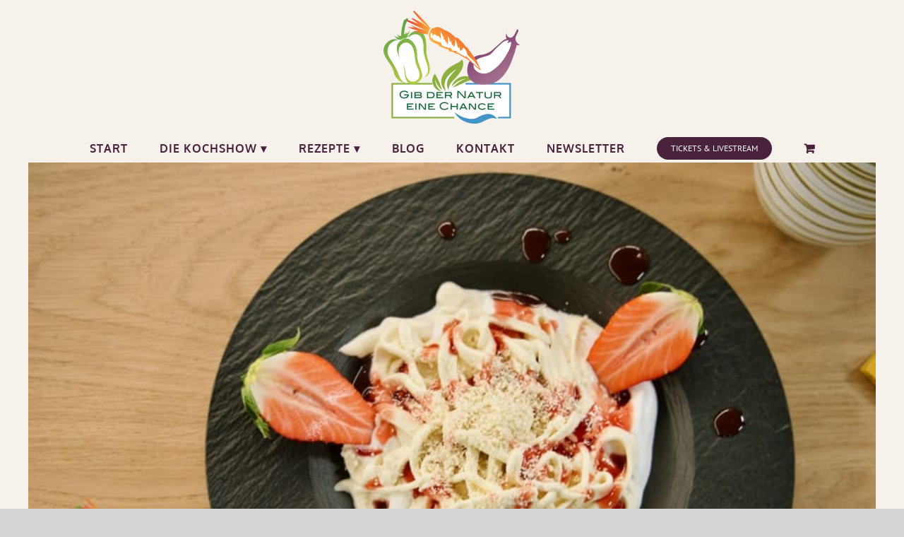

--- FILE ---
content_type: text/html; charset=UTF-8
request_url: https://www.gib-der-natur-eine-chance.com/tag/erdbeersosse/
body_size: 23423
content:
<!DOCTYPE html>
<html class="avada-html-layout-wide avada-html-header-position-top avada-html-is-archive avada-header-color-not-opaque" lang="de" prefix="og: http://ogp.me/ns# fb: http://ogp.me/ns/fb#">
<head>
<meta http-equiv="X-UA-Compatible" content="IE=edge"/>
<meta http-equiv="Content-Type" content="text/html; charset=utf-8"/>
<meta name="viewport" content="width=device-width, initial-scale=1"/>
<title>Erdbeersoße &#8211; Gib der Natur eine Chance</title>
<meta name='robots' content='max-image-preview:large'/>
<link rel="alternate" type="application/rss+xml" title="Gib der Natur eine Chance &raquo; Feed" href="https://www.gib-der-natur-eine-chance.com/feed/"/>
<link rel="alternate" type="application/rss+xml" title="Gib der Natur eine Chance &raquo; Kommentar-Feed" href="https://www.gib-der-natur-eine-chance.com/comments/feed/"/>
<link rel="alternate" type="text/calendar" title="Gib der Natur eine Chance &raquo; iCal Feed" href="https://www.gib-der-natur-eine-chance.com/events/?ical=1"/>
<link rel="icon" href="https://www.gib-der-natur-eine-chance.com/wp-content/uploads/2020/01/favicon.png" type="image/png"/>
<link rel="alternate" type="application/rss+xml" title="Gib der Natur eine Chance &raquo; Schlagwort-Feed zu Erdbeersoße" href="https://www.gib-der-natur-eine-chance.com/tag/erdbeersosse/feed/"/>
<meta property="og:locale" content="de_DE"/>
<meta property="og:type" content="article"/>
<meta property="og:site_name" content="Gib der Natur eine Chance"/>
<meta property="og:title" content="Erdbeersoße"/>
<meta property="og:url" content="https://www.gib-der-natur-eine-chance.com/dein-rezept-fuer-jetzt-veganes-spaghetti-eis/"/>
<meta property="og:image" content="https://www.gib-der-natur-eine-chance.com/wp-content/uploads/2023/05/7776-Rezept-fuer-jetzt-veganes-Spaghetti-Eis.jpg"/>
<meta property="og:image:width" content="900"/>
<meta property="og:image:height" content="506"/>
<meta property="og:image:type" content="image/jpeg"/>
<style id='wp-img-auto-sizes-contain-inline-css'>img:is([sizes=auto i],[sizes^="auto," i]){contain-intrinsic-size:3000px 1500px}</style>
<link rel="stylesheet" type="text/css" href="//www.gib-der-natur-eine-chance.com/wp-content/cache/wpfc-minified/kopbsfc5/6ae1v.css" media="all"/>
<style id='woocommerce-inline-inline-css'>.woocommerce form .form-row .required{visibility:visible;}</style>
<link rel="stylesheet" type="text/css" href="//www.gib-der-natur-eine-chance.com/wp-content/cache/wpfc-minified/kxbmzfzw/6ae1u.css" media="all"/>
<style id='woocommerce-gzd-layout-inline-css'>.woocommerce-checkout .shop_table{background-color:#eeeeee;}
.product p.deposit-packaging-type{font-size:1.25em !important;}
p.woocommerce-shipping-destination{display:none;}
.wc-gzd-nutri-score-value-a{background:url(https://www.gib-der-natur-eine-chance.com/wp-content/plugins/woocommerce-germanized/assets/images/nutri-score-a.svg) no-repeat;}
.wc-gzd-nutri-score-value-b{background:url(https://www.gib-der-natur-eine-chance.com/wp-content/plugins/woocommerce-germanized/assets/images/nutri-score-b.svg) no-repeat;}
.wc-gzd-nutri-score-value-c{background:url(https://www.gib-der-natur-eine-chance.com/wp-content/plugins/woocommerce-germanized/assets/images/nutri-score-c.svg) no-repeat;}
.wc-gzd-nutri-score-value-d{background:url(https://www.gib-der-natur-eine-chance.com/wp-content/plugins/woocommerce-germanized/assets/images/nutri-score-d.svg) no-repeat;}
.wc-gzd-nutri-score-value-e{background:url(https://www.gib-der-natur-eine-chance.com/wp-content/plugins/woocommerce-germanized/assets/images/nutri-score-e.svg) no-repeat;}</style>
<link rel="stylesheet" type="text/css" href="//www.gib-der-natur-eine-chance.com/wp-content/cache/wpfc-minified/78iacplu/6awx7.css" media="all"/>
<script data-wpfc-render="false">(function(){let events=["mousemove", "wheel", "scroll", "touchstart", "touchmove"];let fired=false;events.forEach(function(event){window.addEventListener(event, function(){if(fired===false){fired=true;setTimeout(function(){ (function(d,s){var f=d.getElementsByTagName(s)[0];j=d.createElement(s);j.setAttribute('type', 'text/javascript');j.setAttribute('src', 'https://www.gib-der-natur-eine-chance.com/wp-content/plugins/woocommerce/assets/js/frontend/add-to-cart.min.js?ver=10.4.3');j.setAttribute('id', 'wc-add-to-cart-js');j.setAttribute('defer', 'defer');j.setAttribute('data-wp-strategy', 'defer');f.parentNode.insertBefore(j,f);})(document,'script'); }, 100);}},{once: true});});})();</script>
<script data-no-optimize="1" data-no-minify="1" data-cfasync="false" src="https://www.gib-der-natur-eine-chance.com/wp-content/cache/borlabs-cookie/1/borlabs-cookie-config-de.json.js?ver=3.3.23-81" id="borlabs-cookie-config-js"></script>
<script data-no-optimize="1" data-no-minify="1" data-cfasync="false" id="borlabs-cookie-config-js-after">document.addEventListener("DOMContentLoaded", function(){
const borlabsCookieBoxElement=document.getElementById("BorlabsCookieBox");
if(borlabsCookieBoxElement&&borlabsCookieBoxElement.parentNode!==document.body){
document.body.appendChild(borlabsCookieBoxElement);
}
const borlabsCookieWidgetElement=document.getElementById("BorlabsCookieWidget");
if(borlabsCookieWidgetElement&&borlabsCookieWidgetElement.parentNode!==document.body){
document.body.appendChild(borlabsCookieWidgetElement);
}});
//# sourceURL=borlabs-cookie-config-js-after</script>
<link rel="https://api.w.org/" href="https://www.gib-der-natur-eine-chance.com/wp-json/"/><link rel="alternate" title="JSON" type="application/json" href="https://www.gib-der-natur-eine-chance.com/wp-json/wp/v2/tags/1393"/><link rel="EditURI" type="application/rsd+xml" title="RSD" href="https://www.gib-der-natur-eine-chance.com/xmlrpc.php?rsd"/>
<meta name="generator" content="WordPress 6.9"/>
<meta name="generator" content="WooCommerce 10.4.3"/>
<style id="tve_global_variables">:root{--tcb-color-0:rgb(36, 100, 66);--tcb-color-0-h:148;--tcb-color-0-s:47%;--tcb-color-0-l:26%;--tcb-color-0-a:1;--tcb-background-author-image:url(https://www.gib-der-natur-eine-chance.com/wp-content/plugins/thrive-visual-editor/editor/css/images/author_image.png);--tcb-background-user-image:url();--tcb-background-featured-image-thumbnail:url(https://www.gib-der-natur-eine-chance.com/wp-content/uploads/2023/05/7776-Rezept-fuer-jetzt-veganes-Spaghetti-Eis.jpg);}</style><style>.tippy-box[data-theme~="wprm"]{background-color:#333333;color:#FFFFFF;}
.tippy-box[data-theme~="wprm"][data-placement^="top"] > .tippy-arrow::before{border-top-color:#333333;}
.tippy-box[data-theme~="wprm"][data-placement^="bottom"] > .tippy-arrow::before{border-bottom-color:#333333;}
.tippy-box[data-theme~="wprm"][data-placement^="left"] > .tippy-arrow::before{border-left-color:#333333;}
.tippy-box[data-theme~="wprm"][data-placement^="right"] > .tippy-arrow::before{border-right-color:#333333;}
.tippy-box[data-theme~="wprm"] a{color:#FFFFFF;}
.wprm-comment-rating svg{width:18px !important;height:18px !important;}
img.wprm-comment-rating{width:90px !important;height:18px !important;}
body{--comment-rating-star-color:#343434;}
body{--wprm-popup-font-size:16px;}
body{--wprm-popup-background:#ffffff;}
body{--wprm-popup-title:#000000;}
body{--wprm-popup-content:#444444;}
body{--wprm-popup-button-background:#444444;}
body{--wprm-popup-button-text:#ffffff;}
body{--wprm-popup-accent:#747B2D;}</style><style>.wprm-glossary-term{color:#5A822B;text-decoration:underline;cursor:help;}</style><style>.wprm-recipe-template-snippet-basic-buttons{font-family:inherit;
font-size:0.9em;
text-align:center;
margin-top:0px;
margin-bottom:10px;
}
.wprm-recipe-template-snippet-basic-buttons a{margin:5px;
margin:5px;
}
.wprm-recipe-template-snippet-basic-buttons a:first-child{margin-left:0;}
.wprm-recipe-template-snippet-basic-buttons a:last-child{margin-right:0;}.wprm-recipe-template-chic{margin:20px auto;background-color:#fafafa;
font-family:-apple-system, BlinkMacSystemFont, "Segoe UI", Roboto, Oxygen-Sans, Ubuntu, Cantarell, "Helvetica Neue", sans-serif;
font-size:0.9em;
line-height:1.5em;
color:#333333;
max-width:650px;
}
.wprm-recipe-template-chic a{color:#3498db;
}
.wprm-recipe-template-chic p, .wprm-recipe-template-chic li{font-family:-apple-system, BlinkMacSystemFont, "Segoe UI", Roboto, Oxygen-Sans, Ubuntu, Cantarell, "Helvetica Neue", sans-serif;
font-size:1em !important;line-height:1.5em !important;
}
.wprm-recipe-template-chic li{margin:0 0 0 32px !important;padding:0 !important;}
.rtl .wprm-recipe-template-chic li{margin:0 32px 0 0 !important;}
.wprm-recipe-template-chic ol, .wprm-recipe-template-chic ul{margin:0 !important;padding:0 !important;}
.wprm-recipe-template-chic br{display:none;}
.wprm-recipe-template-chic .wprm-recipe-name, .wprm-recipe-template-chic .wprm-recipe-header{font-family:-apple-system, BlinkMacSystemFont, "Segoe UI", Roboto, Oxygen-Sans, Ubuntu, Cantarell, "Helvetica Neue", sans-serif;
color:#000000;
line-height:1.3em;
}
.wprm-recipe-template-chic .wprm-recipe-header *{font-family:-apple-system, BlinkMacSystemFont, "Segoe UI", Roboto, Oxygen-Sans, Ubuntu, Cantarell, "Helvetica Neue", sans-serif;
}
.wprm-recipe-template-chic h1, .wprm-recipe-template-chic h2, .wprm-recipe-template-chic h3, .wprm-recipe-template-chic h4, .wprm-recipe-template-chic h5, .wprm-recipe-template-chic h6{font-family:-apple-system, BlinkMacSystemFont, "Segoe UI", Roboto, Oxygen-Sans, Ubuntu, Cantarell, "Helvetica Neue", sans-serif;
color:#212121;
line-height:1.3em;
margin:0 !important;padding:0 !important;}
.wprm-recipe-template-chic .wprm-recipe-header{margin-top:1.2em !important;}
.wprm-recipe-template-chic h1{font-size:2em;
}
.wprm-recipe-template-chic h2{font-size:1.8em;
}
.wprm-recipe-template-chic h3{font-size:1.2em;
}
.wprm-recipe-template-chic h4{font-size:1em;
}
.wprm-recipe-template-chic h5{font-size:1em;
}
.wprm-recipe-template-chic h6{font-size:1em;
}.wprm-recipe-template-chic{font-size:1em;
border-style:solid;
border-width:1px;
border-color:#E0E0E0;
padding:10px;background-color:#ffffff;
max-width:950px;
}
.wprm-recipe-template-chic a{color:#5A822B;
}
.wprm-recipe-template-chic .wprm-recipe-name{line-height:1.3em;font-weight:bold;}
.wprm-recipe-template-chic .wprm-template-chic-buttons{clear:both;font-size:0.9em;text-align:center;}
.wprm-recipe-template-chic .wprm-template-chic-buttons .wprm-recipe-icon{margin-right:5px;}
.wprm-recipe-template-chic .wprm-recipe-header{margin-bottom:0.5em !important;}
.wprm-recipe-template-chic .wprm-nutrition-label-container{font-size:0.9em;}
.wprm-recipe-template-chic .wprm-call-to-action{border-radius:3px;}.wprm-recipe-template-compact-howto{margin:20px auto;background-color:#fafafa;
font-family:-apple-system, BlinkMacSystemFont, "Segoe UI", Roboto, Oxygen-Sans, Ubuntu, Cantarell, "Helvetica Neue", sans-serif;
font-size:0.9em;
line-height:1.5em;
color:#333333;
max-width:650px;
}
.wprm-recipe-template-compact-howto a{color:#3498db;
}
.wprm-recipe-template-compact-howto p, .wprm-recipe-template-compact-howto li{font-family:-apple-system, BlinkMacSystemFont, "Segoe UI", Roboto, Oxygen-Sans, Ubuntu, Cantarell, "Helvetica Neue", sans-serif;
font-size:1em !important;line-height:1.5em !important;
}
.wprm-recipe-template-compact-howto li{margin:0 0 0 32px !important;padding:0 !important;}
.rtl .wprm-recipe-template-compact-howto li{margin:0 32px 0 0 !important;}
.wprm-recipe-template-compact-howto ol, .wprm-recipe-template-compact-howto ul{margin:0 !important;padding:0 !important;}
.wprm-recipe-template-compact-howto br{display:none;}
.wprm-recipe-template-compact-howto .wprm-recipe-name, .wprm-recipe-template-compact-howto .wprm-recipe-header{font-family:-apple-system, BlinkMacSystemFont, "Segoe UI", Roboto, Oxygen-Sans, Ubuntu, Cantarell, "Helvetica Neue", sans-serif;
color:#000000;
line-height:1.3em;
}
.wprm-recipe-template-compact-howto .wprm-recipe-header *{font-family:-apple-system, BlinkMacSystemFont, "Segoe UI", Roboto, Oxygen-Sans, Ubuntu, Cantarell, "Helvetica Neue", sans-serif;
}
.wprm-recipe-template-compact-howto h1, .wprm-recipe-template-compact-howto h2, .wprm-recipe-template-compact-howto h3, .wprm-recipe-template-compact-howto h4, .wprm-recipe-template-compact-howto h5, .wprm-recipe-template-compact-howto h6{font-family:-apple-system, BlinkMacSystemFont, "Segoe UI", Roboto, Oxygen-Sans, Ubuntu, Cantarell, "Helvetica Neue", sans-serif;
color:#212121;
line-height:1.3em;
margin:0 !important;padding:0 !important;}
.wprm-recipe-template-compact-howto .wprm-recipe-header{margin-top:1.2em !important;}
.wprm-recipe-template-compact-howto h1{font-size:2em;
}
.wprm-recipe-template-compact-howto h2{font-size:1.8em;
}
.wprm-recipe-template-compact-howto h3{font-size:1.2em;
}
.wprm-recipe-template-compact-howto h4{font-size:1em;
}
.wprm-recipe-template-compact-howto h5{font-size:1em;
}
.wprm-recipe-template-compact-howto h6{font-size:1em;
}.wprm-recipe-template-compact-howto{border-style:solid;
border-width:1px;
border-color:#777777;
border-radius:0px;
padding:10px;}</style><meta name="et-api-version" content="v1"><meta name="et-api-origin" content="https://www.gib-der-natur-eine-chance.com"><link rel="https://theeventscalendar.com/" href="https://www.gib-der-natur-eine-chance.com/wp-json/tribe/tickets/v1/"/><meta name="tec-api-version" content="v1"><meta name="tec-api-origin" content="https://www.gib-der-natur-eine-chance.com"><link rel="alternate" href="https://www.gib-der-natur-eine-chance.com/wp-json/tribe/events/v1/events/?tags=erdbeersosse"/><style id="css-fb-visibility">@media screen and (max-width:640px){.fusion-no-small-visibility{display:none !important;}body .sm-text-align-center{text-align:center !important;}body .sm-text-align-left{text-align:left !important;}body .sm-text-align-right{text-align:right !important;}body .sm-text-align-justify{text-align:justify !important;}body .sm-flex-align-center{justify-content:center !important;}body .sm-flex-align-flex-start{justify-content:flex-start !important;}body .sm-flex-align-flex-end{justify-content:flex-end !important;}body .sm-mx-auto{margin-left:auto !important;margin-right:auto !important;}body .sm-ml-auto{margin-left:auto !important;}body .sm-mr-auto{margin-right:auto !important;}body .fusion-absolute-position-small{position:absolute;width:100%;}.awb-sticky.awb-sticky-small{ position: sticky; top: var(--awb-sticky-offset,0); }}@media screen and (min-width: 641px) and (max-width: 1024px){.fusion-no-medium-visibility{display:none !important;}body .md-text-align-center{text-align:center !important;}body .md-text-align-left{text-align:left !important;}body .md-text-align-right{text-align:right !important;}body .md-text-align-justify{text-align:justify !important;}body .md-flex-align-center{justify-content:center !important;}body .md-flex-align-flex-start{justify-content:flex-start !important;}body .md-flex-align-flex-end{justify-content:flex-end !important;}body .md-mx-auto{margin-left:auto !important;margin-right:auto !important;}body .md-ml-auto{margin-left:auto !important;}body .md-mr-auto{margin-right:auto !important;}body .fusion-absolute-position-medium{position:absolute;width:100%;}.awb-sticky.awb-sticky-medium{ position: sticky; top: var(--awb-sticky-offset,0); }}@media screen and (min-width:1025px){.fusion-no-large-visibility{display:none !important;}body .lg-text-align-center{text-align:center !important;}body .lg-text-align-left{text-align:left !important;}body .lg-text-align-right{text-align:right !important;}body .lg-text-align-justify{text-align:justify !important;}body .lg-flex-align-center{justify-content:center !important;}body .lg-flex-align-flex-start{justify-content:flex-start !important;}body .lg-flex-align-flex-end{justify-content:flex-end !important;}body .lg-mx-auto{margin-left:auto !important;margin-right:auto !important;}body .lg-ml-auto{margin-left:auto !important;}body .lg-mr-auto{margin-right:auto !important;}body .fusion-absolute-position-large{position:absolute;width:100%;}.awb-sticky.awb-sticky-large{ position: sticky; top: var(--awb-sticky-offset,0); }}</style>	<noscript><style>.woocommerce-product-gallery{opacity:1 !important;}</style></noscript>
<style id="thrive-default-styles"></style>			<style class="tve_custom_style">@media(min-width:300px){[data-css="tve-u-1813dc686fd"]{width:900px;}[data-css="tve-u-1813dc7585e"]{width:900px;}[data-css="tve-u-1813dc7af31"]{width:900px;}[data-css="tve-u-1813dcb04b8"]{margin-bottom:44px !important;}[data-css="tve-u-1813dcc69e9"]{margin-bottom:10px !important;}[data-css="tve-u-1813dcd554b"]{margin-bottom:44px !important;}[data-css="tve-u-1813dcfbbdd"]{margin-bottom:44px !important;}:not(#tve) [data-css="tve-u-1813e43bff1"]{color:rgb(73,34,59) !important;--tcb-applied-color:rgb(73,34,59) !important;--tve-applied-color:rgb(73,34,59) !important;}[data-css="tve-u-1813e4adc38"]{width:600px;}[data-css="tve-u-1813e4e50a0"]{width:600px;}[data-css="tve-u-1813e4ef999"]{width:600px;}:not(#tve) [data-css="tve-u-1813e53de0b"]{color:rgb(73,34,59) !important;--tcb-applied-color:rgb(73,34,59) !important;--tve-applied-color:rgb(73,34,59) !important;font-weight:var(--g-bold-weight,bold) !important;}[data-css="tve-u-1813e549ab7"]{width:600px;--tve-alignment:center;float:none;margin-left:auto !important;margin-right:auto !important;margin-bottom:63px !important;}[data-css="tve-u-1813e59d6dd"]{width:600px;--tve-alignment:center;float:none;margin-left:auto !important;margin-right:auto !important;}[data-css="tve-u-1813e5a1607"]{width:600px;--tve-alignment:center;float:none;margin-left:auto !important;margin-right:auto !important;}[data-css="tve-u-1813e5e436b"]{width:900px;}[data-css="tve-u-1813e602334"]{margin-bottom:63px !important;}[data-css="tve-u-18142be7ef7"]{--tcb-local-color-icon:rgb(73,34,59);--tcb-local-color-var:rgb(73,34,59);--tve-icon-size:22px;font-size:22px;width:22px;height:22px;}[data-css="tve-u-181d4435a74"]{margin-bottom:63px !important;}:not(#tve) [data-css="tve-u-18268e81d8b"]{font-weight:var(--g-regular-weight,normal) !important;}[data-css="tve-u-182692b1c30"]{max-width:33.3315%;}[data-css="tve-u-18269772d1b"]{width:900px;}[data-css="tve-u-1826977a536"]{max-width:33.3315%;}[data-css="tve-u-1826977f409"]{width:900px;}[data-css="tve-u-182697f4bfe"]{margin-bottom:63px !important;}[data-css="tve-u-182699bb970"]{margin-top:63px !important;}[data-css="tve-u-182699d0631"]{margin-bottom:0px !important;}[data-css="tve-u-18142c30b59"]{font-weight:var(--g-regular-weight,normal) !important;}[data-css="tve-u-1826e0501cf"]{max-width:96.4%;}[data-css="tve-u-1826e0baf94"]{width:600px;margin-top:0px !important;margin-bottom:0px !important;padding-top:85px !important;}[data-css="tve-u-18332611033"]{margin-top:-2.844px;width:100% !important;max-width:none !important;}[data-css="tve-u-18332619dd8"]{max-width:33.3315%;}:not(#tve) [data-css="tve-u-1833261c523"]{font-weight:var(--g-bold-weight,bold) !important;color:rgb(73,34,59) !important;--tcb-applied-color:rgb(73,34,59) !important;--tve-applied-color:rgb(73,34,59) !important;}[data-css="tve-u-1833261c523"]{text-align:center;}:not(#tve) [data-css="tve-u-18332631516"]{font-weight:var(--g-bold-weight,bold) !important;color:rgb(73,34,59) !important;--tcb-applied-color:rgb(73,34,59) !important;--tve-applied-color:rgb(73,34,59) !important;}[data-css="tve-u-18332631516"]{text-align:center;}[data-css="tve-u-1833263a3cb"]{max-width:33.3315%;}[data-css="tve-u-18269772d1b"] .tve_image_frame{height:275.329px;}[data-css="tve-u-18332657fe0"]{text-align:center;}:not(#tve) [data-css="tve-u-18332657fe0"]{font-weight:var(--g-bold-weight,bold) !important;color:rgb(73,34,59) !important;--tcb-applied-color:rgb(73,34,59) !important;--tve-applied-color:rgb(73,34,59) !important;}[data-css="tve-u-183327bacb1"]{width:1024px;}[data-css="tve-u-183327bc02f"]{max-width:72%;}[data-css="tve-u-183327bc058"]{max-width:28%;}[data-css="tve-u-18337665023"]{margin-bottom:63px !important;}[data-css="tve-u-183377c0e8a"]{width:100%;margin-top:-20px !important;}:not(#tve) [data-css="tve-u-183377c8a2c"]{color:rgb(237,131,57) !important;--tcb-applied-color:rgb(237,131,57) !important;--tve-applied-color:rgb(237,131,57) !important;}[data-css="tve-u-183377cd476"]{margin-top:60px !important;}:not(#tve) [data-css="tve-u-183377e681e"]{color:rgb(237,131,57) !important;--tve-applied-color:rgb(237,131,57) !important;}:not(#tve) .thrv-content-box [data-css="tve-u-183b202f577"] p,:not(#tve) .thrv-content-box [data-css="tve-u-183b202f577"] li,:not(#tve) .thrv-content-box [data-css="tve-u-183b202f577"] blockquote,:not(#tve) .thrv-content-box [data-css="tve-u-183b202f577"] address{color:rgb(92,92,92);}[data-css="tve-u-183b202f577"] p{margin:0px !important;padding:0px !important;}[data-css="tve-u-183b202f579"]{padding-bottom:10px !important;}:not(#tve) [data-css="tve-u-183b202f57a"]{font-size:25px !important;color:rgb(73,34,59) !important;--tcb-applied-color:rgb(73,34,59) !important;--tve-applied-color:rgb(73,34,59) !important;}[data-css="tve-u-183b202f576"]{box-shadow:rgba(0,0,0,0.2) 0px 3px 5px;--tve-border-radius:5px;border-radius:5px;overflow:hidden;background-color:rgb(249,231,151) !important;border:1px solid rgb(249,231,151) !important;--tve-applied-border:1px solid rgb(249,231,151) !important;}[data-css="tve-u-183b202f574"]::after{clear:both;}[data-css="tve-u-183b202f575"]{max-width:100%;float:left;z-index:3;position:relative;width:100%;padding:30px !important;}[data-css="tve-u-183b21c6194"]{max-width:33.2978%;}[data-css="tve-u-183b21cf7ce"]{max-width:66.7%;}[data-css="tve-u-183b21e84cd"]{margin-top:0px !important;}[data-css="tve-u-183b21eeaaa"]{margin-top:40px !important;}[data-css="tve-u-183b222048b"]{width:900px;}[data-css="tve-u-183c22e99f9"]{margin-top:0px;width:100% !important;max-width:none !important;}[data-css="tve-u-1826977f409"] .tve_image_frame{height:100%;}[data-css="tve-u-183c256b3d8"]{width:600px;}:not(#tve) [data-css="tve-u-183c2581071"]{color:rgb(73,34,59) !important;--tcb-applied-color:rgb(73,34,59) !important;--tve-applied-color:rgb(73,34,59) !important;}[data-css="tve-u-18414156c42"]{font-size:22px !important;}[data-css="tve-u-18414156c45"]{font-size:22px !important;}[data-css="tve-u-184141607db"]{width:300px;margin-left:45px !important;padding-left:2px !important;}[data-css="tve-u-18414161ade"]{margin-top:0px;margin-left:0px;}[data-css="tve-u-18414198878"]{color:rgb(73,34,59) !important;}[data-css="tve-u-1841419887b"]{color:rgb(73,34,59) !important;}:not(#tve) [data-css="tve-u-184141a240d"]{color:rgb(73,34,59) !important;--tcb-applied-color:rgb(73,34,59) !important;--tve-applied-color:rgb(73,34,59) !important;font-weight:var(--g-bold-weight,bold) !important;}[data-css="tve-u-184141d5475"]{font-size:25px;margin-left:auto;margin-right:auto;--tcb-local-color-icon:rgb(73,34,59);--tcb-local-color-var:rgb(73,34,59);--tve-icon-size:25px;width:25px;height:25px;}[data-css="tve-u-184141d9610"]{font-size:25px;margin-left:auto;margin-right:auto;--tcb-local-color-icon:rgb(73,34,59);--tcb-local-color-var:rgb(73,34,59);--tve-icon-size:25px;width:25px;height:25px;}[data-css="tve-u-184141dc9fb"]{max-width:18.1%;}[data-css="tve-u-184141dca0c"]{max-width:63.8%;}[data-css="tve-u-184141dca19"]{max-width:18.1%;}[data-css="tve-u-18442463d50"]{margin-top:0px;width:100% !important;max-width:none !important;}[data-css="tve-u-183b222048b"] .tve_image_frame{height:100%;}[data-css="tve-u-18443838704"]{max-width:100%;}[data-css="tve-u-18443e286e6"]{max-width:33.3315%;}:not(#tve) .thrv-content-box [data-css="tve-u-18443f8b5aa"] p,:not(#tve) .thrv-content-box [data-css="tve-u-18443f8b5aa"] li,:not(#tve) .thrv-content-box [data-css="tve-u-18443f8b5aa"] blockquote,:not(#tve) .thrv-content-box [data-css="tve-u-18443f8b5aa"] address{color:rgb(92,92,92);}[data-css="tve-u-18443f8b5aa"] p{margin:0px !important;padding:0px !important;}[data-css="tve-u-18443f8b5ab"]{padding-bottom:1px !important;padding-top:10px !important;}[data-css="tve-u-18443f8b5a9"]{box-shadow:rgba(0,0,0,0.2) 0px 3px 5px;--tve-border-radius:5px;border-radius:5px;overflow:hidden;--tve-border-width:1px;background-color:rgb(249,231,151) !important;border:1px solid rgb(135,85,122) !important;--tve-applied-border:1px solid rgb(135,85,122) !important;--background-color:rgb(249,231,151) !important;--tve-applied-background-color:rgb(249,231,151) !important;background-image:linear-gradient(rgba(249,231,151,0.88),rgba(249,231,151,0.88)),url("https://www.gib-der-natur-eine-chance.com/wp-content/uploads/2023/05/notes-311995-gdnec-orange.png") !important;background-size:auto,auto !important;background-position:50% 50%,50% 50% !important;background-attachment:scroll,scroll !important;background-repeat:no-repeat,no-repeat !important;--background-image:linear-gradient(rgba(249,231,151,0.88),rgba(249,231,151,0.88)),url("https://www.gib-der-natur-eine-chance.com/wp-content/uploads/2023/05/notes-311995-gdnec-orange.png") !important;--background-size:auto,auto !important;--background-position:50% 50%,50% 50% !important;--background-attachment:scroll,scroll !important;--background-repeat:no-repeat,no-repeat !important;--tve-applied-background-image:linear-gradient(rgba(249,231,151,0.88),rgba(249,231,151,0.88)),url("https://www.gib-der-natur-eine-chance.com/wp-content/uploads/2023/05/notes-311995-gdnec-orange.png") !important;}[data-css="tve-u-18443f8b5a7"]::after{clear:both;}[data-css="tve-u-18443f8b5a8"]{max-width:100%;float:left;z-index:3;position:relative;width:100%;padding:30px !important;}[data-css="tve-u-18443fc58d2"]{margin-bottom:30px !important;}:not(#tve) [data-css="tve-u-18443fd17b3"]{font-size:20px !important;color:rgb(73,34,59) !important;--tcb-applied-color:rgb(73,34,59) !important;--tve-applied-color:rgb(73,34,59) !important;}[data-css="tve-u-18443fe2b45"]{margin-bottom:69px !important;}:not(#tve) [data-css="tve-u-184f7ec6e70"]{color:rgb(73,34,59) !important;--tcb-applied-color:rgb(73,34,59) !important;--tve-applied-color:rgb(73,34,59) !important;}:not(#tve) [data-css="tve-u-184f7f80ffe"]{font-weight:var(--g-bold-weight,bold) !important;}:not(#tve) [data-css="tve-u-184f7f8c86f"]{font-weight:var(--g-bold-weight,bold) !important;}:not(#tve) [data-css="tve-u-18636987d5f"]{color:rgb(73,34,59) !important;--tcb-applied-color:rgb(73,34,59) !important;--tve-applied-color:rgb(73,34,59) !important;}[data-css="tve-u-187ffa8aeda"]{--tcb-local-color-icon:rgb(73,34,59);--tcb-local-color-var:rgb(73,34,59);--tve-icon-size:22px;font-size:22px;width:22px;height:22px;}[data-css="tve-u-18800280065"]{width:333px;--tve-alignment:center;float:none;margin-left:auto !important;margin-right:auto !important;}[data-css="tve-u-18800285829"]{max-width:48.6%;}[data-css="tve-u-18800285832"]{max-width: 51.4%;}}@media(max-width:1023px){[data-css="tve-u-1813dc7af31"] .tve_image_frame{height:100%;}[data-css="tve-u-1813e0d671e"]{margin-top:0px;width:100% !important;max-width:none !important;}[data-css="tve-u-1813dc7af31"]{--tve-alignment:center;float:none;margin-left:auto !important;margin-right:auto !important;}[data-css="tve-u-1813dc686fd"]{width:444px;--tve-alignment:center;float:none;margin-left:auto !important;margin-right:auto !important;}[data-css="tve-u-1813dc7585e"]{width:444px;--tve-alignment:center;float:none;margin-left:auto !important;margin-right:auto !important;}[data-css="tve-u-1813e4adc38"]{width:444px;--tve-alignment:center;float:none;margin-left:auto !important;margin-right:auto !important;}[data-css="tve-u-1813e4e50a0"]{width:444px;--tve-alignment:center;float:none;margin-left:auto !important;margin-right:auto !important;}[data-css="tve-u-1813e4ef999"]{width:444px;--tve-alignment:center;float:none;margin-left:auto !important;margin-right:auto !important;}[data-css="tve-u-1813e59d6dd"]{--tve-alignment:center;float:none;margin-left:auto !important;margin-right:auto !important;}[data-css="tve-u-1813e5a1607"]{--tve-alignment:center;float:none;margin-left:auto !important;margin-right:auto !important;}[data-css="tve-u-18269772d1b"]{width:444px;--tve-alignment:center;float:none;margin-left:auto !important;margin-right:auto !important;}[data-css="tve-u-18269772d1b"] .tve_image_frame{height:100%;}[data-css="tve-u-18332611033"]{margin-top:0px;width:100% !important;max-width:none !important;}[data-css="tve-u-183b222048b"]{width:444px;--tve-alignment:center;float:none;margin-left:auto !important;margin-right:auto !important;}[data-css="tve-u-1826977f409"]{width:444px;--tve-alignment:center;float:none;margin-left:auto !important;margin-right:auto !important;}[data-css="tve-u-184141607db"]{margin-left:1px !important;}[data-css="tve-u-183b222048b"] .tve_image_frame{height:100%;}[data-css="tve-u-18442463d50"]{margin-top:0px;width:100% !important;max-width:none !important;}[data-css="tve-u-1826977f409"] .tve_image_frame{height:100%;}[data-css="tve-u-183c22e99f9"]{margin-top:0px;margin-left:0px;width:100% !important;max-width:none !important;}[data-css="tve-u-182692b1c30"]{max-width:48.1%;}[data-css="tve-u-187ff8eb21d"]{max-width: 51.9%;}}@media(max-width:767px){[data-css="tve-u-183b202f575"]{padding:14px !important;}[data-css="tve-u-18443f8b5a8"]{padding: 14px !important;}}</style> 					
<style id='global-styles-inline-css'>:root{--wp--preset--aspect-ratio--square:1;--wp--preset--aspect-ratio--4-3:4/3;--wp--preset--aspect-ratio--3-4:3/4;--wp--preset--aspect-ratio--3-2:3/2;--wp--preset--aspect-ratio--2-3:2/3;--wp--preset--aspect-ratio--16-9:16/9;--wp--preset--aspect-ratio--9-16:9/16;--wp--preset--color--black:#000000;--wp--preset--color--cyan-bluish-gray:#abb8c3;--wp--preset--color--white:#ffffff;--wp--preset--color--pale-pink:#f78da7;--wp--preset--color--vivid-red:#cf2e2e;--wp--preset--color--luminous-vivid-orange:#ff6900;--wp--preset--color--luminous-vivid-amber:#fcb900;--wp--preset--color--light-green-cyan:#7bdcb5;--wp--preset--color--vivid-green-cyan:#00d084;--wp--preset--color--pale-cyan-blue:#8ed1fc;--wp--preset--color--vivid-cyan-blue:#0693e3;--wp--preset--color--vivid-purple:#9b51e0;--wp--preset--color--awb-color-1:rgba(255,255,255,1);--wp--preset--color--awb-color-2:rgba(246,246,246,1);--wp--preset--color--awb-color-3:rgba(235,234,234,1);--wp--preset--color--awb-color-4:rgba(224,222,222,1);--wp--preset--color--awb-color-5:rgba(116,116,116,1);--wp--preset--color--awb-color-6:rgba(51,51,51,1);--wp--preset--color--awb-color-7:rgba(73,34,59,1);--wp--preset--color--awb-color-8:rgba(51,12,36,1);--wp--preset--color--awb-color-custom-10:rgba(101,188,123,1);--wp--preset--color--awb-color-custom-11:rgba(232,232,232,1);--wp--preset--color--awb-color-custom-12:rgba(56,24,43,1);--wp--preset--color--awb-color-custom-13:rgba(235,234,234,0.8);--wp--preset--color--awb-color-custom-14:rgba(221,221,221,1);--wp--preset--color--awb-color-custom-15:rgba(0,0,0,1);--wp--preset--color--awb-color-custom-16:rgba(190,189,189,1);--wp--preset--color--awb-color-custom-17:rgba(246,241,235,1);--wp--preset--color--awb-color-custom-18:rgba(249,249,249,1);--wp--preset--gradient--vivid-cyan-blue-to-vivid-purple:linear-gradient(135deg,rgb(6,147,227) 0%,rgb(155,81,224) 100%);--wp--preset--gradient--light-green-cyan-to-vivid-green-cyan:linear-gradient(135deg,rgb(122,220,180) 0%,rgb(0,208,130) 100%);--wp--preset--gradient--luminous-vivid-amber-to-luminous-vivid-orange:linear-gradient(135deg,rgb(252,185,0) 0%,rgb(255,105,0) 100%);--wp--preset--gradient--luminous-vivid-orange-to-vivid-red:linear-gradient(135deg,rgb(255,105,0) 0%,rgb(207,46,46) 100%);--wp--preset--gradient--very-light-gray-to-cyan-bluish-gray:linear-gradient(135deg,rgb(238,238,238) 0%,rgb(169,184,195) 100%);--wp--preset--gradient--cool-to-warm-spectrum:linear-gradient(135deg,rgb(74,234,220) 0%,rgb(151,120,209) 20%,rgb(207,42,186) 40%,rgb(238,44,130) 60%,rgb(251,105,98) 80%,rgb(254,248,76) 100%);--wp--preset--gradient--blush-light-purple:linear-gradient(135deg,rgb(255,206,236) 0%,rgb(152,150,240) 100%);--wp--preset--gradient--blush-bordeaux:linear-gradient(135deg,rgb(254,205,165) 0%,rgb(254,45,45) 50%,rgb(107,0,62) 100%);--wp--preset--gradient--luminous-dusk:linear-gradient(135deg,rgb(255,203,112) 0%,rgb(199,81,192) 50%,rgb(65,88,208) 100%);--wp--preset--gradient--pale-ocean:linear-gradient(135deg,rgb(255,245,203) 0%,rgb(182,227,212) 50%,rgb(51,167,181) 100%);--wp--preset--gradient--electric-grass:linear-gradient(135deg,rgb(202,248,128) 0%,rgb(113,206,126) 100%);--wp--preset--gradient--midnight:linear-gradient(135deg,rgb(2,3,129) 0%,rgb(40,116,252) 100%);--wp--preset--font-size--small:12px;--wp--preset--font-size--medium:20px;--wp--preset--font-size--large:24px;--wp--preset--font-size--x-large:42px;--wp--preset--font-size--normal:16px;--wp--preset--font-size--xlarge:32px;--wp--preset--font-size--huge:48px;--wp--preset--spacing--20:0.44rem;--wp--preset--spacing--30:0.67rem;--wp--preset--spacing--40:1rem;--wp--preset--spacing--50:1.5rem;--wp--preset--spacing--60:2.25rem;--wp--preset--spacing--70:3.38rem;--wp--preset--spacing--80:5.06rem;--wp--preset--shadow--natural:6px 6px 9px rgba(0, 0, 0, 0.2);--wp--preset--shadow--deep:12px 12px 50px rgba(0, 0, 0, 0.4);--wp--preset--shadow--sharp:6px 6px 0px rgba(0, 0, 0, 0.2);--wp--preset--shadow--outlined:6px 6px 0px -3px rgb(255, 255, 255), 6px 6px rgb(0, 0, 0);--wp--preset--shadow--crisp:6px 6px 0px rgb(0, 0, 0);}:where(.is-layout-flex){gap:0.5em;}:where(.is-layout-grid){gap:0.5em;}body .is-layout-flex{display:flex;}.is-layout-flex{flex-wrap:wrap;align-items:center;}.is-layout-flex > :is(*, div){margin:0;}body .is-layout-grid{display:grid;}.is-layout-grid > :is(*, div){margin:0;}:where(.wp-block-columns.is-layout-flex){gap:2em;}:where(.wp-block-columns.is-layout-grid){gap:2em;}:where(.wp-block-post-template.is-layout-flex){gap:1.25em;}:where(.wp-block-post-template.is-layout-grid){gap:1.25em;}.has-black-color{color:var(--wp--preset--color--black) !important;}.has-cyan-bluish-gray-color{color:var(--wp--preset--color--cyan-bluish-gray) !important;}.has-white-color{color:var(--wp--preset--color--white) !important;}.has-pale-pink-color{color:var(--wp--preset--color--pale-pink) !important;}.has-vivid-red-color{color:var(--wp--preset--color--vivid-red) !important;}.has-luminous-vivid-orange-color{color:var(--wp--preset--color--luminous-vivid-orange) !important;}.has-luminous-vivid-amber-color{color:var(--wp--preset--color--luminous-vivid-amber) !important;}.has-light-green-cyan-color{color:var(--wp--preset--color--light-green-cyan) !important;}.has-vivid-green-cyan-color{color:var(--wp--preset--color--vivid-green-cyan) !important;}.has-pale-cyan-blue-color{color:var(--wp--preset--color--pale-cyan-blue) !important;}.has-vivid-cyan-blue-color{color:var(--wp--preset--color--vivid-cyan-blue) !important;}.has-vivid-purple-color{color:var(--wp--preset--color--vivid-purple) !important;}.has-black-background-color{background-color:var(--wp--preset--color--black) !important;}.has-cyan-bluish-gray-background-color{background-color:var(--wp--preset--color--cyan-bluish-gray) !important;}.has-white-background-color{background-color:var(--wp--preset--color--white) !important;}.has-pale-pink-background-color{background-color:var(--wp--preset--color--pale-pink) !important;}.has-vivid-red-background-color{background-color:var(--wp--preset--color--vivid-red) !important;}.has-luminous-vivid-orange-background-color{background-color:var(--wp--preset--color--luminous-vivid-orange) !important;}.has-luminous-vivid-amber-background-color{background-color:var(--wp--preset--color--luminous-vivid-amber) !important;}.has-light-green-cyan-background-color{background-color:var(--wp--preset--color--light-green-cyan) !important;}.has-vivid-green-cyan-background-color{background-color:var(--wp--preset--color--vivid-green-cyan) !important;}.has-pale-cyan-blue-background-color{background-color:var(--wp--preset--color--pale-cyan-blue) !important;}.has-vivid-cyan-blue-background-color{background-color:var(--wp--preset--color--vivid-cyan-blue) !important;}.has-vivid-purple-background-color{background-color:var(--wp--preset--color--vivid-purple) !important;}.has-black-border-color{border-color:var(--wp--preset--color--black) !important;}.has-cyan-bluish-gray-border-color{border-color:var(--wp--preset--color--cyan-bluish-gray) !important;}.has-white-border-color{border-color:var(--wp--preset--color--white) !important;}.has-pale-pink-border-color{border-color:var(--wp--preset--color--pale-pink) !important;}.has-vivid-red-border-color{border-color:var(--wp--preset--color--vivid-red) !important;}.has-luminous-vivid-orange-border-color{border-color:var(--wp--preset--color--luminous-vivid-orange) !important;}.has-luminous-vivid-amber-border-color{border-color:var(--wp--preset--color--luminous-vivid-amber) !important;}.has-light-green-cyan-border-color{border-color:var(--wp--preset--color--light-green-cyan) !important;}.has-vivid-green-cyan-border-color{border-color:var(--wp--preset--color--vivid-green-cyan) !important;}.has-pale-cyan-blue-border-color{border-color:var(--wp--preset--color--pale-cyan-blue) !important;}.has-vivid-cyan-blue-border-color{border-color:var(--wp--preset--color--vivid-cyan-blue) !important;}.has-vivid-purple-border-color{border-color:var(--wp--preset--color--vivid-purple) !important;}.has-vivid-cyan-blue-to-vivid-purple-gradient-background{background:var(--wp--preset--gradient--vivid-cyan-blue-to-vivid-purple) !important;}.has-light-green-cyan-to-vivid-green-cyan-gradient-background{background:var(--wp--preset--gradient--light-green-cyan-to-vivid-green-cyan) !important;}.has-luminous-vivid-amber-to-luminous-vivid-orange-gradient-background{background:var(--wp--preset--gradient--luminous-vivid-amber-to-luminous-vivid-orange) !important;}.has-luminous-vivid-orange-to-vivid-red-gradient-background{background:var(--wp--preset--gradient--luminous-vivid-orange-to-vivid-red) !important;}.has-very-light-gray-to-cyan-bluish-gray-gradient-background{background:var(--wp--preset--gradient--very-light-gray-to-cyan-bluish-gray) !important;}.has-cool-to-warm-spectrum-gradient-background{background:var(--wp--preset--gradient--cool-to-warm-spectrum) !important;}.has-blush-light-purple-gradient-background{background:var(--wp--preset--gradient--blush-light-purple) !important;}.has-blush-bordeaux-gradient-background{background:var(--wp--preset--gradient--blush-bordeaux) !important;}.has-luminous-dusk-gradient-background{background:var(--wp--preset--gradient--luminous-dusk) !important;}.has-pale-ocean-gradient-background{background:var(--wp--preset--gradient--pale-ocean) !important;}.has-electric-grass-gradient-background{background:var(--wp--preset--gradient--electric-grass) !important;}.has-midnight-gradient-background{background:var(--wp--preset--gradient--midnight) !important;}.has-small-font-size{font-size:var(--wp--preset--font-size--small) !important;}.has-medium-font-size{font-size:var(--wp--preset--font-size--medium) !important;}.has-large-font-size{font-size:var(--wp--preset--font-size--large) !important;}.has-x-large-font-size{font-size:var(--wp--preset--font-size--x-large) !important;}</style>
<script data-wpfc-render="false">var Wpfcll={s:[],osl:0,scroll:false,i:function(){Wpfcll.ss();window.addEventListener('load',function(){let observer=new MutationObserver(mutationRecords=>{Wpfcll.osl=Wpfcll.s.length;Wpfcll.ss();if(Wpfcll.s.length > Wpfcll.osl){Wpfcll.ls(false);}});observer.observe(document.getElementsByTagName("html")[0],{childList:true,attributes:true,subtree:true,attributeFilter:["src"],attributeOldValue:false,characterDataOldValue:false});Wpfcll.ls(true);});window.addEventListener('scroll',function(){Wpfcll.scroll=true;Wpfcll.ls(false);});window.addEventListener('resize',function(){Wpfcll.scroll=true;Wpfcll.ls(false);});window.addEventListener('click',function(){Wpfcll.scroll=true;Wpfcll.ls(false);});},c:function(e,pageload){var w=document.documentElement.clientHeight || body.clientHeight;var n=0;if(pageload){n=0;}else{n=(w > 800) ? 800:200;n=Wpfcll.scroll ? 800:n;}var er=e.getBoundingClientRect();var t=0;var p=e.parentNode ? e.parentNode:false;if(typeof p.getBoundingClientRect=="undefined"){var pr=false;}else{var pr=p.getBoundingClientRect();}if(er.x==0 && er.y==0){for(var i=0;i < 10;i++){if(p){if(pr.x==0 && pr.y==0){if(p.parentNode){p=p.parentNode;}if(typeof p.getBoundingClientRect=="undefined"){pr=false;}else{pr=p.getBoundingClientRect();}}else{t=pr.top;break;}}};}else{t=er.top;}if(w - t+n > 0){return true;}return false;},r:function(e,pageload){var s=this;var oc,ot;try{oc=e.getAttribute("data-wpfc-original-src");ot=e.getAttribute("data-wpfc-original-srcset");originalsizes=e.getAttribute("data-wpfc-original-sizes");if(s.c(e,pageload)){if(oc || ot){if(e.tagName=="DIV" || e.tagName=="A" || e.tagName=="SPAN"){e.style.backgroundImage="url("+oc+")";e.removeAttribute("data-wpfc-original-src");e.removeAttribute("data-wpfc-original-srcset");e.removeAttribute("onload");}else{if(oc){e.setAttribute('src',oc);}if(ot){e.setAttribute('srcset',ot);}if(originalsizes){e.setAttribute('sizes',originalsizes);}if(e.getAttribute("alt") && e.getAttribute("alt")=="blank"){e.removeAttribute("alt");}e.removeAttribute("data-wpfc-original-src");e.removeAttribute("data-wpfc-original-srcset");e.removeAttribute("data-wpfc-original-sizes");e.removeAttribute("onload");if(e.tagName=="IFRAME"){var y="https://www.youtube.com/embed/";if(navigator.userAgent.match(/\sEdge?\/\d/i)){e.setAttribute('src',e.getAttribute("src").replace(/.+\/templates\/youtube\.html\#/,y));}e.onload=function(){if(typeof window.jQuery !="undefined"){if(jQuery.fn.fitVids){jQuery(e).parent().fitVids({customSelector:"iframe[src]"});}}var s=e.getAttribute("src").match(/templates\/youtube\.html\#(.+)/);if(s){try{var i=e.contentDocument || e.contentWindow;if(i.location.href=="about:blank"){e.setAttribute('src',y+s[1]);}}catch(err){e.setAttribute('src',y+s[1]);}}}}}}else{if(e.tagName=="NOSCRIPT"){if(typeof window.jQuery !="undefined"){if(jQuery(e).attr("data-type")=="wpfc"){e.removeAttribute("data-type");jQuery(e).after(jQuery(e).text());}}}}}}catch(error){console.log(error);console.log("==>",e);}},ss:function(){var i=Array.prototype.slice.call(document.getElementsByTagName("img"));var f=Array.prototype.slice.call(document.getElementsByTagName("iframe"));var d=Array.prototype.slice.call(document.getElementsByTagName("div"));var a=Array.prototype.slice.call(document.getElementsByTagName("a"));var s=Array.prototype.slice.call(document.getElementsByTagName("span"));var n=Array.prototype.slice.call(document.getElementsByTagName("noscript"));this.s=i.concat(f).concat(d).concat(a).concat(s).concat(n);},ls:function(pageload){var s=this;[].forEach.call(s.s,function(e,index){s.r(e,pageload);});}};document.addEventListener('DOMContentLoaded',function(){wpfci();});function wpfci(){Wpfcll.i();}</script>
</head>
<body class="archive tag tag-erdbeersosse tag-1393 wp-theme-Avada wp-child-theme-Avada-Child-Theme theme-Avada woocommerce-no-js tribe-no-js page-template-avada-child fusion-image-hovers fusion-pagination-sizing fusion-button_type-flat fusion-button_span-no fusion-button_gradient-linear avada-image-rollover-circle-yes avada-image-rollover-no fusion-body ltr fusion-sticky-header no-tablet-sticky-header no-mobile-sticky-header no-mobile-slidingbar no-mobile-totop fusion-disable-outline fusion-sub-menu-fade mobile-logo-pos-center layout-wide-mode avada-has-boxed-modal-shadow- layout-scroll-offset-full avada-has-zero-margin-offset-top fusion-top-header menu-text-align-center fusion-woo-product-design-classic fusion-woo-shop-page-columns-4 fusion-woo-related-columns-4 fusion-woo-archive-page-columns-3 avada-has-woo-gallery-disabled woo-sale-badge-circle woo-outofstock-badge-top_bar mobile-menu-design-modern fusion-show-pagination-text fusion-header-layout-v5 avada-responsive avada-footer-fx-none avada-menu-highlight-style-bottombar fusion-search-form-classic fusion-main-menu-search-dropdown fusion-avatar-square avada-dropdown-styles avada-blog-layout-large avada-blog-archive-layout-large avada-ec-not-100-width avada-ec-meta-layout-sidebar avada-header-shadow-no avada-menu-icon-position-left avada-has-megamenu-shadow avada-has-mainmenu-dropdown-divider avada-has-mobile-menu-search avada-has-breadcrumb-mobile-hidden avada-has-titlebar-hide avada-header-border-color-full-transparent avada-header-top-bg-not-opaque avada-has-pagination-width_height avada-flyout-menu-direction-fade avada-ec-views-v2 tribe-theme-Avada" data-awb-post-id="8873">
<a class="skip-link screen-reader-text" href="#content">Zum Inhalt springen</a>
<div id="boxed-wrapper">
<div id="wrapper" class="fusion-wrapper">
<div id="home" style="position:relative;top:-1px;"></div><header class="fusion-header-wrapper">
<div class="fusion-header-v5 fusion-logo-alignment fusion-logo-center fusion-sticky-menu- fusion-sticky-logo- fusion-mobile-logo- fusion-sticky-menu-only fusion-header-menu-align-center fusion-mobile-menu-design-modern">
<div class="fusion-header-sticky-height"></div><div class="fusion-sticky-header-wrapper"> 
<div class="fusion-header">
<div class="fusion-row">
<div class="fusion-logo" data-margin-top="15px" data-margin-bottom="15px" data-margin-left="0px" data-margin-right="0px"> <a class="fusion-logo-link" href="https://www.gib-der-natur-eine-chance.com/">  <img src="https://www.gib-der-natur-eine-chance.com/wp-content/uploads/2020/01/logo-gdnec.png" srcset="https://www.gib-der-natur-eine-chance.com/wp-content/uploads/2020/01/logo-gdnec.png 1x, https://www.gib-der-natur-eine-chance.com/wp-content/uploads/2020/01/logo-gdnec-retina.png 2x" width="194" height="160" style="max-height:160px;height:auto;" alt="Gib der Natur eine Chance Logo" data-retina_logo_url="https://www.gib-der-natur-eine-chance.com/wp-content/uploads/2020/01/logo-gdnec-retina.png" class="fusion-standard-logo"/> </a></div><div class="fusion-mobile-menu-icons"> <a href="#" class="fusion-icon awb-icon-bars" aria-label="Toggle mobile menu" aria-expanded="false"></a> <a href="#" class="fusion-icon awb-icon-search" aria-label="Toggle mobile search"></a> <a href="https://www.gib-der-natur-eine-chance.com/warenkorb/" class="fusion-icon awb-icon-shopping-cart" aria-label="Toggle mobile cart"></a></div></div></div><div class="fusion-secondary-main-menu">
<div class="fusion-row">
<nav class="fusion-main-menu" aria-label="Hauptmenü"><ul id="menu-menue" class="fusion-menu"><li id="menu-item-26" class="menu-item menu-item-type-post_type menu-item-object-page menu-item-home menu-item-26" data-item-id="26"><a href="https://www.gib-der-natur-eine-chance.com/" class="fusion-bottombar-highlight"><span class="menu-text">Start</span></a></li><li id="menu-item-27" class="menu-item menu-item-type-custom menu-item-object-custom menu-item-has-children menu-item-27 fusion-dropdown-menu" data-item-id="27"><a class="fusion-bottombar-highlight"><span class="menu-text">Die Kochshow ▾</span></a><ul class="sub-menu"><li id="menu-item-1114" class="menu-item menu-item-type-post_type menu-item-object-page menu-item-1114 fusion-dropdown-submenu"><a href="https://www.gib-der-natur-eine-chance.com/gib-der-natur-eine-chance/" class="fusion-bottombar-highlight"><span>Gib der Natur eine Chance</span></a></li><li id="menu-item-30" class="menu-item menu-item-type-post_type menu-item-object-page menu-item-30 fusion-dropdown-submenu"><a href="https://www.gib-der-natur-eine-chance.com/die-kochshow/" class="fusion-bottombar-highlight"><span>Über die Kochshow</span></a></li><li id="menu-item-29" class="menu-item menu-item-type-post_type menu-item-object-page menu-item-29 fusion-dropdown-submenu"><a href="https://www.gib-der-natur-eine-chance.com/ueber-aouyash/" class="fusion-bottombar-highlight"><span>Über Aouyash</span></a></li><li id="menu-item-2641" class="menu-item menu-item-type-post_type menu-item-object-page menu-item-2641 fusion-dropdown-submenu"><a href="https://www.gib-der-natur-eine-chance.com/die-premieren-kochshow/" class="fusion-bottombar-highlight"><span>Die Premieren-Kochshow</span></a></li><li id="menu-item-28" class="menu-item menu-item-type-post_type menu-item-object-page menu-item-28 fusion-dropdown-submenu"><a href="https://www.gib-der-natur-eine-chance.com/archiv/" class="fusion-bottombar-highlight"><span>Archiv</span></a></li></ul></li><li id="menu-item-1265" class="menu-item menu-item-type-custom menu-item-object-custom menu-item-has-children menu-item-1265 fusion-dropdown-menu" data-item-id="1265"><a class="fusion-bottombar-highlight"><span class="menu-text">Rezepte ▾</span></a><ul class="sub-menu"><li id="menu-item-31" class="menu-item menu-item-type-post_type menu-item-object-page menu-item-31 fusion-dropdown-submenu"><a href="https://www.gib-der-natur-eine-chance.com/rezepte/" class="fusion-bottombar-highlight"><span>Rezepte Übersicht</span></a></li></ul></li><li id="menu-item-4011" class="menu-item menu-item-type-custom menu-item-object-custom menu-item-has-children menu-item-4011 fusion-dropdown-menu" data-item-id="4011"><a class="fusion-bottombar-highlight"><span class="menu-text">Blog</span></a><ul class="sub-menu"><li id="menu-item-32" class="menu-item menu-item-type-post_type menu-item-object-page menu-item-32 fusion-dropdown-submenu"><a href="https://www.gib-der-natur-eine-chance.com/blog/" class="fusion-bottombar-highlight"><span>Blog</span></a></li><li id="menu-item-4010" class="menu-item menu-item-type-post_type menu-item-object-page menu-item-4010 fusion-dropdown-submenu"><a href="https://www.gib-der-natur-eine-chance.com/uebersicht-themenbereiche/" class="fusion-bottombar-highlight"><span>Übersicht Themenbereiche</span></a></li></ul></li><li id="menu-item-33" class="menu-item menu-item-type-post_type menu-item-object-page menu-item-33" data-item-id="33"><a href="https://www.gib-der-natur-eine-chance.com/kontakt/" class="fusion-bottombar-highlight"><span class="menu-text">Kontakt</span></a></li><li id="menu-item-2127" class="menu-item menu-item-type-post_type menu-item-object-page menu-item-2127" data-item-id="2127"><a href="https://www.gib-der-natur-eine-chance.com/newsletter/" class="fusion-bottombar-highlight"><span class="menu-text">Newsletter</span></a></li><li id="menu-item-34" class="menu-item menu-item-type-post_type menu-item-object-page menu-item-34 fusion-menu-item-button" data-item-id="34"><a href="https://www.gib-der-natur-eine-chance.com/tickets/" class="fusion-bottombar-highlight"><span class="menu-text fusion-button button-default button-small">Tickets &#038; Livestream</span></a></li><li class="fusion-custom-menu-item fusion-menu-cart fusion-main-menu-cart"><a class="fusion-main-menu-icon" href="https://www.gib-der-natur-eine-chance.com/warenkorb/"><span class="menu-text" aria-label="Warenkorb ansehen"></span></a></li></ul></nav>
<nav class="fusion-mobile-nav-holder fusion-mobile-menu-text-align-left" aria-label="Main Menu Mobile"></nav>
<div class="fusion-clearfix"></div><div class="fusion-mobile-menu-search">
<form role="search" class="searchform fusion-search-form  fusion-search-form-classic" method="get" action="https://www.gib-der-natur-eine-chance.com/">
<div class="fusion-search-form-content">
<div class="fusion-search-field search-field"> <label><span class="screen-reader-text">Suche nach:</span> <input type="search" value="" name="s" class="s" placeholder="Suchen..." required aria-required="true" aria-label="Suchen..."/> </label></div><div class="fusion-search-button search-button"> <input type="submit" class="fusion-search-submit searchsubmit" aria-label="Suche" value="&#xf002;" /></div></div></form></div></div></div></div></div><div class="fusion-clearfix"></div></header>
<div id="sliders-container" class="fusion-slider-visibility"></div><main id="main" class="clearfix ">
<div class="fusion-row">
<section id="content" class="full-width" style="width: 100%;">
<div id="posts-container" class="fusion-blog-archive fusion-blog-layout-large-wrapper fusion-clearfix">
<div class="fusion-posts-container fusion-blog-layout-large fusion-blog-pagination" data-pages="1">
<article id="post-8873" class="fusion-post-large post fusion-clearfix post-8873 type-post status-publish format-standard has-post-thumbnail hentry category-dein_rezept_fuer_jetzt tag-erdbeersosse tag-rezept tag-spaghetti-eis tag-vegan tag-weisse-schokolade">
<div class="fusion-flexslider flexslider fusion-flexslider-loading fusion-post-slideshow">
<ul class="slides">
<li><div class="fusion-image-wrapper" aria-haspopup="true"> <a href="https://www.gib-der-natur-eine-chance.com/dein-rezept-fuer-jetzt-veganes-spaghetti-eis/" aria-label="Dein Rezept für Jetzt: veganes Spaghetti-Eis"> <img width="900" height="506" src="https://www.gib-der-natur-eine-chance.com/wp-content/uploads/2023/05/7776-Rezept-fuer-jetzt-veganes-Spaghetti-Eis.jpg" class="attachment-full size-full wp-post-image" alt="Rezept fuer jetzt veganes Spaghetti-Eis" decoding="async" fetchpriority="high" srcset="https://www.gib-der-natur-eine-chance.com/wp-content/uploads/2023/05/7776-Rezept-fuer-jetzt-veganes-Spaghetti-Eis-200x112.jpg 200w, https://www.gib-der-natur-eine-chance.com/wp-content/uploads/2023/05/7776-Rezept-fuer-jetzt-veganes-Spaghetti-Eis-400x225.jpg 400w, https://www.gib-der-natur-eine-chance.com/wp-content/uploads/2023/05/7776-Rezept-fuer-jetzt-veganes-Spaghetti-Eis-600x337.jpg 600w, https://www.gib-der-natur-eine-chance.com/wp-content/uploads/2023/05/7776-Rezept-fuer-jetzt-veganes-Spaghetti-Eis-800x450.jpg 800w, https://www.gib-der-natur-eine-chance.com/wp-content/uploads/2023/05/7776-Rezept-fuer-jetzt-veganes-Spaghetti-Eis.jpg 900w" sizes="(max-width: 800px) 100vw, 900px"/> </a></div></li>
</ul></div><div class="fusion-post-content post-content">
<h2 class="entry-title fusion-post-title"><a href="https://www.gib-der-natur-eine-chance.com/dein-rezept-fuer-jetzt-veganes-spaghetti-eis/">Dein Rezept für Jetzt: veganes Spaghetti-Eis</a></h2>
<div class="fusion-post-content-container"> <p>Für die schönen Erinnerungen im Darm.Veganes Essen ist Fülle auf [...]</p></div></div><div class="fusion-meta-info">
<div class="fusion-alignleft"><span class="vcard rich-snippet-hidden"><span class="fn"><a href="https://www.gib-der-natur-eine-chance.com/author/gdnec-admin/" title="Beiträge von gdnec-admin" rel="author">gdnec-admin</a></span></span><span class="updated rich-snippet-hidden">2024-06-12T15:40:03+02:00</span><span>25/05/2023</span><span class="fusion-inline-sep">|</span></div><div class="fusion-alignright"> <a href="https://www.gib-der-natur-eine-chance.com/dein-rezept-fuer-jetzt-veganes-spaghetti-eis/" class="fusion-read-more" aria-label="More on Dein Rezept für Jetzt: veganes Spaghetti-Eis"> Weiterlesen </a></div></div></article></div></div></section></div></main>  
<div class="fusion-footer">
<footer class="fusion-footer-widget-area fusion-widget-area">
<div class="fusion-row">
<div class="fusion-columns fusion-columns-1 fusion-widget-area">
<div class="fusion-column fusion-column-last col-lg-12 col-md-12 col-sm-12">
<section id="custom_html-2" class="widget_text fusion-footer-widget-column widget widget_custom_html" style="border-style: solid;border-color:transparent;border-width:0px;"><div class="textwidget custom-html-widget"><div class="mobilefooter1">
<div class="fusion-fullwidth fullwidth-box fusion-builder-row-1 nonhundred-percent-fullwidth non-hundred-percent-height-scrolling" style="--awb-border-radius-top-left:0px;--awb-border-radius-top-right:0px;--awb-border-radius-bottom-right:0px;--awb-border-radius-bottom-left:0px;--awb-padding-right:60px;--awb-padding-left:60px;--awb-flex-wrap:wrap;"><div class="fusion-builder-row fusion-row"><div class="fusion-layout-column fusion_builder_column fusion-builder-column-0 fusion_builder_column_1_1 1_1 fusion-one-full fusion-column-first fusion-column-last" style="--awb-bg-size:cover;"><div class="fusion-column-wrapper fusion-column-has-shadow fusion-flex-column-wrapper-legacy"><div class="fusion-sep-clear"></div><div class="fusion-separator fusion-full-width-sep" style="margin-left: auto;margin-right: auto;margin-top:40px;margin-bottom:5px;width:100%;max-width:100%;"><div class="fusion-separator-border sep-single sep-solid" style="--awb-height:20px;--awb-amount:20px;--awb-sep-color:#b5b3b3;border-color:#b5b3b3;border-top-width:1px;"></div></div><div class="fusion-sep-clear"></div><div class="fusion-clearfix"></div></div></div><div class="fusion-layout-column fusion_builder_column fusion-builder-column-1 fusion_builder_column_3_4 3_4 fusion-three-fourth fusion-column-first" style="--awb-bg-size:cover;width:75%;width:calc(75% - ( ( 4% ) * 0.75 ) );margin-right: 4%;"><div class="fusion-column-wrapper fusion-column-has-shadow fusion-flex-column-wrapper-legacy"><div class="fusion-text fusion-text-1"><p><span class="footerhead"><a href="https://www.gib-der-natur-eine-chance.com/">START</a> · <a href="https://www.gib-der-natur-eine-chance.com/gib-der-natur-eine-chance/">DIE KOCHSHOW</a> · <a href="https://www.gib-der-natur-eine-chance.com/rezepte/">REZEPTE</a> · <a href="https://www.gib-der-natur-eine-chance.com/blog/">BLOG</a> · <a href="https://www.gib-der-natur-eine-chance.com/kontakt/">KONTAKT</a> · <a href="https://www.gib-der-natur-eine-chance.com/newsletter/">NEWSLETTER</a> · <a href="https://www.gib-der-natur-eine-chance.com/tickets/">TICKET SICHERN</a> </span></p> <p> © Kamasha TV GmbH Alle Rechte vorbehalten. <br /> <a href="https://www.gib-der-natur-eine-chance.com/impressum/">Impressum</a> | <a href="https://www.gib-der-natur-eine-chance.com/datenschutzerklaerung/">Datenschutzerklärung</a> | <a href="https://www.gib-der-natur-eine-chance.com/agb-nutzungsbedingungen/">AGB & Nutzungsbedingungen</a></p></div><div class="fusion-clearfix"></div></div></div><div class="fusion-layout-column fusion_builder_column fusion-builder-column-2 fusion_builder_column_1_4 1_4 fusion-one-fourth fusion-column-last" style="--awb-bg-size:cover;width:25%;width:calc(25% - ( ( 4% ) * 0.25 ) );"><div class="fusion-column-wrapper fusion-column-has-shadow fusion-flex-column-wrapper-legacy"><div class="fusion-text fusion-text-2"><p><img src="https://www.gib-der-natur-eine-chance.com/wp-content/uploads/2020/01/logo-gdnec-retina.png" alt="" width="140" height="auto" class="alignright size-full wp-image-206"/></p></div><div class="fusion-clearfix"></div></div></div></div></div></div><style>#wpurp-container-recipe-306 {background-color:transparent !important;}</style></div><div style="clear:both;"></div></section><section id="custom_html-3" class="widget_text fusion-footer-widget-column widget widget_custom_html" style="border-style: solid;border-color:transparent;border-width:0px;"><div class="textwidget custom-html-widget"><div class="mobilefooter2"> <a href="https://www.gib-der-natur-eine-chance.com/">START</a><br /> <a href="https://www.gib-der-natur-eine-chance.com/gib-der-natur-eine-chance/">DIE KOCHSHOW</a><br /> <a href="https://www.gib-der-natur-eine-chance.com/rezepte/">REZEPTE</a><br /> <a href="https://www.gib-der-natur-eine-chance.com/blog/">BLOG</a><br /> <a href="https://www.gib-der-natur-eine-chance.com/kontakt/">KONTAKT</a><br /> <a href="https://www.gib-der-natur-eine-chance.com/newsletter/">NEWSLETTER</a><br /> <a href="https://www.gib-der-natur-eine-chance.com/tickets/">TICKET SICHERN</a><br /> <br /> © Kamasha TV GmbH Alle Rechte vorbehalten.<br /> <br /> <a href="https://www.gib-der-natur-eine-chance.com/impressum/">Impressum </a><br /> <a href="https://www.gib-der-natur-eine-chance.com/datenschutzerklaerung/">Datenschutzerklärung</a><br /> <a href="https://www.gib-der-natur-eine-chance.com/agb-nutzungsbedingungen/">AGB & Nutzungsbedingungen</a></div></div><div style="clear:both;"></div></section><section id="custom_html-4" class="widget_text fusion-footer-widget-column widget widget_custom_html" style="border-style: solid;border-color:transparent;border-width:0px;"><div class="textwidget custom-html-widget"><style>#wpurp-container-recipe-306 {background-color:transparent !important;}
.posrelative{position:relative !important;}
.posabsolute-1{position:absolute !important;}
.posabsolute-2{position:absolute !important;left:545px !important;z-index:99 !important;margin-top:-105px !important;}
.posabsolute-3{position:absolute !important;margin-top:-250px !important;left:150px !important;z-index:9 !important;}</style></div><div style="clear:both;"></div></section></div><div class="fusion-clearfix"></div></div></div></footer></div></div></div><a class="fusion-one-page-text-link fusion-page-load-link" tabindex="-1" href="#" aria-hidden="true">Page load link</a>
<div class="avada-footer-scripts">
<script type="module" src="https://www.gib-der-natur-eine-chance.com/wp-content/plugins/borlabs-cookie/assets/javascript/borlabs-cookie.min.js?ver=3.3.23" id="borlabs-cookie-core-js-module" data-cfasync="false" data-no-minify="1" data-no-optimize="1"></script>
<div data-nosnippet data-borlabs-cookie-consent-required='true' id='BorlabsCookieBox'></div><div id='BorlabsCookieWidget' class='brlbs-cmpnt-container'></div><style id="tve_notification_styles"></style>
<div class="tvd-toast tve-fe-message" style="display: none">
<div class="tve-toast-message tve-success-message">
<div class="tve-toast-icon-container"> <span class="tve_tick thrv-svg-icon"></span></div><div class="tve-toast-message-container"></div></div></div><script data-wpfc-render="false">(function(){let events=["mousemove", "wheel", "scroll", "touchstart", "touchmove"];let fired=false;events.forEach(function(event){window.addEventListener(event, function(){if(fired===false){fired=true;setTimeout(function(){ (function(d,s){var f=d.getElementsByTagName(s)[0];j=d.createElement(s);j.setAttribute('type', 'text/javascript');j.setAttribute('src', 'https://www.gib-der-natur-eine-chance.com/wp-content/plugins/contact-form-7/includes/swv/js/index.js?ver=6.1.4');j.setAttribute('id', 'swv-js');f.parentNode.insertBefore(j,f);})(document,'script'); }, 200);}},{once: true});});})();</script>
<script data-wpfc-render="false">(function(){let events=["mousemove", "wheel", "scroll", "touchstart", "touchmove"];let fired=false;events.forEach(function(event){window.addEventListener(event, function(){if(fired===false){fired=true;setTimeout(function(){ (function(d,s){var f=d.getElementsByTagName(s)[0];j=d.createElement(s);j.setAttribute('type', 'text/javascript');j.setAttribute('src', 'https://www.gib-der-natur-eine-chance.com/wp-content/plugins/contact-form-7/includes/js/index.js?ver=6.1.4');j.setAttribute('id', 'contact-form-7-js');f.parentNode.insertBefore(j,f);})(document,'script'); }, 300);}},{once: true});});})();</script>
<template id="brlbs-cmpnt-cb-template-vimeo-content-blocker">
<div class="brlbs-cmpnt-container brlbs-cmpnt-content-blocker brlbs-cmpnt-with-individual-styles" data-borlabs-cookie-content-blocker-id="vimeo-content-blocker" data-borlabs-cookie-content="[base64]/[base64]"><div class="brlbs-cmpnt-cb-preset-c brlbs-cmpnt-cb-vimeo"> <div data-wpfc-original-src='https://www.gib-der-natur-eine-chance.com/wp-content/uploads/borlabs-cookie/1/brlbs-cb-vimeo-main.png' class="brlbs-cmpnt-cb-thumbnail" style=""></div><div class="brlbs-cmpnt-cb-main"> <div class="brlbs-cmpnt-cb-play-button"></div><div class="brlbs-cmpnt-cb-content"> <p class="brlbs-cmpnt-cb-description">Sie sehen gerade einen Platzhalterinhalt von <strong>Vimeo</strong>. Um auf den eigentlichen Inhalt zuzugreifen, klicken Sie auf die Schaltfläche unten. Bitte beachten Sie, dass dabei Daten an Drittanbieter weitergegeben werden.</p> <a class="brlbs-cmpnt-cb-provider-toggle" href="#" data-borlabs-cookie-show-provider-information role="button">Mehr Informationen</a></div><div class="brlbs-cmpnt-cb-buttons"> <a class="brlbs-cmpnt-cb-btn" href="#" data-borlabs-cookie-unblock role="button">Inhalt entsperren</a> <a class="brlbs-cmpnt-cb-btn" href="#" data-borlabs-cookie-accept-service role="button" style="display: inherit">Erforderlichen Service akzeptieren und Inhalte entsperren</a></div></div></div></div></template>
<template id="brlbs-cmpnt-cb-template-youtube-content-blocker">
<div class="brlbs-cmpnt-container brlbs-cmpnt-content-blocker brlbs-cmpnt-with-individual-styles" data-borlabs-cookie-content-blocker-id="youtube-content-blocker" data-borlabs-cookie-content="[base64]/[base64]"><div class="brlbs-cmpnt-cb-preset-c brlbs-cmpnt-cb-youtube"> <div data-wpfc-original-src='https://www.gib-der-natur-eine-chance.com/wp-content/uploads/borlabs-cookie/1/brlbs-cb-youtube-main.png' class="brlbs-cmpnt-cb-thumbnail" style=""></div><div class="brlbs-cmpnt-cb-main"> <div class="brlbs-cmpnt-cb-play-button"></div><div class="brlbs-cmpnt-cb-content"> <p class="brlbs-cmpnt-cb-description">Sie sehen gerade einen Platzhalterinhalt von <strong>YouTube</strong>. Um auf den eigentlichen Inhalt zuzugreifen, klicken Sie auf die Schaltfläche unten. Bitte beachten Sie, dass dabei Daten an Drittanbieter weitergegeben werden.</p> <a class="brlbs-cmpnt-cb-provider-toggle" href="#" data-borlabs-cookie-show-provider-information role="button">Mehr Informationen</a></div><div class="brlbs-cmpnt-cb-buttons"> <a class="brlbs-cmpnt-cb-btn" href="#" data-borlabs-cookie-unblock role="button">Inhalt entsperren</a> <a class="brlbs-cmpnt-cb-btn" href="#" data-borlabs-cookie-accept-service role="button" style="display: inherit">Erforderlichen Service akzeptieren und Inhalte entsperren</a></div></div></div></div></template>
<template id="brlbs-cmpnt-cb-template-avada-recaptcha">
<div class="brlbs-cmpnt-container brlbs-cmpnt-content-blocker brlbs-cmpnt-with-individual-styles" data-borlabs-cookie-content-blocker-id="avada-recaptcha" data-borlabs-cookie-content=""><div class="brlbs-cmpnt-cb-preset-b brlbs-cmpnt-cb-avada-recaptcha"> <div data-wpfc-original-src='https://www.gib-der-natur-eine-chance.com/wp-content/uploads/borlabs-cookie/1/bct-google-recaptcha-main.png' class="brlbs-cmpnt-cb-thumbnail" style=""></div><div class="brlbs-cmpnt-cb-main"> <div class="brlbs-cmpnt-cb-content"> <p class="brlbs-cmpnt-cb-description">Sie müssen den Inhalt von <strong>reCAPTCHA</strong> laden, um das Formular abzuschicken. Bitte beachten Sie, dass dabei Daten mit Drittanbietern ausgetauscht werden.</p> <a class="brlbs-cmpnt-cb-provider-toggle" href="#" data-borlabs-cookie-show-provider-information role="button">Mehr Informationen</a></div><div class="brlbs-cmpnt-cb-buttons"> <a class="brlbs-cmpnt-cb-btn" href="#" data-borlabs-cookie-unblock role="button">Inhalt entsperren</a> <a class="brlbs-cmpnt-cb-btn" href="#" data-borlabs-cookie-accept-service role="button" style="display: inherit">Erforderlichen Service akzeptieren und Inhalte entsperren</a></div></div></div></div></template>
<template id="brlbs-cmpnt-cb-template-avada-turnstile">
<div class="brlbs-cmpnt-container brlbs-cmpnt-content-blocker brlbs-cmpnt-with-individual-styles" data-borlabs-cookie-content-blocker-id="avada-turnstile" data-borlabs-cookie-content=""><div class="brlbs-cmpnt-cb-preset-b"> <div data-wpfc-original-src='https://www.gib-der-natur-eine-chance.com/wp-content/uploads/borlabs-cookie/1/recaptcha-preset-main.png' class="brlbs-cmpnt-cb-thumbnail" style=""></div><div class="brlbs-cmpnt-cb-main"> <div class="brlbs-cmpnt-cb-content"> <p class="brlbs-cmpnt-cb-description">Sie sehen gerade einen Platzhalterinhalt von <strong>Turnstile</strong>. Um auf den eigentlichen Inhalt zuzugreifen, klicken Sie auf die Schaltfläche unten. Bitte beachten Sie, dass dabei Daten an Drittanbieter weitergegeben werden.</p> <a class="brlbs-cmpnt-cb-provider-toggle" href="#" data-borlabs-cookie-show-provider-information role="button">Mehr Informationen</a></div><div class="brlbs-cmpnt-cb-buttons"> <a class="brlbs-cmpnt-cb-btn" href="#" data-borlabs-cookie-unblock role="button">Inhalt entsperren</a> <a class="brlbs-cmpnt-cb-btn" href="#" data-borlabs-cookie-accept-service role="button" style="display: inherit">Erforderlichen Service akzeptieren und Inhalte entsperren</a></div></div></div></div></template>
<template id="brlbs-cmpnt-cb-template-osm-avada">
<div class="brlbs-cmpnt-container brlbs-cmpnt-content-blocker brlbs-cmpnt-with-individual-styles" data-borlabs-cookie-content-blocker-id="osm-avada" data-borlabs-cookie-content=""><div class="brlbs-cmpnt-cb-preset-b"> <div data-wpfc-original-src='https://www.gib-der-natur-eine-chance.com/wp-content/uploads/borlabs-cookie/1/brlbs-cb-google-maps-main.png' class="brlbs-cmpnt-cb-thumbnail" style=""></div><div class="brlbs-cmpnt-cb-main"> <div class="brlbs-cmpnt-cb-content"> <p class="brlbs-cmpnt-cb-description">Sie sehen gerade einen Platzhalterinhalt von <strong>OpenStreetMap</strong>. Um auf den eigentlichen Inhalt zuzugreifen, klicken Sie auf die Schaltfläche unten. Bitte beachten Sie, dass dabei Daten an Drittanbieter weitergegeben werden.</p> <a class="brlbs-cmpnt-cb-provider-toggle" href="#" data-borlabs-cookie-show-provider-information role="button">Mehr Informationen</a></div><div class="brlbs-cmpnt-cb-buttons"> <a class="brlbs-cmpnt-cb-btn" href="#" data-borlabs-cookie-unblock role="button">Inhalt entsperren</a> <a class="brlbs-cmpnt-cb-btn" href="#" data-borlabs-cookie-accept-service role="button" style="display: inherit">Erforderlichen Service akzeptieren und Inhalte entsperren</a></div></div></div></div></template>
<template id="brlbs-cmpnt-cb-template-contact-form-seven-recaptcha">
<div class="brlbs-cmpnt-container brlbs-cmpnt-content-blocker brlbs-cmpnt-with-individual-styles" data-borlabs-cookie-content-blocker-id="contact-form-seven-recaptcha" data-borlabs-cookie-content=""><div class="brlbs-cmpnt-cb-preset-b brlbs-cmpnt-cb-cf7-recaptcha"> <div data-wpfc-original-src='' class="brlbs-cmpnt-cb-thumbnail" style=""></div><div class="brlbs-cmpnt-cb-main"> <div class="brlbs-cmpnt-cb-content"> <p class="brlbs-cmpnt-cb-description">Sie müssen den Inhalt von <strong>reCAPTCHA</strong> laden, um das Formular abzuschicken. Bitte beachten Sie, dass dabei Daten mit Drittanbietern ausgetauscht werden.</p> <a class="brlbs-cmpnt-cb-provider-toggle" href="#" data-borlabs-cookie-show-provider-information role="button">Mehr Informationen</a></div><div class="brlbs-cmpnt-cb-buttons"> <a class="brlbs-cmpnt-cb-btn" href="#" data-borlabs-cookie-unblock role="button">Inhalt entsperren</a> <a class="brlbs-cmpnt-cb-btn" href="#" data-borlabs-cookie-accept-service role="button" style="display: inherit">Erforderlichen Service akzeptieren und Inhalte entsperren</a></div></div></div></div></template>
<template id="brlbs-cmpnt-cb-template-contact-form-seven-turnstile">
<div class="brlbs-cmpnt-container brlbs-cmpnt-content-blocker brlbs-cmpnt-with-individual-styles" data-borlabs-cookie-content-blocker-id="contact-form-seven-turnstile" data-borlabs-cookie-content=""><div class="brlbs-cmpnt-cb-preset-b"> <div data-wpfc-original-src='https://www.gib-der-natur-eine-chance.com/wp-content/uploads/borlabs-cookie/1/bct-cloudflare-turnstile-main.png' class="brlbs-cmpnt-cb-thumbnail" style=""></div><div class="brlbs-cmpnt-cb-main"> <div class="brlbs-cmpnt-cb-content"> <p class="brlbs-cmpnt-cb-description">Sie sehen gerade einen Platzhalterinhalt von <strong>Turnstile</strong>. Um auf den eigentlichen Inhalt zuzugreifen, klicken Sie auf die Schaltfläche unten. Bitte beachten Sie, dass dabei Daten an Drittanbieter weitergegeben werden.</p> <a class="brlbs-cmpnt-cb-provider-toggle" href="#" data-borlabs-cookie-show-provider-information role="button">Mehr Informationen</a></div><div class="brlbs-cmpnt-cb-buttons"> <a class="brlbs-cmpnt-cb-btn" href="#" data-borlabs-cookie-unblock role="button">Inhalt entsperren</a> <a class="brlbs-cmpnt-cb-btn" href="#" data-borlabs-cookie-accept-service role="button" style="display: inherit">Erforderlichen Service akzeptieren und Inhalte entsperren</a></div></div></div></div></template>
<template id="brlbs-cmpnt-cb-template-facebook-content-blocker">
<div class="brlbs-cmpnt-container brlbs-cmpnt-content-blocker brlbs-cmpnt-with-individual-styles" data-borlabs-cookie-content-blocker-id="facebook-content-blocker" data-borlabs-cookie-content=""><div class="brlbs-cmpnt-cb-preset-b brlbs-cmpnt-cb-facebook"> <div data-wpfc-original-src='https://www.gib-der-natur-eine-chance.com/wp-content/uploads/borlabs-cookie/1/cb-facebook-main.png' class="brlbs-cmpnt-cb-thumbnail" style=""></div><div class="brlbs-cmpnt-cb-main"> <div class="brlbs-cmpnt-cb-content"> <p class="brlbs-cmpnt-cb-description">Sie sehen gerade einen Platzhalterinhalt von <strong>Facebook</strong>. Um auf den eigentlichen Inhalt zuzugreifen, klicken Sie auf die Schaltfläche unten. Bitte beachten Sie, dass dabei Daten an Drittanbieter weitergegeben werden.</p> <a class="brlbs-cmpnt-cb-provider-toggle" href="#" data-borlabs-cookie-show-provider-information role="button">Mehr Informationen</a></div><div class="brlbs-cmpnt-cb-buttons"> <a class="brlbs-cmpnt-cb-btn" href="#" data-borlabs-cookie-unblock role="button">Inhalt entsperren</a> <a class="brlbs-cmpnt-cb-btn" href="#" data-borlabs-cookie-accept-service role="button" style="display: inherit">Erforderlichen Service akzeptieren und Inhalte entsperren</a></div></div></div></div></template>
<template id="brlbs-cmpnt-cb-template-instagram">
<div class="brlbs-cmpnt-container brlbs-cmpnt-content-blocker brlbs-cmpnt-with-individual-styles" data-borlabs-cookie-content-blocker-id="instagram" data-borlabs-cookie-content=""><div class="brlbs-cmpnt-cb-preset-b brlbs-cmpnt-cb-instagram"> <div data-wpfc-original-src='https://www.gib-der-natur-eine-chance.com/wp-content/uploads/borlabs-cookie/1/cb-instagram-main.png' class="brlbs-cmpnt-cb-thumbnail" style=""></div><div class="brlbs-cmpnt-cb-main"> <div class="brlbs-cmpnt-cb-content"> <p class="brlbs-cmpnt-cb-description">Sie sehen gerade einen Platzhalterinhalt von <strong>Instagram</strong>. Um auf den eigentlichen Inhalt zuzugreifen, klicken Sie auf die Schaltfläche unten. Bitte beachten Sie, dass dabei Daten an Drittanbieter weitergegeben werden.</p> <a class="brlbs-cmpnt-cb-provider-toggle" href="#" data-borlabs-cookie-show-provider-information role="button">Mehr Informationen</a></div><div class="brlbs-cmpnt-cb-buttons"> <a class="brlbs-cmpnt-cb-btn" href="#" data-borlabs-cookie-unblock role="button">Inhalt entsperren</a> <a class="brlbs-cmpnt-cb-btn" href="#" data-borlabs-cookie-accept-service role="button" style="display: inherit">Erforderlichen Service akzeptieren und Inhalte entsperren</a></div></div></div></div></template>
<template id="brlbs-cmpnt-cb-template-x-alias-twitter-content-blocker">
<div class="brlbs-cmpnt-container brlbs-cmpnt-content-blocker brlbs-cmpnt-with-individual-styles" data-borlabs-cookie-content-blocker-id="x-alias-twitter-content-blocker" data-borlabs-cookie-content=""><div class="brlbs-cmpnt-cb-preset-b brlbs-cmpnt-cb-x"> <div data-wpfc-original-src='https://www.gib-der-natur-eine-chance.com/wp-content/uploads/borlabs-cookie/1/cb-twitter-main.png' class="brlbs-cmpnt-cb-thumbnail" style=""></div><div class="brlbs-cmpnt-cb-main"> <div class="brlbs-cmpnt-cb-content"> <p class="brlbs-cmpnt-cb-description">Sie sehen gerade einen Platzhalterinhalt von <strong>X</strong>. Um auf den eigentlichen Inhalt zuzugreifen, klicken Sie auf die Schaltfläche unten. Bitte beachten Sie, dass dabei Daten an Drittanbieter weitergegeben werden.</p> <a class="brlbs-cmpnt-cb-provider-toggle" href="#" data-borlabs-cookie-show-provider-information role="button">Mehr Informationen</a></div><div class="brlbs-cmpnt-cb-buttons"> <a class="brlbs-cmpnt-cb-btn" href="#" data-borlabs-cookie-unblock role="button">Inhalt entsperren</a> <a class="brlbs-cmpnt-cb-btn" href="#" data-borlabs-cookie-accept-service role="button" style="display: inherit">Erforderlichen Service akzeptieren und Inhalte entsperren</a></div></div></div></div></template></div><section class="to-top-container to-top-right" aria-labelledby="awb-to-top-label">
<a href="#" id="toTop" class="fusion-top-top-link">
<span id="awb-to-top-label" class="screen-reader-text">Nach oben</span>
</a>
</section>
<script id="tve_frontend-js-extra">var tve_frontend_options={"ajaxurl":"https://www.gib-der-natur-eine-chance.com/wp-admin/admin-ajax.php","is_editor_page":"","page_events":[],"is_single":"0","social_fb_app_id":"","dash_url":"https://www.gib-der-natur-eine-chance.com/wp-content/plugins/thrive-visual-editor/thrive-dashboard","queried_object":{"term_id":1393,"taxonomy":"post_tag"},"query_vars":{"tag":"erdbeersosse","post_type":["tribe_events","post"]},"$_POST":[],"translations":{"Copy":"Copy","empty_username":"ERROR: The username field is empty.","empty_password":"ERROR: The password field is empty.","empty_login":"ERROR: Enter a username or email address.","min_chars":"At least %s characters are needed","no_headings":"No headings found","registration_err":{"required_field":"\u003Cstrong\u003EError\u003C/strong\u003E: This field is required","required_email":"\u003Cstrong\u003EError\u003C/strong\u003E: Please type your email address","invalid_email":"\u003Cstrong\u003EError\u003C/strong\u003E: The email address isn&#8217;t correct","passwordmismatch":"\u003Cstrong\u003EError\u003C/strong\u003E: Password mismatch"}},"routes":{"posts":"https://www.gib-der-natur-eine-chance.com/wp-json/tcb/v1/posts","video_reporting":"https://www.gib-der-natur-eine-chance.com/wp-json/tcb/v1/video-reporting"},"nonce":"af80adefe1","allow_video_src":"","google_client_id":null,"google_api_key":null,"facebook_app_id":null,"lead_generation_custom_tag_apis":["activecampaign","aweber","convertkit","drip","klicktipp","mailchimp","sendlane","zapier"],"post_request_data":[],"user_profile_nonce":"24e3788de1","ip":"51.195.215.115","current_user":[],"woo_rest_routes":{"shop":"https://www.gib-der-natur-eine-chance.com/wp-json/tcb/v1/woo/render_shop","product_categories":"https://www.gib-der-natur-eine-chance.com/wp-json/tcb/v1/woo/render_product_categories","product_variations":"https://www.gib-der-natur-eine-chance.com/wp-json/tcb/v1/woo/variations"},"conditional_display":{"is_tooltip_dismissed":false}};
//# sourceURL=tve_frontend-js-extra</script>
<script id="wc-add-to-cart-js-extra">var wc_add_to_cart_params={"ajax_url":"/wp-admin/admin-ajax.php","wc_ajax_url":"/?wc-ajax=%%endpoint%%","i18n_view_cart":"Warenkorb anzeigen","cart_url":"https://www.gib-der-natur-eine-chance.com/warenkorb/","is_cart":"","cart_redirect_after_add":"no"};
//# sourceURL=wc-add-to-cart-js-extra</script>
<script id="wc-cart-fragments-js-extra">var wc_cart_fragments_params={"ajax_url":"/wp-admin/admin-ajax.php","wc_ajax_url":"/?wc-ajax=%%endpoint%%","cart_hash_key":"wc_cart_hash_58dbaf81a26aabe1695154295a0a0eb0","fragment_name":"wc_fragments_58dbaf81a26aabe1695154295a0a0eb0","request_timeout":"5000"};
//# sourceURL=wc-cart-fragments-js-extra</script>
<script id="woocommerce-js-extra">var woocommerce_params={"ajax_url":"/wp-admin/admin-ajax.php","wc_ajax_url":"/?wc-ajax=%%endpoint%%","i18n_password_show":"Passwort anzeigen","i18n_password_hide":"Passwort ausblenden"};
//# sourceURL=woocommerce-js-extra</script>
<script id="wc-serial-numbers-frontend-js-extra">var wc_serial_numbers_frontend_vars={"ajax_url":"https://www.gib-der-natur-eine-chance.com/wp-admin/admin-ajax.php","i18n":{"copied":"Copied","loading":"Loading"}};
//# sourceURL=wc-serial-numbers-frontend-js-extra</script>
<script>var doc=document.documentElement;
doc.setAttribute('data-useragent', navigator.userAgent);</script>
<script>var tribe_l10n_datatables={"aria":{"sort_ascending":": activate to sort column ascending","sort_descending":": activate to sort column descending"},"length_menu":"Show _MENU_ entries","empty_table":"No data available in table","info":"Showing _START_ to _END_ of _TOTAL_ entries","info_empty":"Showing 0 to 0 of 0 entries","info_filtered":"(filtered from _MAX_ total entries)","zero_records":"No matching records found","search":"Search:","all_selected_text":"All items on this page were selected. ","select_all_link":"Select all pages","clear_selection":"Clear Selection.","pagination":{"all":"All","next":"Next","previous":"Previous"},"select":{"rows":{"0":"","_":": Selected %d rows","1":": Selected 1 row"}},"datepicker":{"dayNames":["Sonntag","Montag","Dienstag","Mittwoch","Donnerstag","Freitag","Samstag"],"dayNamesShort":["So.","Mo.","Di.","Mi.","Do.","Fr.","Sa."],"dayNamesMin":["S","M","D","M","D","F","S"],"monthNames":["Januar","Februar","M\u00e4rz","April","Mai","Juni","Juli","August","September","Oktober","November","Dezember"],"monthNamesShort":["Januar","Februar","M\u00e4rz","April","Mai","Juni","Juli","August","September","Oktober","November","Dezember"],"monthNamesMin":["Jan.","Feb.","M\u00e4rz","Apr.","Mai","Juni","Juli","Aug.","Sep.","Okt.","Nov.","Dez."],"nextText":"Next","prevText":"Prev","currentText":"Today","closeText":"Done","today":"Today","clear":"Clear"},"registration_prompt":"Es gibt nicht gespeicherte Teilnahmeinformationen. Bist du sicher, dass du weitermachen willst?"};</script>
<script>(function (){
var c=document.body.className;
c=c.replace(/woocommerce-no-js/, 'woocommerce-js');
document.body.className=c;
})();</script>
<script>var tcb_current_post_lists=JSON.parse('[]'); var tcb_post_lists=tcb_post_lists?[...tcb_post_lists,...tcb_current_post_lists]:tcb_current_post_lists;</script>
<script id="wprm-public-js-extra">var wprm_public={"user":"0","endpoints":{"analytics":"https://www.gib-der-natur-eine-chance.com/wp-json/wp-recipe-maker/v1/analytics","integrations":"https://www.gib-der-natur-eine-chance.com/wp-json/wp-recipe-maker/v1/integrations","manage":"https://www.gib-der-natur-eine-chance.com/wp-json/wp-recipe-maker/v1/manage","utilities":"https://www.gib-der-natur-eine-chance.com/wp-json/wp-recipe-maker/v1/utilities"},"settings":{"jump_output_hash":true,"features_comment_ratings":true,"template_color_comment_rating":"#343434","instruction_media_toggle_default":"on","video_force_ratio":false,"analytics_enabled":false,"google_analytics_enabled":false,"print_new_tab":true,"print_recipe_identifier":"slug"},"post_id":"8873","home_url":"https://www.gib-der-natur-eine-chance.com/","print_slug":"recipe","permalinks":"/%postname%/","ajax_url":"https://www.gib-der-natur-eine-chance.com/wp-admin/admin-ajax.php","nonce":"cd54776017","api_nonce":"af80adefe1","translations":[],"version":{"free":"10.2.4"}};
//# sourceURL=wprm-public-js-extra</script>
<script id="contact-form-7-js-before">var wpcf7={
"api": {
"root": "https:\/\/www.gib-der-natur-eine-chance.com\/wp-json\/",
"namespace": "contact-form-7\/v1"
}};
//# sourceURL=contact-form-7-js-before</script>
<script id="dscf7_refresh_script-js-extra">var ajax_object={"ajax_url":"https://www.gib-der-natur-eine-chance.com/wp-admin/admin-ajax.php","nonce":"fc61eb4de9"};
//# sourceURL=dscf7_refresh_script-js-extra</script>
<script id="tve-dash-frontend-js-extra">var tve_dash_front={"ajaxurl":"https://www.gib-der-natur-eine-chance.com/wp-admin/admin-ajax.php","force_ajax_send":"1","is_crawler":"","recaptcha":[],"turnstile":[],"post_id":"8873"};
//# sourceURL=tve-dash-frontend-js-extra</script>
<script id="wc-order-attribution-js-extra">var wc_order_attribution={"params":{"lifetime":1.0e-5,"session":30,"base64":false,"ajaxurl":"https://www.gib-der-natur-eine-chance.com/wp-admin/admin-ajax.php","prefix":"wc_order_attribution_","allowTracking":true},"fields":{"source_type":"current.typ","referrer":"current_add.rf","utm_campaign":"current.cmp","utm_source":"current.src","utm_medium":"current.mdm","utm_content":"current.cnt","utm_id":"current.id","utm_term":"current.trm","utm_source_platform":"current.plt","utm_creative_format":"current.fmt","utm_marketing_tactic":"current.tct","session_entry":"current_add.ep","session_start_time":"current_add.fd","session_pages":"session.pgs","session_count":"udata.vst","user_agent":"udata.uag"}};
//# sourceURL=wc-order-attribution-js-extra</script>
<script>(()=>{"use strict";const e=[400,500,600,700,800,900],t=e=>`wprm-min-${e}`,n=e=>`wprm-max-${e}`,s=new Set,o="ResizeObserver"in window,r=o?new ResizeObserver((e=>{for(const t of e)c(t.target)})):null,i=.5/(window.devicePixelRatio||1);function c(s){const o=s.getBoundingClientRect().width||0;for(let r=0;r<e.length;r++){const c=e[r],a=o<=c+i;o>c+i?s.classList.add(t(c)):s.classList.remove(t(c)),a?s.classList.add(n(c)):s.classList.remove(n(c))}}function a(e){s.has(e)||(s.add(e),r&&r.observe(e),c(e))}!function(e=document){e.querySelectorAll(".wprm-recipe").forEach(a)}();if(new MutationObserver((e=>{for(const t of e)for(const e of t.addedNodes)e instanceof Element&&(e.matches?.(".wprm-recipe")&&a(e),e.querySelectorAll?.(".wprm-recipe").forEach(a))})).observe(document.documentElement,{childList:!0,subtree:!0}),!o){let e=0;addEventListener("resize",(()=>{e&&cancelAnimationFrame(e),e=requestAnimationFrame((()=>s.forEach(c)))}),{passive:!0})}})();</script>
<script src='//www.gib-der-natur-eine-chance.com/wp-content/cache/wpfc-minified/kx9mvu7e/6ae1w.js'></script>
<script id="wp-i18n-js-after">wp.i18n.setLocaleData({ 'text direction\u0004ltr': [ 'ltr' ] });
//# sourceURL=wp-i18n-js-after</script>
<script src='//www.gib-der-natur-eine-chance.com/wp-content/cache/wpfc-minified/g3z8h791/6ae1w.js'></script>
<script id="wp-a11y-js-translations">(function(domain, translations){
var localeData=translations.locale_data[ domain ]||translations.locale_data.messages;
localeData[""].domain=domain;
wp.i18n.setLocaleData(localeData, domain);
})("default", {"translation-revision-date":"2026-01-24 23:23:59+0000","generator":"GlotPress\/4.0.3","domain":"messages","locale_data":{"messages":{"":{"domain":"messages","plural-forms":"nplurals=2; plural=n!=1;","lang":"de"},"Notifications":["Benachrichtigungen"]}},"comment":{"reference":"wp-includes\/js\/dist\/a11y.js"}});
//# sourceURL=wp-a11y-js-translations</script>
<script src='//www.gib-der-natur-eine-chance.com/wp-content/cache/wpfc-minified/ertelosg/6ae1w.js'></script>
<script>(function(){
window.brlbsAvadaConsentGiven=new Set();
window.fusionGetConsent=window.fusionGetConsent||function (service){
return window.brlbsAvadaConsentGiven.has(service);
}})();</script>
<script type="speculationrules">{"prefetch":[{"source":"document","where":{"and":[{"href_matches":"/*"},{"not":{"href_matches":["/wp-*.php","/wp-admin/*","/wp-content/uploads/*","/wp-content/*","/wp-content/plugins/*","/wp-content/themes/Avada-Child-Theme/*","/wp-content/themes/Avada/*","/*\\?(.+)"]}},{"not":{"selector_matches":"a[rel~=\"nofollow\"]"}},{"not":{"selector_matches":".no-prefetch, .no-prefetch a"}}]},"eagerness":"conservative"}]}</script>
<script>($=> {
if(window.sessionStorage){
$(window).on('tcb_after_dom_ready', ()=> {
const message=sessionStorage.getItem('tcb_toast_message');
if(message){
tcbToast(sessionStorage.getItem('tcb_toast_message'), false);
sessionStorage.removeItem('tcb_toast_message');
}});
}
function tcbToast(message, error, callback){
if(typeof message!=='string'){
message=message.message||message.error||message.success;
}
if(! error){
error=false;
}
TCB_Front.notificationElement.toggle(message, error ? 'error':'success', callback);
}})(typeof ThriveGlobal==='undefined' ? jQuery:ThriveGlobal.$j);</script>
<script>(function(body){
'use strict';
body.className=body.className.replace(/\btribe-no-js\b/, 'tribe-js');
})(document.body);</script>
<script type="importmap" id="wp-importmap">{"imports":{"borlabs-cookie-core":"https://www.gib-der-natur-eine-chance.com/wp-content/plugins/borlabs-cookie/assets/javascript/borlabs-cookie.min.js?ver=3.3.23"}}</script>
<script type="module" src="//www.gib-der-natur-eine-chance.com/wp-content/cache/wpfc-minified/g5ma15r9/6ae1w.js" id="borlabs-cookie-legacy-backward-compatibility-js-module"></script>
<script src='//www.gib-der-natur-eine-chance.com/wp-content/cache/wpfc-minified/km3jaez1/6ae1w.js'></script>
<script id="contact-form-7-js-translations">(function(domain, translations){
var localeData=translations.locale_data[ domain ]||translations.locale_data.messages;
localeData[""].domain=domain;
wp.i18n.setLocaleData(localeData, domain);
})("contact-form-7", {"translation-revision-date":"2025-10-26 03:28:49+0000","generator":"GlotPress\/4.0.3","domain":"messages","locale_data":{"messages":{"":{"domain":"messages","plural-forms":"nplurals=2; plural=n!=1;","lang":"de"},"This contact form is placed in the wrong place.":["Dieses Kontaktformular wurde an der falschen Stelle platziert."],"Error:":["Fehler:"]}},"comment":{"reference":"includes\/js\/index.js"}});
//# sourceURL=contact-form-7-js-translations</script>
<script src='//www.gib-der-natur-eine-chance.com/wp-content/cache/wpfc-minified/2aidbhxo/6ae1w.js'></script>
<script src="https://accounts.google.com/gsi/client?ver=10.8.5" id="google-client-js"></script>
<script src="https://apis.google.com/js/api.js?ver=10.8.5" id="google-api-js"></script>
<script src='//www.gib-der-natur-eine-chance.com/wp-content/cache/wpfc-minified/ff8p9upw/6ae1v.js'></script>
<script id="tve_frontend_video-js-before">(function(){
const cookies=document.cookie.split('; ');
let consentVimeo=false;
let consentYoutube=false;
for (let c of cookies){
if(c.startsWith('borlabs-cookie=')){
consentVimeo=c.includes('%22vimeo%22');
consentYoutube=c.includes('%22youtube%22');
break;
}}
if(consentYoutube){
return;
}
const urlParams=new URLSearchParams(window.location.search);
if(urlParams.get('tve')==='true'&&(urlParams.get('action')==='architect'||urlParams.get('tcbf')!=null)){
return;
}
if(ThriveGlobal==null||!Object.hasOwn(ThriveGlobal, '$' + 'j')){
return;
}
const thriveJQuery=ThriveGlobal ['$' + 'j'];
if(thriveJQuery==null){
return;
}
let collectedArgumentsToLoad=null;
const originalThriveJquery=thriveJQuery.ajax;
window.addEventListener('borlabs-cookie-consent-saved', ()=> {
if(BorlabsCookie.Consents.hasConsent('youtube')&&collectedArgumentsToLoad!=null){
originalThriveJquery.call(thriveJQuery, ...collectedArgumentsToLoad);
collectedArgumentsToLoad=null;
}});
thriveJQuery.ajax=function(){
if(arguments.length===1
&& typeof arguments[0].type!=='undefined'&&arguments[0].type==='get'
&& typeof arguments[0].dataType!=='undefined'&&arguments[0].dataType==='script'
&& typeof arguments[0].url!=='undefined'&&arguments[0].url==='https://www.youtube.com/iframe_api'){
collectedArgumentsToLoad=arguments;
thriveJQuery.ajax=originalThriveJquery;
window.dispatchEvent(new Event('brlbsThriveYoutubeBgIframeApiBlocked'))
return;
}
return originalThriveJquery.call(thriveJQuery, ...arguments);
}})();
//# sourceURL=tve_frontend_video-js-before</script>
<script src='//www.gib-der-natur-eine-chance.com/wp-content/cache/wpfc-minified/9mm1n0yq/6ae1v.js'></script>
<script id="wc-order-attribution-js-before">if(typeof wc_order_attribution!=='undefined'&&typeof wc_order_attribution.params!=='undefined'&&typeof wc_order_attribution.params.allowTracking!=='undefined'){
const cookies=document.cookie.split('; ');
let consentWcOrderAttribution=false;
for (let c of cookies){
if(c.startsWith('borlabs-cookie=')){
consentWcOrderAttribution=c.includes('%22wc-order-attribution%22');
break;
}}
wc_order_attribution.params.allowTracking=consentWcOrderAttribution;
}
//# sourceURL=wc-order-attribution-js-before</script>
<script src='//www.gib-der-natur-eine-chance.com/wp-content/cache/wpfc-minified/1bo2mrjd/6ae1v.js'></script>
<script id="fusion-scripts-js-before">(function(){
window.addEventListener('load', ()=> {
setTimeout(()=> {
const cs=document.querySelectorAll('.brlbs-awb-openstreet-map');
cs.forEach(function(c){
c.classList.remove('brlbs-awb-openstreet-map');
c.classList.add('awb-openstreet-map');
});
window.brlbsAvadaOsmContainerReady=true;
window.dispatchEvent(new Event('brlbs-avada-osm-container-ready'))
}, 5);
});
const osmContainers=document.querySelectorAll('.awb-openstreet-map');
osmContainers.forEach(function(container){
container.classList.remove('awb-openstreet-map');
container.classList.add('brlbs-awb-openstreet-map');
})
})();
//# sourceURL=fusion-scripts-js-before</script>
<script defer src='//www.gib-der-natur-eine-chance.com/wp-content/cache/wpfc-minified/2my1b7jo/9pug5.js'></script>
<script>if(!window.TL_Const){var TL_Const={"security":"eadc76248c","ajax_url":"https:\/\/www.gib-der-natur-eine-chance.com\/wp-admin\/admin-ajax.php","action_conversion":"tve_leads_ajax_conversion","action_impression":"tve_leads_ajax_impression","custom_post_data":[],"current_screen":{"screen_type":6,"screen_id":0},"ignored_fields":["email","_captcha_size","_captcha_theme","_captcha_type","_submit_option","_use_captcha","g-recaptcha-response","__tcb_lg_fc","__tcb_lg_msg","_state","_form_type","_error_message_option","_back_url","_submit_option","url","_asset_group","_asset_option","mailchimp_optin","tcb_token","tve_labels","tve_mapping","_api_custom_fields","_sendParams","_autofill"],"ajax_load":0};}else{ window.TL_Front&&TL_Front.extendConst&&TL_Front.extendConst({"security":"eadc76248c","ajax_url":"https:\/\/www.gib-der-natur-eine-chance.com\/wp-admin\/admin-ajax.php","action_conversion":"tve_leads_ajax_conversion","action_impression":"tve_leads_ajax_impression","custom_post_data":[],"current_screen":{"screen_type":6,"screen_id":0},"ignored_fields":["email","_captcha_size","_captcha_theme","_captcha_type","_submit_option","_use_captcha","g-recaptcha-response","__tcb_lg_fc","__tcb_lg_msg","_state","_form_type","_error_message_option","_back_url","_submit_option","url","_asset_group","_asset_option","mailchimp_optin","tcb_token","tve_labels","tve_mapping","_api_custom_fields","_sendParams","_autofill"],"ajax_load":0})}</script>
<script>document.addEventListener('DOMContentLoaded',function(){
(function(){
const template=document.querySelector("#brlbs-cmpnt-cb-template-vimeo-content-blocker");
const divsToInsertBlocker=document.querySelectorAll('a.awb-lightbox[href*="vimeo.com\\/"]');
for (const a of divsToInsertBlocker){
const cb=template.content.cloneNode(true).querySelector('.brlbs-cmpnt-container');
if(a.children.length===1&&a.children[0].tagName==='IMG'){
const thumb=cb.querySelector('.brlbs-cmpnt-cb-thumbnail');
if(thumb!=null){
thumb.style.backgroundImage='url(\'' + a.children[0].src + '\')';
}}
const d=document.createElement('div');
d.style.position='relative';
d.classList.add('brlbs-avada-lightbox-container');
a.parentElement.insertBefore(d, a);
d.appendChild(a);
d.appendChild(cb);
}})()});</script>
<script>document.addEventListener('DOMContentLoaded',function(){
(function(){
const template=document.querySelector("#brlbs-cmpnt-cb-template-youtube-content-blocker");
const divsToInsertBlocker=document.querySelectorAll('a.awb-lightbox[href*="youtube.com\\/"]');
for (const a of divsToInsertBlocker){
const cb=template.content.cloneNode(true).querySelector('.brlbs-cmpnt-container');
if(a.children.length===1&&a.children[0].tagName==='IMG'){
const thumb=cb.querySelector('.brlbs-cmpnt-cb-thumbnail');
if(thumb!=null){
thumb.style.backgroundImage='url(\'' + a.children[0].src + '\')';
}}
const d=document.createElement('div');
d.style.position='relative';
d.classList.add('brlbs-avada-lightbox-container');
a.parentElement.insertBefore(d, a);
d.appendChild(a);
d.appendChild(cb);
}})()});</script>
<script>document.addEventListener('DOMContentLoaded',function(){
(function(){
const template=document.querySelector("#brlbs-cmpnt-cb-template-avada-recaptcha");
const divsToInsertBlocker=document.querySelectorAll('body:has(script[data-borlabs-cookie-script-blocker-id="avada-recaptcha"]) .fusion-form-recaptcha-field');
for (const div of divsToInsertBlocker){
const cb=template.content.cloneNode(true).querySelector('.brlbs-cmpnt-container');
div.appendChild(cb);
}
document.querySelectorAll('.fusion-form:has(.brlbs-cmpnt-content-blocker):not(:has(.awb-form-step)) .fusion-form-submit-field .fusion-button').forEach(b=> b.disabled=true)
document.querySelectorAll('.fusion-form:has(.brlbs-cmpnt-content-blocker) .awb-form-step:last-of-type .fusion-form-submit-field .fusion-button').forEach(b=> b.disabled=true)
})()});</script>
<script>document.addEventListener('DOMContentLoaded',function(){
(function(){
const template=document.querySelector("#brlbs-cmpnt-cb-template-avada-turnstile");
const divsToInsertBlocker=document.querySelectorAll('body:has(script[data-borlabs-cookie-script-blocker-id="avada-turnstile"]) .fusion-form-turnstile-field');
for (const div of divsToInsertBlocker){
const cb=template.content.cloneNode(true).querySelector('.brlbs-cmpnt-container');
div.appendChild(cb);
}
document.querySelectorAll('.fusion-form:has(.brlbs-cmpnt-content-blocker):not(:has(.awb-form-step)) .fusion-form-submit-field .fusion-button').forEach(b=> b.disabled=true)
document.querySelectorAll('.fusion-form:has(.brlbs-cmpnt-content-blocker) .awb-form-step:last-of-type .fusion-form-submit-field .fusion-button').forEach(b=> b.disabled=true)
})()});</script>
<script>document.addEventListener('DOMContentLoaded',function(){
(function(){
const template=document.querySelector("#brlbs-cmpnt-cb-template-osm-avada");
const divsToInsertBlocker=document.querySelectorAll('.brlbs-awb-openstreet-map');
for (const div of divsToInsertBlocker){
const cb=template.content.cloneNode(true).querySelector('.brlbs-cmpnt-container');
div.appendChild(cb);
}})()});</script>
<script>document.addEventListener('DOMContentLoaded',function(){
(function(){
if(!document.querySelector('script[data-borlabs-cookie-script-blocker-id="contact-form-seven-recaptcha"]')){
return;
}
const template=document.querySelector("#brlbs-cmpnt-cb-template-contact-form-seven-recaptcha");
const formsToInsertBlocker=document.querySelectorAll('form.wpcf7-form');
for (const form of formsToInsertBlocker){
const blocked=template.content.cloneNode(true).querySelector('.brlbs-cmpnt-container');
form.after(blocked);
const btn=form.querySelector('.wpcf7-submit')
if(btn){
btn.disabled=true
}}
})();});</script>
<script>document.addEventListener('DOMContentLoaded',function(){
(function(){
const template=document.querySelector("#brlbs-cmpnt-cb-template-contact-form-seven-turnstile");
const divsToInsertBlocker=document.querySelectorAll('body:has(script[data-borlabs-cookie-script-blocker-id="contact-form-seven-turnstile"]) .wpcf7-turnstile');
for (const div of divsToInsertBlocker){
const cb=template.content.cloneNode(true).querySelector('.brlbs-cmpnt-container');
div.after(cb);
const form=div.closest('.wpcf7-form');
const btn=form?.querySelector('.wpcf7-submit');
if(btn){
btn.disabled=true
}}
})()});</script>
<script>document.addEventListener('DOMContentLoaded',function(){
(function(){
const template=document.querySelector("#brlbs-cmpnt-cb-template-facebook-content-blocker");
const divsToInsertBlocker=document.querySelectorAll('div.fb-video[data-href*="//www.facebook.com/"], div.fb-post[data-href*="//www.facebook.com/"]');
for (const div of divsToInsertBlocker){
const blocked=template.content.cloneNode(true).querySelector('.brlbs-cmpnt-container');
blocked.dataset.borlabsCookieContent=btoa(unescape(encodeURIComponent(div.outerHTML)));
div.replaceWith(blocked);
}})()});</script>
<script>document.addEventListener('DOMContentLoaded',function(){
(function(){
const template=document.querySelector("#brlbs-cmpnt-cb-template-instagram");
const divsToInsertBlocker=document.querySelectorAll('blockquote.instagram-media[data-instgrm-permalink*="instagram.com/"],blockquote.instagram-media[data-instgrm-version]');
for (const div of divsToInsertBlocker){
const blocked=template.content.cloneNode(true).querySelector('.brlbs-cmpnt-container');
blocked.dataset.borlabsCookieContent=btoa(unescape(encodeURIComponent(div.outerHTML)));
div.replaceWith(blocked);
}})()});</script>
<script>document.addEventListener('DOMContentLoaded',function(){
(function(){
const vids=document.querySelectorAll('.tve_responsive_video_container:has(.brlbs-cmpnt-content-blocker)');
for (let v of vids){
const vOverlay=v.querySelector('.video_overlay');
if(!vOverlay){
continue;
}
vOverlay.style.display='none';
let imgUrl=null;
const img=v.querySelector('img.tcb-video-cover-image');
if(img){
imgUrl='url(\'' + img.src + '\')';
}
if(!imgUrl){
const videoOverlayImage=v.querySelector('.video_overlay_image');
if(videoOverlayImage!=null&&videoOverlayImage.style.backgroundImage!=null&&videoOverlayImage.style.backgroundImage.length > 0){
imgUrl=videoOverlayImage.style.backgroundImage;
}}
if(imgUrl==null){
continue;
}
const cbThumbnail=v.querySelector('.brlbs-cmpnt-cb-thumbnail');
if(!cbThumbnail){
continue;
}
cbThumbnail.style.backgroundImage=imgUrl;
}
const vidsNotLazyNoImage=document.querySelectorAll('.thrv_responsive_video:not(.tcb-lazy-load):not([data-type="youtube"]):has(.brlbs-cmpnt-content-blocker):not(:has(.video_overlay_image))');
for (let v of vidsNotLazyNoImage){
const vOverlay=v.querySelector('.video_overlay');
if(!vOverlay){
continue;
}
vOverlay.classList.add('video_overlay_image');
}})();});</script>
<script>document.addEventListener('DOMContentLoaded',function(){
(function(){
const template=document.querySelector("#brlbs-cmpnt-cb-template-x-alias-twitter-content-blocker");
const divsToInsertBlocker=document.querySelectorAll('blockquote.twitter-tweet,blockquote.twitter-video');
for (const div of divsToInsertBlocker){
const blocked=template.content.cloneNode(true).querySelector('.brlbs-cmpnt-container');
blocked.dataset.borlabsCookieContent=btoa(unescape(encodeURIComponent(div.outerHTML)));
div.replaceWith(blocked);
}})()});</script>
</body>
</html><!-- WP Fastest Cache file was created in 1.882 seconds, on 27. January 2026 @ 21:02 -->

--- FILE ---
content_type: text/javascript
request_url: https://www.gib-der-natur-eine-chance.com/wp-content/cache/wpfc-minified/2aidbhxo/6ae1w.js
body_size: 103206
content:
!function(t){"use strict";function n(n,a=!1){const c=n.closest(".dscf7-captcha-container"),e=n.attr("id"),i=c.find('input[type="text"][name="'+e+'"]'),d=i.attr("class").replace("wpcf7-form-control wpcf7-text wpcf7-validates-as-required","").trim();t.ajax({type:"POST",url:ajax_object.ajax_url,data:{action:"dscf7_refreshcaptcha",tagname:e,ds_cf7_nonce:ajax_object.nonce,custom_class:d},beforeSend:function(){a?(c.find(".dscf7_captcha_reload_icon").show(),c.find(".dscf7_captcha_icon").hide()):(c.find(".dscf7_captcha_reload_icon").hide(),c.find(".dscf7_captcha_icon").show())},success:function(n){if("Nonce verification failed"===n)return void alert("Security check failed. Please refresh the page and try again.");const a=t("<div>").html(n),e=a.find(".dscf7_lt").html(),d=a.find('input[name^="dscf7_hidden_val1"]').val(),f=a.find('input[name^="dscf7_hidden_val2"]').val(),s=a.find('input[name^="dscf7_hidden_action"]').val(),o=a.find("label").text(),l=a.find('input[type="text"]').attr("id"),r=a.find('input[type="text"]').attr("aria-label");c.find(".dscf7_lt").html(e),c.find('input[name^="dscf7_hidden_val1"]').val(d),c.find('input[name^="dscf7_hidden_val2"]').val(f),c.find('input[name^="dscf7_hidden_action"]').val(s),c.find("label").text(o),i.attr("id",l),i.attr("aria-label",r),i.val("")},error:function(t,n,a){alert("Failed to refresh CAPTCHA. Please try again later.")},complete:function(){a&&(c.find(".dscf7_captcha_reload_icon").hide(),c.find(".dscf7_captcha_icon").show()),n.attr("href","javascript:void(0);")}})}function a(t,n,a){const c=t.val().trim();let e="";if(c){e=c.split(/\s+/).filter((t=>t.length>0)).map((t=>" class:"+t)).join("")}n.val(a+e+"]")}t(document).on("click",".dscf7_refresh_captcha",(function(a){a.preventDefault(),n(t(this),!0)})),document.addEventListener("wpcf7submit",(function(a){t(a.target).find(".dscf7_refresh_captcha").each((function(){n(t(this),!1)}))}),!1),t(document).ready((function(){const n=t('input[name="classname"]');if(n.length){const t=n.closest(".control-box").siblings(".insert-box").find("input.tag");if(t.length){const c=t.val().match(/\[dscf7captcha\s+([^\s\]]+)/),e=c?"[dscf7captcha "+c[1]:t.val();n.on("input",(function(){a(n,t,e)})),a(n,t,e)}}}))}(jQuery);
void 0===TCB_Front.js_modules["acf-dynamic-elements"]&&TCB_Front.setModuleLoadedStatus("acf-dynamic-elements",!1),function(t,e){if(TCB_Front.isModuleLoaded("acf-dynamic-elements"))return;let c=!1,l=!0;const a={init(){const e=!!tve_frontend_options.is_editor_page;t("[data-tar-shortcode-attr]").each(function(){const t=this.getAttribute("data-tar-shortcode-attr");try{const e=JSON.parse(t);for(const t in e)this.setAttribute(e[t].prop,e[t].value);this.removeAttribute("data-tar-shortcode-attr")}catch(t){}}),e&&!c&&(l=!1,TVE.add_action("tve.lazyload.done",()=>{l=!0,c=!0,a.init()})),l&&(a.updateStarRating(e),a.updateProgressBar(e),a.updateFillCounter(e),a.countdownTimer(e),a.hidePlaceholderElements(e),a.updateAnimations(e),a.updateVideos(e),a.lazyLoadPlaceholders(e),a.hideEmptyLinks(e))},updateStarRating(){t(".tcb-custom-field-source.thrv-rating").each(function(){const e=t(this);e.html(a.getStarHtml(e))})},getStarHtml(t){t=t[0];const e=parseFloat(t.dataset.max),c=parseFloat(t.dataset.value)>e?e:a.getClosestRating(t.dataset.value,e),l=t.dataset.style;let o="";const s=this.templates[l].viewbox||"-6 -6 70 70",i=Math.floor(c),d=Math.round(c-i);for(let t=1;t<=e;t++){let e="full";t>i&&t<=i+d?e="half":t>i+d&&(e="empty"),o+='<svg viewBox="'+s+'" class="">'+a.templates[l][e]+"</svg>"}return o},getClosestRating(t,e){let c=0;t=parseFloat(t);for(let l=0;l<=e&&t>=l;l+=.5)c=l;return c},templates:{style1:{empty:'<path class="sr-background" fill="transparent" d="M46.976,57.227c-0.422,0-0.834-0.104-1.228-0.312l-13.167-6.921c-0.663-0.349-1.409-0.533-2.158-0.533s-1.495,0.185-2.158,0.533L15.1,56.915c-0.393,0.208-0.807,0.312-1.229,0.312c-0.765,0-1.524-0.358-2.03-0.958c-0.501-0.595-0.703-1.353-0.569-2.134l2.515-14.661c0.258-1.505-0.241-3.039-1.334-4.105L1.8,24.985c-0.736-0.717-0.985-1.728-0.668-2.704c0.318-0.977,1.114-1.649,2.13-1.796l14.72-2.139c1.512-0.22,2.817-1.168,3.493-2.537L28.059,2.47C28.513,1.55,29.396,1,30.423,1c1.027,0,1.911,0.55,2.365,1.471l6.584,13.339c0.676,1.369,1.98,2.317,3.492,2.537l14.721,2.139c1.016,0.147,1.813,0.819,2.129,1.795c0.317,0.977,0.068,1.988-0.668,2.705L48.394,35.369c-1.092,1.065-1.59,2.6-1.334,4.105l2.516,14.661c0.134,0.781-0.068,1.539-0.569,2.134C48.5,56.869,47.743,57.227,46.976,57.227"/><path class="sr-outline" fill="#fbb040" d="M30.424,2c0.307,0,1.063,0.089,1.471,0.913l6.582,13.339c0.82,1.664,2.408,2.817,4.246,3.084l14.719,2.139c0.91,0.132,1.229,0.824,1.324,1.115c0.094,0.291,0.242,1.038-0.416,1.679L47.697,34.652c-1.328,1.295-1.934,3.16-1.621,4.99l2.516,14.662c0.105,0.622-0.131,1.061-0.35,1.318c-0.318,0.378-0.791,0.604-1.264,0.604c-0.26,0-0.518-0.066-0.764-0.197l-13.166-6.922c-0.807-0.422-1.715-0.646-2.625-0.646s-1.816,0.225-2.623,0.646l-13.166,6.922c-0.248,0.131-0.504,0.197-0.764,0.197c-0.473,0-0.947-0.226-1.266-0.604c-0.217-0.258-0.455-0.696-0.348-1.318l2.516-14.662c0.313-1.83-0.293-3.695-1.623-4.99L2.498,24.269c-0.656-0.641-0.508-1.388-0.414-1.679c0.096-0.291,0.414-0.983,1.322-1.115l14.721-2.139c1.838-0.267,3.424-1.42,4.246-3.084l6.582-13.339C29.363,2.089,30.117,2,30.424,2 M30.424,0c-1.297,0-2.594,0.676-3.262,2.027l-6.584,13.339c-0.529,1.074-1.553,1.819-2.738,1.99l-14.721,2.14c-2.984,0.434-4.176,4.101-2.016,6.205l10.65,10.383c0.859,0.836,1.25,2.04,1.047,3.221l-2.514,14.66c-0.404,2.352,1.465,4.262,3.584,4.262c0.561,0,1.137-0.134,1.695-0.426l13.166-6.923c0.529-0.278,1.111-0.417,1.691-0.417c0.582,0,1.164,0.139,1.693,0.417l13.166,6.923c0.559,0.293,1.135,0.426,1.695,0.426c2.119,0,3.986-1.91,3.584-4.262l-2.516-14.66c-0.201-1.181,0.189-2.385,1.047-3.221l10.652-10.383c2.158-2.104,0.967-5.771-2.016-6.205l-14.723-2.14c-1.184-0.171-2.209-0.916-2.738-1.99L33.688,2.027C33.02,0.676,31.723,0,30.424,0"/>',half:'<path class="sr-background" fill="transparent" d="M46.976,57.227c-0.422,0-0.834-0.104-1.228-0.312l-13.167-6.921c-0.663-0.349-1.409-0.533-2.158-0.533s-1.495,0.185-2.158,0.533L15.1,56.915c-0.393,0.208-0.807,0.312-1.229,0.312c-0.765,0-1.524-0.358-2.03-0.958c-0.501-0.595-0.703-1.353-0.569-2.134l2.515-14.661c0.258-1.505-0.241-3.039-1.334-4.105L1.8,24.985c-0.736-0.717-0.985-1.728-0.668-2.704c0.318-0.977,1.114-1.649,2.13-1.796l14.72-2.139c1.512-0.22,2.817-1.168,3.493-2.537L28.059,2.47C28.513,1.55,29.396,1,30.423,1c1.027,0,1.911,0.55,2.365,1.471l6.584,13.339c0.676,1.369,1.98,2.317,3.492,2.537l14.721,2.139c1.016,0.147,1.813,0.819,2.129,1.795c0.317,0.977,0.068,1.988-0.668,2.705L48.394,35.369c-1.092,1.065-1.59,2.6-1.334,4.105l2.516,14.661c0.134,0.781-0.068,1.539-0.569,2.134C48.5,56.869,47.743,57.227,46.976,57.227"/><path class="sr-fill" fill="#F0C419" d="M28.731,50.878l-13.166,6.923c-2.67,1.402-5.789-0.863-5.279-3.836l2.517-14.66c0.201-1.181-0.188-2.385-1.047-3.221L1.104,25.701c-2.16-2.104-0.968-5.771,2.016-6.205l14.721-2.139c1.186-0.172,2.209-0.917,2.74-1.991l6.582-13.339C27.829,0.676,29.126,0,30.423,0l0.002,50.461C29.843,50.46,29.261,50.6,28.731,50.878"/><path class="sr-outline" fill="#FBB040" d="M30.423,2c0.307,0,1.063,0.089,1.471,0.913l6.582,13.339c0.822,1.664,2.408,2.817,4.246,3.084l14.721,2.139c0.908,0.132,1.228,0.824,1.322,1.115c0.094,0.291,0.242,1.038-0.414,1.679L47.698,34.652c-1.33,1.295-1.936,3.16-1.623,4.99l2.517,14.662c0.106,0.622-0.131,1.061-0.349,1.318c-0.319,0.378-0.793,0.604-1.266,0.604c-0.26,0-0.516-0.066-0.764-0.197l-13.166-6.922c-0.807-0.422-1.713-0.646-2.625-0.646c-0.908,0-1.816,0.225-2.623,0.646l-13.166,6.922c-0.248,0.131-0.504,0.197-0.764,0.197c-0.473,0-0.947-0.226-1.264-0.604c-0.22-0.258-0.455-0.696-0.351-1.318l2.517-14.662c0.313-1.83-0.293-3.695-1.621-4.99L2.499,24.269c-0.658-0.641-0.51-1.388-0.416-1.679c0.096-0.291,0.414-0.983,1.322-1.115l14.721-2.139c1.838-0.267,3.424-1.42,4.246-3.084l6.582-13.339C29.362,2.089,30.118,2,30.423,2 M30.423,0c-1.297,0-2.594,0.676-3.262,2.027l-6.582,13.339c-0.531,1.074-1.555,1.819-2.74,1.99l-14.721,2.14c-2.984,0.434-4.174,4.101-2.016,6.205l10.651,10.383c0.856,0.836,1.248,2.04,1.045,3.221l-2.515,14.66c-0.403,2.352,1.466,4.262,3.584,4.262c0.562,0,1.138-0.134,1.695-0.426l13.166-6.923c0.529-0.278,1.109-0.417,1.691-0.417s1.164,0.139,1.693,0.417l13.166,6.923c0.559,0.293,1.135,0.426,1.694,0.426c2.119,0,3.988-1.91,3.584-4.262l-2.514-14.66c-0.203-1.181,0.188-2.385,1.045-3.221l10.651-10.383c2.16-2.104,0.97-5.771-2.016-6.205l-14.721-2.14c-1.186-0.171-2.211-0.916-2.738-1.99L33.683,2.027C33.019,0.676,31.722,0,30.423,0"/>',full:'<path class="sr-fill" fill="#F0C419" d="M46.976,57.227c-0.422,0-0.834-0.104-1.228-0.312l-13.167-6.921c-0.663-0.349-1.409-0.533-2.158-0.533s-1.495,0.185-2.158,0.533L15.1,56.915c-0.393,0.208-0.807,0.312-1.229,0.312c-0.765,0-1.524-0.358-2.03-0.958c-0.501-0.595-0.703-1.353-0.569-2.134l2.515-14.661c0.258-1.505-0.241-3.039-1.334-4.105L1.8,24.985c-0.736-0.717-0.985-1.728-0.668-2.704c0.318-0.977,1.114-1.649,2.13-1.796l14.72-2.139c1.512-0.22,2.817-1.168,3.493-2.537L28.059,2.47C28.513,1.55,29.396,1,30.423,1c1.027,0,1.911,0.55,2.365,1.471l6.584,13.339c0.676,1.369,1.98,2.317,3.492,2.537l14.721,2.139c1.016,0.147,1.813,0.819,2.129,1.795c0.317,0.977,0.068,1.988-0.668,2.705L48.394,35.369c-1.092,1.065-1.59,2.6-1.334,4.105l2.516,14.661c0.134,0.781-0.068,1.539-0.569,2.134C48.5,56.869,47.743,57.227,46.976,57.227"/><path class="sr-outline" fill="#FBB040" d="M30.423,2c0.306,0,1.063,0.089,1.469,0.913l6.584,13.339c0.821,1.664,2.407,2.817,4.244,3.084l14.721,2.139c0.91,0.132,1.228,0.824,1.322,1.115c0.096,0.291,0.243,1.038-0.414,1.679L47.697,34.652c-1.329,1.295-1.936,3.161-1.621,4.991l2.515,14.661c0.106,0.623-0.131,1.061-0.349,1.319c-0.318,0.378-0.791,0.604-1.266,0.604c-0.259,0-0.515-0.067-0.763-0.197l-13.166-6.922c-0.806-0.423-1.713-0.647-2.624-0.647c-0.911,0-1.818,0.224-2.624,0.647L14.633,56.03c-0.248,0.13-0.504,0.197-0.763,0.197c-0.474,0-0.948-0.226-1.266-0.604c-0.218-0.258-0.454-0.696-0.348-1.319l2.515-14.661c0.314-1.83-0.292-3.696-1.621-4.991L2.5,24.269c-0.659-0.641-0.51-1.388-0.415-1.679c0.095-0.291,0.413-0.983,1.322-1.115l14.721-2.139c1.837-0.267,3.423-1.42,4.245-3.084l6.583-13.339C29.361,2.089,30.118,2,30.423,2 M30.423,0c-1.297,0-2.595,0.676-3.262,2.027l-6.584,13.339c-0.53,1.074-1.554,1.819-2.739,1.99l-14.72,2.14c-2.984,0.434-4.175,4.101-2.016,6.205l10.652,10.383c0.857,0.836,1.248,2.04,1.045,3.221l-2.514,14.66c-0.403,2.351,1.465,4.262,3.585,4.262c0.559,0,1.136-0.134,1.694-0.426l13.166-6.923c0.53-0.278,1.111-0.417,1.693-0.417s1.163,0.139,1.693,0.417l13.166,6.923c0.558,0.293,1.135,0.426,1.693,0.426c2.121,0,3.988-1.911,3.586-4.262l-2.515-14.66c-0.202-1.181,0.188-2.385,1.045-3.221l10.652-10.383c2.159-2.104,0.968-5.771-2.017-6.205l-14.72-2.14c-1.185-0.171-2.21-0.916-2.739-1.99L33.687,2.027C33.019,0.676,31.72,0,30.423,0"/>'},style2:{viewbox:"-4 -4 60 60",empty:'<path class="sr-outline" fill="#D3DADF" d="M27.999,2.318l5.307,15.909c0.52,1.562,1.977,2.621,3.623,2.633l16.77,0.13l-13.49,9.962c-1.324,0.979-1.881,2.691-1.385,4.261l5.059,15.988L30.239,41.45c-0.658-0.471-1.432-0.719-2.24-0.719s-1.584,0.248-2.24,0.719l-13.643,9.751l5.059-15.988c0.496-1.569-0.061-3.282-1.385-4.261L2.3,20.99l16.77-0.13c1.646-0.012,3.104-1.071,3.623-2.633L27.999,2.318 M27.999,0c-0.738,0-1.477,0.422-1.758,1.266l-5.445,16.328c-0.25,0.751-0.951,1.26-1.742,1.266L1.843,18.993c-1.781,0.015-2.52,2.285-1.086,3.343l13.846,10.226c0.637,0.469,0.904,1.293,0.666,2.047l-5.193,16.412c-0.41,1.295,0.619,2.418,1.773,2.418c0.357,0,0.727-0.107,1.07-0.353l14.004-10.009c0.32-0.23,0.699-0.346,1.076-0.346s0.756,0.115,1.076,0.346l14.004,10.009c0.344,0.245,0.713,0.353,1.07,0.353c1.154,0,2.182-1.125,1.773-2.418l-5.193-16.412c-0.238-0.754,0.029-1.578,0.666-2.047l13.846-10.226c1.434-1.058,0.695-3.328-1.086-3.343L36.944,18.86c-0.791-0.006-1.492-0.515-1.742-1.266L29.757,1.266C29.476,0.422,28.737,0,27.999,0"/><path class="sr-background" fill="transparent" d="M17.178,35.213L12.12,51.202l13.644-9.752c0.656-0.47,1.432-0.719,2.239-0.719\tc0.809,0,1.583,0.249,2.24,0.719l13.644,9.752l-5.059-15.988c-0.497-1.57,0.06-3.282,1.384-4.262l13.49-9.961L36.933,20.86\tc-1.647-0.012-3.104-1.07-3.624-2.633L28.002,2.318l-5.306,15.909c-0.521,1.563-1.977,2.621-3.624,2.633L2.304,20.991l13.489,9.961\tC17.119,31.931,17.675,33.643,17.178,35.213z"/>',half:'<path class="sr-outline" fill="#D3DADF" d="M27.999,2.318l5.307,15.909c0.52,1.562,1.977,2.621,3.623,2.633l16.77,0.13l-13.49,9.962c-1.324,0.979-1.881,2.691-1.385,4.261l5.059,15.988L30.239,41.45c-0.658-0.471-1.432-0.719-2.24-0.719s-1.584,0.248-2.24,0.719l-13.643,9.751l5.059-15.988c0.496-1.569-0.061-3.282-1.385-4.261L2.3,20.99l16.77-0.13c1.646-0.012,3.104-1.071,3.623-2.633L27.999,2.318 M27.999,0c-0.738,0-1.477,0.422-1.758,1.266l-5.445,16.328c-0.25,0.751-0.951,1.26-1.742,1.266L1.843,18.993c-1.781,0.015-2.52,2.285-1.086,3.343l13.846,10.226c0.637,0.469,0.904,1.293,0.666,2.047l-5.193,16.412c-0.41,1.295,0.619,2.418,1.773,2.418c0.357,0,0.727-0.107,1.07-0.353l14.004-10.009c0.32-0.23,0.699-0.346,1.076-0.346s0.756,0.115,1.076,0.346l14.004,10.009c0.344,0.245,0.713,0.353,1.07,0.353c1.154,0,2.182-1.125,1.773-2.418l-5.193-16.412c-0.238-0.754,0.029-1.578,0.666-2.047l13.846-10.226c1.434-1.058,0.695-3.328-1.086-3.343L36.944,18.86c-0.791-0.006-1.492-0.515-1.742-1.266L29.757,1.266C29.476,0.422,28.737,0,27.999,0"/><path class="sr-background" fill="transparent" d="M17.178,35.213L12.12,51.202l13.644-9.752c0.656-0.47,1.432-0.719,2.239-0.719\tc0.809,0,1.583,0.249,2.24,0.719l13.644,9.752l-5.059-15.988c-0.497-1.57,0.06-3.282,1.384-4.262l13.49-9.961L36.933,20.86\tc-1.647-0.012-3.104-1.07-3.624-2.633L28.002,2.318l-5.306,15.909c-0.521,1.563-1.977,2.621-3.624,2.633L2.304,20.991l13.489,9.961\tC17.119,31.931,17.675,33.643,17.178,35.213z"/><path class="sr-fill" fill="#EFC319" d="M26.242,1.265l-5.445,16.329c-0.251,0.751-0.951,1.26-1.743,1.266L1.841,18.993c-1.78,0.015-2.518,2.285-1.086,3.343l13.846,10.225c0.638,0.471,0.905,1.293,0.666,2.049l-5.191,16.41c-0.537,1.697,1.395,3.102,2.844,2.066l14.002-10.009c0.32-0.229,0.694-0.343,1.069-0.345V0C27.255,0.003,26.522,0.424,26.242,1.265z"/>',full:'<path class="sr-fill" fill="#EFC319" d="M26.921,43.078L12.919,53.086c-1.449,1.035-3.381-0.369-2.844-2.066l5.191-16.41c0.239-0.756-0.028-1.578-0.666-2.049L0.755,22.336c-1.432-1.058-0.694-3.328,1.086-3.343l17.212-0.133c0.792-0.006,1.492-0.515,1.743-1.266l5.445-16.329c0.563-1.688,2.95-1.688,3.514,0l5.446,16.329c0.251,0.751,0.95,1.26,1.742,1.266l17.212,0.133c1.78,0.015,2.518,2.285,1.087,3.343L41.396,32.561c-0.638,0.471-0.904,1.293-0.666,2.049l5.191,16.41c0.538,1.697-1.396,3.102-2.843,2.066L29.076,43.078C28.431,42.617,27.566,42.617,26.921,43.078"/>'},style3:{viewbox:"-6 -6 80 80",empty:'<path class="def-shadow" fill="#B9C1C5" d="M14.874,40.174c0.101-0.583-0.094-1.178-0.518-1.591L0.544,25.12\tc-0.121-0.118-0.214-0.248-0.293-0.382c-0.308,0.541-0.339,1.225,0,1.798c-0.308,0.54-0.339,1.224,0,1.797\tc-0.38,0.667-0.344,1.559,0.293,2.18l13.696,13.35L14.874,40.174z"/><path class="def-shadow" fill="#B9C1C5" d="M50.038,61.079l-17.071-8.976c-0.524-0.275-1.149-0.275-1.674,0l-17.071,8.976\tc-0.98,0.514-2.079,0.027-2.478-0.858l-0.13,0.76c-0.065,0.378-0.008,0.73,0.13,1.038l-0.13,0.76\tc-0.065,0.377-0.008,0.73,0.13,1.037l-0.13,0.76c-0.252,1.469,1.289,2.589,2.608,1.896l17.071-8.976\tc0.524-0.275,1.149-0.275,1.674,0l17.071,8.976c1.318,0.693,2.86-0.427,2.608-1.896l-0.13-0.76c0.138-0.307,0.195-0.659,0.13-1.037\tl-0.13-0.761c0.138-0.307,0.195-0.659,0.13-1.037l-0.13-0.761C52.116,61.106,51.017,61.593,50.038,61.079z"/><path class="def-shadow" fill="#B9C1C5" d="M64.008,24.738c-0.079,0.134-0.172,0.264-0.293,0.382L49.903,38.583\tc-0.424,0.413-0.617,1.008-0.517,1.591l0.632,3.688l13.696-13.349c0.637-0.621,0.673-1.513,0.293-2.18\tc0.339-0.573,0.308-1.257,0-1.797C64.347,25.962,64.316,25.278,64.008,24.738z"/><path class="sr-background" fill="#D3DADF" d="M49.386,40.174c-0.101-0.583,0.093-1.178,0.517-1.591L63.714,25.12\tc0.121-0.118,0.214-0.248,0.293-0.382c0.622-1.05,0.017-2.495-1.29-2.684L43.63,19.28c-0.586-0.085-1.092-0.453-1.354-0.983\tL33.742,1.001c-0.66-1.335-2.564-1.335-3.224,0l-8.537,17.296c-0.261,0.53-0.767,0.898-1.354,0.983L1.542,22.054\tc-1.308,0.189-1.912,1.634-1.291,2.684c0.079,0.134,0.173,0.265,0.293,0.382l13.812,13.463c0.424,0.413,0.618,1.008,0.518,1.591\tl-0.633,3.688l-2.628,15.321c-0.065,0.378-0.008,0.73,0.13,1.038c0.399,0.885,1.498,1.372,2.478,0.858l17.071-8.976\tc0.524-0.275,1.149-0.275,1.674,0l17.071,8.976c0.979,0.514,2.079,0.027,2.478-0.858c0.138-0.307,0.195-0.659,0.13-1.037\tl-2.627-15.322L49.386,40.174z"/>',half:'<path class="sr-outline" fill="#F2A261" d="M31.163,55.698C31.425,55.561,32,55.492,32,55.492v-1.797c0,0-0.575,0.069-0.837,0.207\tC31.425,53.764,32,53.694,32,53.694v-1.797c0,0-0.51,0.069-0.772,0.207l-17.04,8.975c-0.979,0.515-2.062,0.028-2.461-0.857\tl-0.123,0.76c-0.065,0.378-0.003,0.73,0.135,1.038l-0.128,0.76c-0.065,0.377-0.007,0.73,0.131,1.037l-0.13,0.76\tc-0.252,1.469,1.289,2.589,2.607,1.896l17.073-8.976c0.262-0.138,0.485-0.206,0.772-0.206l-0.065,0v-1.797\tC32,55.492,31.425,55.561,31.163,55.698z"/><path class="sr-outline" fill="#F2A261" d="M14.874,40.174c0.1-0.583-0.094-1.178-0.519-1.591L0.545,25.12\tc-0.121-0.118-0.214-0.248-0.294-0.382c-0.308,0.541-0.339,1.225,0,1.798c-0.308,0.54-0.339,1.224,0,1.797\tc-0.38,0.667-0.344,1.559,0.294,2.18l13.696,13.351L14.874,40.174z"/><path class="def-shadow" fill="#B9C1C5" d="M64.008,24.737c-0.08,0.135-0.173,0.265-0.294,0.383L49.903,38.583\tc-0.425,0.413-0.617,1.008-0.518,1.591l0.632,3.688l13.696-13.35c0.638-0.621,0.674-1.513,0.294-2.18\tc0.34-0.573,0.308-1.257,0-1.797C64.348,25.962,64.316,25.278,64.008,24.737z"/><path class="def-shadow" fill="#B9C1C5" d="M50.038,61.079l-17.137-8.976C32.639,51.966,32,51.897,32,51.897v1.797c0,0-0.575,0.069-0.837,0.207\tC31.425,53.764,32,53.695,32,53.695v1.797c0,0-0.575,0.068-0.837,0.206C31.425,55.561,32,55.492,32,55.492v1.797\tc0,0,0.639,0.069,0.901,0.207l17.105,8.976c1.317,0.693,2.875-0.427,2.624-1.896l-0.123-0.76c0.138-0.307,0.2-0.659,0.135-1.037\tl-0.128-0.761c0.138-0.307,0.196-0.659,0.131-1.037l-0.13-0.761C52.115,61.106,51.017,61.593,50.038,61.079z"/><path class="sr-background" fill="#D3DADF" d="M49.386,40.174c-0.1-0.583,0.093-1.178,0.518-1.591L63.714,25.12\tc0.121-0.118,0.215-0.248,0.294-0.383c0.622-1.05,0.017-2.494-1.291-2.684L43.631,19.28c-0.586-0.085-1.092-0.453-1.354-0.983\tL33.742,1.001c-0.413-0.834-1.376-1.147-2.153-0.938C31.744,0.021,32,0,32,0v51.896c0,0-0.51,0.069-0.772,0.207\tc0.262-0.138,0.583-0.207,0.87-0.207s0.59,0.069,0.852,0.207l17.08,8.976c0.979,0.514,2.082,0.027,2.481-0.858\tc0.138-0.307,0.197-0.659,0.132-1.037l-2.626-15.321L49.386,40.174z"/><path class="sr-fill" fill="#EFC319" d="M14.221,61.078l17.007-8.975C31.49,51.966,32,51.896,32,51.896V0c0,0-0.256,0.021-0.411,0.063\tc-0.466,0.125-0.856,0.438-1.104,0.938l-8.521,17.296c-0.261,0.53-0.758,0.898-1.344,0.983L1.538,22.054\tc-1.308,0.189-1.911,1.634-1.289,2.684c0.08,0.134,0.174,0.265,0.295,0.382l13.811,13.463c0.425,0.413,0.618,1.008,0.519,1.591\tl-0.632,3.689l-2.628,15.32c-0.065,0.378-0.008,0.73,0.13,1.038C12.143,61.106,13.242,61.593,14.221,61.078z"/>',full:'<path class="sr-outline" fill="#F2A261" d="M14.874,40.174c0.1-0.583-0.094-1.178-0.518-1.591L0.544,25.12\tc-0.121-0.118-0.214-0.248-0.294-0.382c-0.308,0.541-0.339,1.225,0,1.798c-0.308,0.54-0.339,1.224,0,1.797\tc-0.38,0.667-0.344,1.559,0.293,2.18l13.696,13.35L14.874,40.174z"/><path class="sr-outline" fill="#F2A261" d="M50.037,61.078l-17.071-8.975c-0.524-0.275-1.149-0.275-1.674,0L14.22,61.078\tc-0.979,0.515-2.079,0.028-2.478-0.857l-0.13,0.76c-0.065,0.378-0.008,0.73,0.13,1.037l-0.13,0.761\tc-0.065,0.377-0.008,0.73,0.13,1.037l-0.13,0.76c-0.252,1.469,1.289,2.589,2.608,1.896l17.072-8.976\tc0.524-0.275,1.149-0.275,1.674,0l17.071,8.976c1.318,0.693,2.86-0.427,2.608-1.896l-0.13-0.76c0.138-0.307,0.195-0.659,0.13-1.037\tl-0.13-0.761c0.138-0.307,0.195-0.659,0.13-1.037l-0.13-0.761C52.116,61.106,51.016,61.593,50.037,61.078z"/><path class="sr-outline" fill="#F2A261" d="M64.008,24.738c-0.08,0.134-0.173,0.264-0.294,0.382L49.902,38.583\tc-0.424,0.413-0.617,1.008-0.517,1.591l0.632,3.688l13.696-13.349c0.637-0.621,0.674-1.513,0.293-2.18\tc0.339-0.573,0.308-1.257,0-1.797C64.347,25.962,64.315,25.278,64.008,24.738z"/><path class="sr-fill" fill="#EFC319" d="M49.386,40.174c-0.101-0.583,0.093-1.178,0.517-1.591L63.714,25.12\tc0.121-0.118,0.214-0.248,0.294-0.382c0.621-1.05,0.017-2.495-1.29-2.684L43.631,19.28c-0.586-0.085-1.093-0.453-1.354-0.983\tL33.741,1.001c-0.66-1.335-2.564-1.335-3.224,0L21.98,18.297c-0.261,0.53-0.767,0.898-1.353,0.983L1.542,22.054\tc-1.308,0.189-1.913,1.634-1.291,2.684c0.08,0.134,0.173,0.264,0.294,0.382l13.811,13.463c0.424,0.413,0.618,1.008,0.518,1.591\tl-0.633,3.689l-2.628,15.321c-0.065,0.378-0.008,0.73,0.13,1.038c0.399,0.885,1.498,1.372,2.478,0.857l17.072-8.975\tc0.524-0.275,1.149-0.275,1.674,0l17.071,8.975c0.979,0.515,2.079,0.028,2.478-0.857c0.138-0.307,0.195-0.659,0.13-1.037\tl-2.627-15.322L49.386,40.174z"/>'},style4:{viewbox:"-6 -6 68 68",empty:'<path class="sr-background" fill="#D3DADF" d="M29.322,0C13.127,0,0,13.129,0,29.323c0,16.195,13.127,29.323,29.322,29.323s29.324-13.128,29.324-29.323C58.646,13.129,45.518,0,29.322,0 M46.717,26.696l-7.082,6.902c-0.346,0.337-0.504,0.822-0.422,1.298l1.672,9.747c0.205,1.199-1.051,2.111-2.127,1.546l-8.754-4.602c-0.426-0.225-0.936-0.225-1.363,0l-8.754,4.602c-1.074,0.565-2.334-0.347-2.127-1.546l1.672-9.747c0.08-0.476-0.076-0.961-0.422-1.298l-7.082-6.902c-0.869-0.849-0.391-2.326,0.813-2.501l9.787-1.422c0.477-0.069,0.891-0.369,1.104-0.802l4.377-8.868c0.537-1.09,2.092-1.09,2.629,0l4.377,8.868c0.215,0.433,0.627,0.732,1.104,0.802l9.787,1.422C47.107,24.37,47.586,25.848,46.717,26.696"/>',half:'<path class="sr-background" fill="#D3DADF" d="M29.322,0C13.127,0,0,13.129,0,29.323c0,16.195,13.127,29.323,29.322,29.323s29.324-13.128,29.324-29.323C58.646,13.129,45.518,0,29.322,0 M46.717,26.696l-7.082,6.902c-0.346,0.337-0.504,0.822-0.422,1.298l1.672,9.747c0.205,1.199-1.051,2.111-2.127,1.546l-8.754-4.602c-0.426-0.225-0.936-0.225-1.363,0l-8.754,4.602c-1.074,0.565-2.334-0.347-2.127-1.546l1.672-9.747c0.08-0.476-0.076-0.961-0.422-1.298l-7.082-6.902c-0.869-0.849-0.391-2.326,0.813-2.501l9.787-1.422c0.477-0.069,0.891-0.369,1.104-0.802l4.377-8.868c0.537-1.09,2.092-1.09,2.629,0l4.377,8.868c0.215,0.433,0.627,0.732,1.104,0.802l9.787,1.422C47.107,24.37,47.586,25.848,46.717,26.696"/><path class="sr-fill" fill="#EFC319" d="M29.324,41.419c-0.236,0-0.469,0.056-0.684,0.169l-8.754,4.602c-1.074,0.565-2.332-0.348-2.127-1.546l1.672-9.747c0.082-0.476-0.076-0.961-0.422-1.298l-7.082-6.902c-0.869-0.849-0.389-2.326,0.814-2.501l9.785-1.423c0.479-0.068,0.891-0.368,1.104-0.801l4.377-8.868c0.27-0.545,0.791-0.817,1.314-0.817L29.324,0C13.129,0,0,13.129,0,29.323c0,16.195,13.129,29.323,29.324,29.323V41.419z"/>',full:'<path class="sr-fill" fill="#EFC319" d="M29.322,0C13.128,0,0,13.129,0,29.323c0,16.195,13.128,29.323,29.322,29.323c16.195,0,29.324-13.128,29.324-29.323C58.646,13.129,45.517,0,29.322,0 M46.717,26.696l-7.082,6.902c-0.345,0.337-0.503,0.822-0.421,1.298l1.671,9.747c0.206,1.199-1.051,2.111-2.127,1.546l-8.753-4.602c-0.427-0.225-0.938-0.225-1.365,0l-8.753,4.602c-1.075,0.565-2.333-0.347-2.127-1.546l1.672-9.747c0.081-0.476-0.076-0.961-0.422-1.298l-7.082-6.902c-0.87-0.849-0.39-2.326,0.813-2.501l9.787-1.422c0.477-0.069,0.89-0.369,1.104-0.802l4.376-8.868c0.538-1.09,2.092-1.09,2.629,0l4.377,8.868c0.214,0.433,0.626,0.732,1.104,0.802l9.786,1.422C47.107,24.37,47.587,25.848,46.717,26.696"/>'}},updateProgressBar(e){t(".tcb-custom-field-source .tve_progress_bar_fill_wrapper").each(function(){const c=t(this);e&&!c.attr("data-post-list")?(c.css({width:""}),c.head_css({width:c.attr("data-fill")+"%"})):c.css({width:c.attr("data-fill")+"%"})})},updateFillCounter(e){t(".tcb-custom-field-source .tve_fill_counter_n").each(function(){const c=t(this),l=c.find(".tve_fill_text");a.applyFill(c,c[0].dataset.fill,e),l.find(".tve-fill-text-dynamic").length&&l.html(`<div class="tve-fill-text-dynamic" ${e?' contenteditable="false"':""}>${c[0].dataset.fill}%</div>`)})},applyFill(t,e,c){let l=Number(e);const a=t.find(".tve_fill_counter_circle circle").attr("r"),o=Math.PI*(2*a);t.attr("data-fill",l),l<0&&(l=0),l>100&&(l=100);const s=l/100*o;c&&!t.attr("data-post-list")?(t.css({"stroke-dasharray":""}),t.head_css({"stroke-dasharray":s+" "+o})):t.css({"stroke-dasharray":s+" "+o})},countdownTimer(e){t(".tcb-custom-field-source.thrv_countdown_timer").each(function(){e&&TVE.Components.countdown_old.compute_time_until(t(this),this.dataset.date,this.dataset.hour,this.dataset.min,!1)}),t(".tcb-custom-field-source.tve-countdown").each(function(){const c=t(this);e?TVE.Components.countdown.updateElement(c):this.classList.contains("expired")&&(c.removeClass("expired").removeData("tcb.countdown"),new TCB_Front.Countdown(c,!1))})},hidePlaceholderElements(e){if(!e){const e=t(".tcb-custom-field-source"),c=[".tve_progress_bar_fill_wrapper",".tve_fill_counter_n","iframe"],l={".tcb-responsive-video":".thrv_responsive_video",audio:".thrv_audio",img:".tve_image_caption"};t(".dynamic-source").filter("[data-c-f-hidden=1]").closest(".tcb-video-background-parent").hide(),e.filter("[data-c-f-hidden=1]").hide(),c.forEach(function(t){e.find(t).filter("[data-c-f-hidden=1]").hide()}),t.each(l,function(c,l){e.filter(l).each(function(){const e=t(this);0===e.find(c).length&&e.hide()})})}},updateAnimationElement(e,c){const l=t(e);l.find(c).attr("data-tcb-events",l.attr("data-tcb-events")),l.attr("data-tcb-events",""),tve_frontend_options.is_editor_page||TCB_Front.event_triggers(l)},updateAnimations(){const e=t(".tcb-custom-field-source"),c=t(".tcb-dynamic-field-source"),l=this;t.each({".thrv_responsive_video":".tcb-responsive-video",".thrv_audio":"audio",".tve_image_caption":"img"},function(t,c){e.filter(t).each(function(){l.updateAnimationElement(this,c)})}),c.each(function(){l.updateAnimationElement(this,"img")})},updateVideos(c){t(".tcb-custom-field-source.thrv_responsive_video").each((l,o)=>{const s=t(o);let i=s.find(".tcb-responsive-video");const d=i.attr("data-c-f-id");s.attr("data-type")!==i.attr("data-provider")&&(!s.attr("data-placeholder-el")&&"0"!==i.attr("data-id")||s.attr("data-placeholder-el")&&"Placeholder"!==i.attr("data-title"))&&(s.attr("data-url",i.attr("data-src")),s.attr("data-type",i.attr("data-provider")),c?(TVE.Components.responsivevideo.controls.responsive_video.activeElement=s,TVE.PostList.utils.isInsidePostList(s)?(TVE.page_message(TVE.t.invalidVideo,!0),s.attr("data-url",""),s.attr("data-type","external"),TVE.Components.responsivevideo.controls.ExternalFields.elements.responsivevideo.customFieldInput(s,"",null,!0)):(TVE.Components.responsivevideo.controls.ExternalFields.elements.responsivevideo.customFieldInput(s,d,null,!0),s.find(".tcb-responsive-video").attr("data-c-f-id",d)),s.find(".tcb-responsive-video").attr("data-c-f-id",d)):("vimeo"!==s.attr("data-type")||s.attr("data-url").includes(i.attr("data-code"))||a.frontendVideoFunctions(s,s.attr("data-url")?s.attr("data-url"):""),i.closest("article").length&&(s.attr("data-url",""),s.attr("data-type","external"),s[0].innerHTML=`<div class="tve_responsive_video_container" style="padding-bottom: 56.25%;">\n\t\t\t\t\t\t\t\t\t<div class="tcb-video-float-container">\n\t\t\t\t\t\t\t\t\t\t<div class="video_overlay"></div>\n\t\t\t\t\t\t\t\t\t\t<video style="width: 100%;" class="tcb-responsive-video" controlslist="nodownload" data-c-f-id="${i.attr("data-c-f-id")}" data-title="Placeholder" data-id="">\n\t\t\t\t\t\t           \t\t\t<source src="" type="video/mp4">\n\t\t\t\t\t\t           \t\t</video>\n\t\t\t\t\t                </div>\n\t\t\t\t\t             <div>`))),i=s.find(".tcb-responsive-video"),"vooplayer"===s.attr("data-type")&&"vooplayer"!==i.attr("data-provider")&&s.find(".tve_responsive_video_container").html(i),"vooplayer"===s.attr("data-type")&&e.changeVooOnPlay(s)})},videoRegex(t,e){let c=!1,l=!1;switch(e){case"youtube":c=!!t.match(/^(?:https?:\/\/)?(?:www\.)?(?:youtu\.be\/|(youtube-nocookie|youtube)\.com\/(?:embed\/|shorts\/|\/|v\/|watch\?v=|watch\?.+&v=))((\w|-){11})(?:\S+)?$/)&&RegExp.$1,c||(c=!!t.match(/^(?:https?:\/\/)?(?:www\.)?(?:youtu\.be\/|(youtube-nocookie|youtube)\.com\/(?:embed\/|shorts\/|\/|list\/|playlist\?list=|playlist\?.+&list=))((\w|-){34})(?:\S+)?$/)&&RegExp.$1,l=!0);break;case"vimeo":c=t.match(/(http|https)?:\/\/(www\.)?vimeo.com\/(?:channels\/(?:\w+\/)?|groups\/([^\/]*)\/videos\/|)(\d+)(?:|\/\?)/)?RegExp.$4:!!t.match(new RegExp("https?://(.+)?player.vimeo.com/video/(.+?)\\?"))&&RegExp.$2;break;case"wistia":c=t.match(new RegExp("https?://(.+)?(wistia.com|wi.st)/(medias|embed)/(.+)"))?RegExp.$4:!!t.match(new RegExp("https?://(.+)?fast.wistia.net/embed/(.+?)/(.+)"))&&RegExp.$3;break;case"vooplayer":c=!!t.match(new RegExp("https?://(.+).(cdn.(vooplayer|spotlightr).com)/(publish|watch)/(.+)"))&&RegExp.$5}return{url:t,id:c,isPlaylist:l}},queryString(t,e){let c,l="?";switch(e){case"youtube":c=["rel="+(t.attr("data-rel")||"1"),"modestbranding="+(t.attr("data-modestbranding")||"0"),"controls="+(t.attr("data-controls")||"1"),"showinfo="+(t.attr("data-showinfo")||"1"),"fs="+(t.attr("data-fs")||"1"),"wmode=transparent"],l+=c.join("&");break;case"wistia":c=["chromeless=false","controlsVisibleOnLoad="+("0"!==t.attr("data-onload-controls")),"playbar="+("0"!==t.attr("data-play-bar")),"fullscreenButton="+("0"!==t.attr("data-fs")),"playerColor="+(t.attr("data-video-color")||"fff"),"videoFoam=true"],"popover"===t.attr("data-embed_type")?(c.push("popover=true popoverAnimateThumbnail=true"),l+=c.join(" ")):l+=c.join("&");break;case"vimeo":c=["portrait="+(t.attr("data-modestbranding")||"1"),"title="+(t.attr("data-showinfo")||"1"),"color="+(t.attr("data-video-color")||"fff"),"byline="+(t.attr("data-byline")||"1"),"autopause=0"],l+=c.join("&");break;case"external":case"custom":l="",void 0!==t.attr("data-controls")&&"1"!==t.attr("data-controls")||(l+=' controls="controls" '),void 0!==t.attr("data-loop")&&"1"===t.attr("data-loop")&&(l+=" loop "),void 0!==t.attr("data-no-download")&&"1"===t.attr("data-no-download")&&(l+=' controlsList="nodownload" ');break;default:l=""}return l},getEmbedCode(t,e,c,l){const a=null!=t&&t.id?t.id:l.find(".tcb-responsive-video").attr("data-code");switch(c){case"external":return`<video  style="width: 100%;" playsinline class="tcb-responsive-video" data-title="ACF Video" data-id="123" ${e} ><source src="${t.url}" type="<#=attachment.mime #>"></video>`;case"youtube":const o="1"===l.attr("data-no-cookie")?"youtube-nocookie":"youtube";return t.isPlaylist?`<iframe title="Responsive Video" class="tcb-responsive-video" data-code="${a}" data-provider="${c}" src="https://www.youtube.com/embed?listType=playlist&list=${a+e}" data-src="https://www.${o}.com/embed?listType=playlist&list=${a+e}" frameborder="0" allowfullscreen></iframe>`:`<iframe title="Responsive Video" class="tcb-responsive-video" data-code="${a}" data-provider="${c}" src="https://www.youtube.com/embed/${a+e}" data-src="https://www.${o}.com/embed/${a+e}" frameborder="0" allowfullscreen></iframe>`;case"vimeo":return`<iframe title="Responsive Video" class="tcb-responsive-video" data-code="${a}" data-provider="${c}" src="https://player.vimeo.com/video/${a+e}" data-src="https://player.vimeo.com/video/${a+e}" frameborder="0" allowfullscreen></iframe>`;case"wistia":return`<iframe title="Responsive Video" class="tcb-responsive-video" data-code="${a}" data-provider="${c}" src="https://fast.wistia.net/embed/iframe/${a+e}" data-src="https://fast.wistia.net/embed/iframe/${a+e}" frameborder="0" allowfullscreen></iframe>`;case"vooplayer":return`<iframe title="Responsive Video" allow="autoplay" data-code="${a}" data-provider="${c}" class="tcb-responsive-video video-player-container vooplayer" data-playerId="${a}" url-params="" allowtransparency="true"  name="vooplayerframe" frameborder="0" allowfullscreen="true" scrolling="no" src="" style="max-width: 100%; position:relative; opacity: 1; min-width: 100%; height:100% !important; width: auto; top: auto;"> </iframe>`}},clearVideoEl(t){t.removeClass("tcb-elem-placeholder"),t.find(".tve_responsive_video_container").removeAttr("style"),t.find(".tcb-inline-placeholder-action, .tve_responsive_video-no_video, iframe, video, script, .wistia_embed, .voo-id.video-skin-player").remove()},frontendVideoFunctions(t,e){const c=t.attr("data-type"),l=a.videoRegex(e,c),o=a.getEmbedCode(l,a.queryString(t,c),c,t),s=t.find(".tve_responsive_video_container");if(a.clearVideoEl(t),!o)return void s.append('<div class="tve_responsive_video-no_video"><div class="thrv_wrapper thrv_icon tcb-icon-display"><svg id="tcb-icon" viewBox="0 0 32 32" data-id="icon-video-player"><path d="M21.224 18.053l-8-4c-0.155-0.077-0.339-0.070-0.486 0.022s-0.237 0.252-0.237 0.425v8c0 0.173 0.090 0.334 0.237 0.425 0.080 0.050 0.171 0.075 0.263 0.075 0.077 0 0.153-0.018 0.224-0.053l8-4c0.169-0.085 0.276-0.258 0.276-0.447s-0.107-0.362-0.276-0.447zM13.5 21.691v-6.382l6.382 3.191-6.382 3.191z"></path><path d="M30 2.5h-28c-1.105 0-2 0.895-2 2v23c0 1.105 0.895 2 2 2h28c1.105 0 2-0.895 2-2v-23c0-1.105-0.895-2-2-2zM31 4.5v4h-4.164l1.34-5h1.825c0.551 0 1 0.449 1 1zM10.64 3.5l-1.339 5h-4.475l1.339-5h4.475zM11.675 3.5h4.465l-1.339 5h-4.465l1.339-5zM17.175 3.5h4.465l-1.34 5h-4.465l1.34-5zM22.675 3.5h4.465l-1.34 5h-4.465l1.34-5zM2 3.5h3.13l-1.339 5h-2.79v-4c0-0.551 0.449-1 1-1zM30 28.5h-28c-0.551 0-1-0.449-1-1v-18h30v18c0 0.551-0.449 1-1 1z"></path></svg></div></div>');s.append(o);const i=t.find(".tcb-video-float-container");i.length>0&&0===i.find("iframe, video").length&&i.prepend(t.find("iframe, video")[0]),"function"==typeof window.initVooPlayer&&window.initVooPlayer();const d=t.find("[data-c-f-id]").attr("data-c-f-id");t.find(".tcb-responsive-video").attr("data-c-f-id",d)},lazyLoadPlaceholders(e){e&&t(".tcb-custom-field-source.thrv_responsive_video[data-placeholder-el], .tcb-custom-field-source.thrv_audio[data-placeholder-el] ").each((t,e)=>{TVE.PostList.utils.getPlaceholderForElementType(TVE._type(TVE.inner_$(e)),e.dataset.placeholderEl)})},hideEmptyLinks(e){e||(t('.thrv_text_element a[data-shortcode-id^="acf_"]').each((e,c)=>{const l=t(c);l.attr("href")||l.hide()}),t(".thrv-button").each((e,c)=>{const l=t(c),a=l.find('a[data-shortcode-id^="acf_"]');a.length&&!a.attr("href")&&(l.hide(),a.hide())}))}};t(window).on("tcb_after_dom_ready",()=>a.init()),window.TCB_Front.dynamicElements=a,TCB_Front.setModuleLoadedStatus("acf-dynamic-elements",!0)}(ThriveGlobal.$j,TCB_Front);
void 0===TCB_Front.js_modules.audio&&TCB_Front.setModuleLoadedStatus("audio",!1),(t=>{if(TCB_Front.isModuleLoaded("audio"))return;const a=".thrv_audio";t(window).on("tcb_after_dom_ready",()=>{tve_frontend_options.is_editor_page||(o.maybeAutoplayAudio(t("body")),t(a).each((t,a)=>{a.querySelector(".tve_audio-no_audio")&&a.remove()}))}).on("tcb_after_lightbox_open",(e,d)=>{t(d).find(`${a}:not([data-type="dynamic"]) audio, ${a}[data-type="soundcloud"][data-auto_play="1"]`).each((t,a)=>o.autoplayAudio(a))}).on("tcb_before_lightbox_close",(a,o)=>{t(o).find("audio").each((t,a)=>a.pause())});const o={maybeAutoplayAudio(o){o.find(`${a}:not([data-type="dynamic"]) audio, ${a}[data-type="soundcloud"][data-auto_play="1"]`).each((a,o)=>{0===t(o).parents(".tve_p_lb_content").length&&this.autoplayAudio(o)})},autoplayAudio(a){if("audio"===a.tagName.toLowerCase()&&a.hasAttribute("data-autoplay")){const t=a.play();null!==t&&t.catch(()=>{a.play()})}else t(a).find("iframe").each((t,a)=>{let o=a.getAttribute("src")||a.getAttribute("data-src");o=`${o.replace("&auto_play=0","")}&auto_play=1`,a.setAttribute("src",o)})}};TCB_Front.setModuleLoadedStatus("audio",!0)})(ThriveGlobal.$j);
(()=>{var i={41669:i=>{"use strict";i.exports=jQuery},87097:(i,e,t)=>{var o,s,n;!function(){"use strict";s=[t(41669)],o=function(i){var e,t=window.Slick||{};(e=0,t=function(t,o){var s,n=this;n.defaults={accessibility:!0,adaptiveHeight:!1,appendArrows:i(t),appendDots:i(t),arrows:!0,asNavFor:null,prevArrow:'<button class="slick-prev" aria-label="Previous" type="button">Previous</button>',nextArrow:'<button class="slick-next" aria-label="Next" type="button">Next</button>',autoplay:!1,autoplaySpeed:3e3,centerMode:!1,centerPadding:"50px",cssEase:"ease",customPaging:function(e,t){return i('<button type="button" />').text(t+1)},dots:!1,dotsClass:"slick-dots",draggable:!0,easing:"linear",edgeFriction:.35,fade:!1,focusOnSelect:!1,focusOnChange:!1,infinite:!0,initialSlide:0,lazyLoad:"ondemand",mobileFirst:!1,pauseOnHover:!0,pauseOnFocus:!0,pauseOnDotsHover:!1,respondTo:"window",responsive:null,rows:0,rtl:!1,slide:"",slidesPerRow:1,slidesToShow:1,slidesToScroll:1,speed:500,swipe:!0,swipeToSlide:!1,touchMove:!0,touchThreshold:5,useCSS:!0,useTransform:!0,variableWidth:!1,vertical:!1,verticalSwiping:!1,waitForAnimate:!0,zIndex:1e3},n.initials={animating:!1,dragging:!1,autoPlayTimer:null,currentDirection:0,currentLeft:null,currentSlide:0,direction:1,$dots:null,listWidth:null,listHeight:null,loadIndex:0,$nextArrow:null,$prevArrow:null,scrolling:!1,slideCount:null,slideWidth:null,$slideTrack:null,$slides:null,sliding:!1,slideOffset:0,swipeLeft:null,swiping:!1,$list:null,touchObject:{},transformsEnabled:!1,unslicked:!1},i.extend(n,n.initials),n.activeBreakpoint=null,n.animType=null,n.animProp=null,n.breakpoints=[],n.breakpointSettings=[],n.cssTransitions=!1,n.focussed=!1,n.interrupted=!1,n.hidden="hidden",n.paused=!0,n.positionProp=null,n.respondTo=null,n.rowCount=1,n.shouldClick=!0,n.$slider=i(t),n.$slidesCache=null,n.transformType=null,n.transitionType=null,n.visibilityChange="visibilitychange",n.windowWidth=0,n.windowTimer=null,s=i(t).data("slick")||{},n.options=i.extend({},n.defaults,o,s),n.currentSlide=n.options.initialSlide,n.originalSettings=n.options,void 0!==document.mozHidden?(n.hidden="mozHidden",n.visibilityChange="mozvisibilitychange"):void 0!==document.webkitHidden&&(n.hidden="webkitHidden",n.visibilityChange="webkitvisibilitychange"),n.autoPlay=i.proxy(n.autoPlay,n),n.autoPlayClear=i.proxy(n.autoPlayClear,n),n.autoPlayIterator=i.proxy(n.autoPlayIterator,n),n.changeSlide=i.proxy(n.changeSlide,n),n.clickHandler=i.proxy(n.clickHandler,n),n.selectHandler=i.proxy(n.selectHandler,n),n.setPosition=i.proxy(n.setPosition,n),n.swipeHandler=i.proxy(n.swipeHandler,n),n.dragHandler=i.proxy(n.dragHandler,n),n.keyHandler=i.proxy(n.keyHandler,n),n.instanceUid=e++,n.htmlExpr=/^(?:\s*(<[\w\W]+>)[^>]*)$/,n.registerBreakpoints(),n.init(!0)}).prototype.activateADA=function(){this.$slideTrack.find(".slick-active").attr({"aria-hidden":"false"}).find("a, input, button, select").attr({tabindex:"0"})},t.prototype.addSlide=t.prototype.slickAdd=function(e,t,o){var s=this;if("boolean"==typeof t)o=t,t=null;else if(t<0||t>=s.slideCount)return!1;s.unload(),"number"==typeof t?0===t&&0===s.$slides.length?i(e).appendTo(s.$slideTrack):o?i(e).insertBefore(s.$slides.eq(t)):i(e).insertAfter(s.$slides.eq(t)):!0===o?i(e).prependTo(s.$slideTrack):i(e).appendTo(s.$slideTrack),s.$slides=s.$slideTrack.children(this.options.slide),s.$slideTrack.children(this.options.slide).detach(),s.$slideTrack.append(s.$slides),s.$slides.each(function(e,t){i(t).attr("data-slick-index",e)}),s.$slidesCache=s.$slides,s.reinit()},t.prototype.animateHeight=function(){var i=this;if(1===i.options.slidesToShow&&!0===i.options.adaptiveHeight&&!1===i.options.vertical){i.$slides.eq(i.currentSlide).removeClass("slick-active");var e=i.$slides.eq(i.currentSlide).outerHeight(!0);i.$slides.eq(i.currentSlide).addClass("slick-active"),i.$list.animate({height:e},i.options.speed)}},t.prototype.animateSlide=function(e,t){var o={},s=this;s.animateHeight(),!0===s.options.rtl&&!1===s.options.vertical&&(e=-e),!1===s.transformsEnabled?!1===s.options.vertical?s.$slideTrack.animate({left:e},s.options.speed,s.options.easing,t):s.$slideTrack.animate({top:e},s.options.speed,s.options.easing,t):!1===s.cssTransitions?(!0===s.options.rtl&&(s.currentLeft=-s.currentLeft),i({animStart:s.currentLeft}).animate({animStart:e},{duration:s.options.speed,easing:s.options.easing,step:function(i){i=Math.ceil(i),!1===s.options.vertical?(o[s.animType]="translate("+i+"px, 0px)",s.$slideTrack.css(o)):(o[s.animType]="translate(0px,"+i+"px)",s.$slideTrack.css(o))},complete:function(){t&&t.call()}})):(s.applyTransition(),e=Math.ceil(e),!1===s.options.vertical?o[s.animType]="translate3d("+e+"px, 0px, 0px)":o[s.animType]="translate3d(0px,"+e+"px, 0px)",s.$slideTrack.css(o),t&&setTimeout(function(){s.disableTransition(),t.call()},s.options.speed))},t.prototype.getNavTarget=function(){var e=this.options.asNavFor;return e&&null!==e&&(e=i(e).not(this.$slider)),e},t.prototype.asNavFor=function(e){var t=this.getNavTarget();null!==t&&"object"==typeof t&&t.each(function(){var t=i(this).slick("getSlick");t.unslicked||t.slideHandler(e,!0)})},t.prototype.applyTransition=function(i){var e=this,t={};!1===e.options.fade?t[e.transitionType]=e.transformType+" "+e.options.speed+"ms "+e.options.cssEase:t[e.transitionType]="opacity "+e.options.speed+"ms "+e.options.cssEase,!1===e.options.fade?e.$slideTrack.css(t):e.$slides.eq(i).css(t)},t.prototype.autoPlay=function(){var i=this;i.autoPlayClear(),i.slideCount>i.options.slidesToShow&&(i.autoPlayTimer=setInterval(i.autoPlayIterator,i.options.autoplaySpeed))},t.prototype.autoPlayClear=function(){this.autoPlayTimer&&clearInterval(this.autoPlayTimer)},t.prototype.autoPlayIterator=function(){var i=this,e=i.currentSlide+i.options.slidesToScroll;i.paused||i.interrupted||i.focussed||(!1===i.options.infinite&&(1===i.direction&&i.currentSlide+1===i.slideCount-1?i.direction=0:0===i.direction&&(e=i.currentSlide-i.options.slidesToScroll,i.currentSlide-1==0&&(i.direction=1))),i.slideHandler(e))},t.prototype.buildArrows=function(){var e=this;!0===e.options.arrows&&(e.$prevArrow=i(e.options.prevArrow).addClass("slick-arrow"),e.$nextArrow=i(e.options.nextArrow).addClass("slick-arrow"),e.slideCount>e.options.slidesToShow?(e.$prevArrow.removeClass("slick-hidden").removeAttr("aria-hidden tabindex"),e.$nextArrow.removeClass("slick-hidden").removeAttr("aria-hidden tabindex"),e.htmlExpr.test(e.options.prevArrow)&&e.$prevArrow.prependTo(e.options.appendArrows),e.htmlExpr.test(e.options.nextArrow)&&e.$nextArrow.appendTo(e.options.appendArrows),!0!==e.options.infinite&&e.$prevArrow.addClass("slick-disabled").attr("aria-disabled","true")):e.$prevArrow.add(e.$nextArrow).addClass("slick-hidden").attr({"aria-disabled":"true",tabindex:"-1"}))},t.prototype.buildDots=function(){var e,t,o=this;if(!0===o.options.dots&&o.slideCount>o.options.slidesToShow){for(o.$slider.addClass("slick-dotted"),t=i("<ul />").addClass(o.options.dotsClass),e=0;e<=o.getDotCount();e+=1)t.append(i("<li />").append(o.options.customPaging.call(this,o,e)));o.$dots=t.appendTo(o.options.appendDots),o.$dots.find("li").first().addClass("slick-active")}},t.prototype.buildOut=function(){var e=this;e.$slides=e.$slider.children(e.options.slide+":not(.slick-cloned)").addClass("slick-slide"),e.slideCount=e.$slides.length,e.$slides.each(function(e,t){i(t).attr("data-slick-index",e).data("originalStyling",i(t).attr("style")||"")}),e.$slider.addClass("slick-slider"),e.$slideTrack=0===e.slideCount?i('<div class="slick-track"/>').appendTo(e.$slider):e.$slides.wrapAll('<div class="slick-track"/>').parent(),e.$list=e.$slideTrack.wrap('<div class="slick-list"/>').parent(),e.$slideTrack.css("opacity",0),!0!==e.options.centerMode&&!0!==e.options.swipeToSlide||(e.options.slidesToScroll=1),i("img[data-lazy]",e.$slider).not("[src]").addClass("slick-loading"),e.setupInfinite(),e.buildArrows(),e.buildDots(),e.updateDots(),e.setSlideClasses("number"==typeof e.currentSlide?e.currentSlide:0),!0===e.options.draggable&&e.$list.addClass("draggable")},t.prototype.buildRows=function(){var i,e,t,o,s,n,r,l=this;if(o=document.createDocumentFragment(),n=l.$slider.children(),l.options.rows>0){for(r=l.options.slidesPerRow*l.options.rows,s=Math.ceil(n.length/r),i=0;i<s;i++){var d=document.createElement("div");for(e=0;e<l.options.rows;e++){var a=document.createElement("div");for(t=0;t<l.options.slidesPerRow;t++){var c=i*r+(e*l.options.slidesPerRow+t);n.get(c)&&a.appendChild(n.get(c))}d.appendChild(a)}o.appendChild(d)}l.$slider.empty().append(o),l.$slider.children().children().children().css({width:100/l.options.slidesPerRow+"%",display:"inline-block"})}},t.prototype.checkResponsive=function(e,t){var o,s,n,r=this,l=!1,d=r.$slider.width(),a=window.innerWidth||i(window).width();if("window"===r.respondTo?n=a:"slider"===r.respondTo?n=d:"min"===r.respondTo&&(n=Math.min(a,d)),r.options.responsive&&r.options.responsive.length&&null!==r.options.responsive){for(o in s=null,r.breakpoints)r.breakpoints.hasOwnProperty(o)&&(!1===r.originalSettings.mobileFirst?n<r.breakpoints[o]&&(s=r.breakpoints[o]):n>r.breakpoints[o]&&(s=r.breakpoints[o]));null!==s?null!==r.activeBreakpoint?(s!==r.activeBreakpoint||t)&&(r.activeBreakpoint=s,"unslick"===r.breakpointSettings[s]?r.unslick(s):(r.options=i.extend({},r.originalSettings,r.breakpointSettings[s]),!0===e&&(r.currentSlide=r.options.initialSlide),r.refresh(e)),l=s):(r.activeBreakpoint=s,"unslick"===r.breakpointSettings[s]?r.unslick(s):(r.options=i.extend({},r.originalSettings,r.breakpointSettings[s]),!0===e&&(r.currentSlide=r.options.initialSlide),r.refresh(e)),l=s):null!==r.activeBreakpoint&&(r.activeBreakpoint=null,r.options=r.originalSettings,!0===e&&(r.currentSlide=r.options.initialSlide),r.refresh(e),l=s),e||!1===l||r.$slider.trigger("breakpoint",[r,l])}},t.prototype.changeSlide=function(e,t){var o,s,n=this,r=i(e.currentTarget);switch(r.is("a")&&e.preventDefault(),r.is("li")||(r=r.closest("li")),o=n.slideCount%n.options.slidesToScroll!==0?0:(n.slideCount-n.currentSlide)%n.options.slidesToScroll,e.data.message){case"previous":s=0===o?n.options.slidesToScroll:n.options.slidesToShow-o,n.slideCount>n.options.slidesToShow&&n.slideHandler(n.currentSlide-s,!1,t);break;case"next":s=0===o?n.options.slidesToScroll:o,n.slideCount>n.options.slidesToShow&&n.slideHandler(n.currentSlide+s,!1,t);break;case"index":var l=0===e.data.index?0:e.data.index||r.index()*n.options.slidesToScroll;n.slideHandler(n.checkNavigable(l),!1,t),r.children().trigger("focus");break;default:return}},t.prototype.checkNavigable=function(i){var e,t;if(t=0,i>(e=this.getNavigableIndexes())[e.length-1])i=e[e.length-1];else for(var o in e){if(i<e[o]){i=t;break}t=e[o]}return i},t.prototype.cleanUpEvents=function(){var e=this;e.options.dots&&null!==e.$dots&&(i("li",e.$dots).off("click.slick",e.changeSlide).off("mouseenter.slick",i.proxy(e.interrupt,e,!0)).off("mouseleave.slick",i.proxy(e.interrupt,e,!1)),!0===e.options.accessibility&&e.$dots.off("keydown.slick",e.keyHandler)),e.$slider.off("focus.slick blur.slick"),!0===e.options.arrows&&e.slideCount>e.options.slidesToShow&&(e.$prevArrow&&e.$prevArrow.off("click.slick",e.changeSlide),e.$nextArrow&&e.$nextArrow.off("click.slick",e.changeSlide),!0===e.options.accessibility&&(e.$prevArrow&&e.$prevArrow.off("keydown.slick",e.keyHandler),e.$nextArrow&&e.$nextArrow.off("keydown.slick",e.keyHandler))),e.$list.off("touchstart.slick mousedown.slick",e.swipeHandler),e.$list.off("touchmove.slick mousemove.slick",e.swipeHandler),e.$list.off("touchend.slick mouseup.slick",e.swipeHandler),e.$list.off("touchcancel.slick mouseleave.slick",e.swipeHandler),e.$list.off("click.slick",e.clickHandler),i(document).off(e.visibilityChange,e.visibility),e.cleanUpSlideEvents(),!0===e.options.accessibility&&e.$list.off("keydown.slick",e.keyHandler),!0===e.options.focusOnSelect&&i(e.$slideTrack).children().off("click.slick",e.selectHandler),i(window).off("orientationchange.slick.slick-"+e.instanceUid,e.orientationChange),i(window).off("resize.slick.slick-"+e.instanceUid,e.resize),i("[draggable!=true]",e.$slideTrack).off("dragstart",e.preventDefault),i(window).off("load.slick.slick-"+e.instanceUid,e.setPosition)},t.prototype.cleanUpSlideEvents=function(){var e=this;e.$list.off("mouseenter.slick",i.proxy(e.interrupt,e,!0)),e.$list.off("mouseleave.slick",i.proxy(e.interrupt,e,!1))},t.prototype.cleanUpRows=function(){var i,e=this;e.options.rows>0&&((i=e.$slides.children().children()).removeAttr("style"),e.$slider.empty().append(i))},t.prototype.clickHandler=function(i){!1===this.shouldClick&&(i.stopImmediatePropagation(),i.stopPropagation(),i.preventDefault())},t.prototype.destroy=function(e){var t=this;t.autoPlayClear(),t.touchObject={},t.cleanUpEvents(),i(".slick-cloned",t.$slider).detach(),t.$dots&&t.$dots.remove(),t.$prevArrow&&t.$prevArrow.length&&(t.$prevArrow.removeClass("slick-disabled slick-arrow slick-hidden").removeAttr("aria-hidden aria-disabled tabindex").css("display",""),t.htmlExpr.test(t.options.prevArrow)&&t.$prevArrow.remove()),t.$nextArrow&&t.$nextArrow.length&&(t.$nextArrow.removeClass("slick-disabled slick-arrow slick-hidden").removeAttr("aria-hidden aria-disabled tabindex").css("display",""),t.htmlExpr.test(t.options.nextArrow)&&t.$nextArrow.remove()),t.$slides&&(t.$slides.removeClass("slick-slide slick-active slick-center slick-visible slick-current").removeAttr("aria-hidden").removeAttr("data-slick-index").each(function(){i(this).attr("style",i(this).data("originalStyling"))}),t.$slideTrack.children(this.options.slide).detach(),t.$slideTrack.detach(),t.$list.detach(),t.$slider.append(t.$slides)),t.cleanUpRows(),t.$slider.removeClass("slick-slider"),t.$slider.removeClass("slick-initialized"),t.$slider.removeClass("slick-dotted"),t.unslicked=!0,e||t.$slider.trigger("destroy",[t])},t.prototype.disableTransition=function(i){var e=this,t={};t[e.transitionType]="",!1===e.options.fade?e.$slideTrack.css(t):e.$slides.eq(i).css(t)},t.prototype.fadeSlide=function(i,e){var t=this;!1===t.cssTransitions?(t.$slides.eq(i).css({zIndex:t.options.zIndex}),t.$slides.eq(i).animate({opacity:1},t.options.speed,t.options.easing,e)):(t.applyTransition(i),t.$slides.eq(i).css({opacity:1,zIndex:t.options.zIndex}),e&&setTimeout(function(){t.disableTransition(i),e.call()},t.options.speed))},t.prototype.fadeSlideOut=function(i){var e=this;!1===e.cssTransitions?e.$slides.eq(i).animate({opacity:0,zIndex:e.options.zIndex-2},e.options.speed,e.options.easing):(e.applyTransition(i),e.$slides.eq(i).css({opacity:0,zIndex:e.options.zIndex-2}))},t.prototype.filterSlides=t.prototype.slickFilter=function(i){var e=this;null!==i&&(e.$slidesCache=e.$slides,e.unload(),e.$slideTrack.children(this.options.slide).detach(),e.$slidesCache.filter(i).appendTo(e.$slideTrack),e.reinit())},t.prototype.focusHandler=function(){var e=this;e.$slider.off("focus.slick blur.slick").on("focus.slick","*",function(t){var o=i(this);setTimeout(function(){e.options.pauseOnFocus&&o.is(":focus")&&(e.focussed=!0,e.autoPlay())},0)}).on("blur.slick","*",function(t){i(this),e.options.pauseOnFocus&&(e.focussed=!1,e.autoPlay())})},t.prototype.getCurrent=t.prototype.slickCurrentSlide=function(){return this.currentSlide},t.prototype.getDotCount=function(){var i=this,e=0,t=0,o=0;if(!0===i.options.infinite)if(i.slideCount<=i.options.slidesToShow)++o;else for(;e<i.slideCount;)++o,e=t+i.options.slidesToScroll,t+=i.options.slidesToScroll<=i.options.slidesToShow?i.options.slidesToScroll:i.options.slidesToShow;else if(!0===i.options.centerMode)o=i.slideCount;else if(i.options.asNavFor)for(;e<i.slideCount;)++o,e=t+i.options.slidesToScroll,t+=i.options.slidesToScroll<=i.options.slidesToShow?i.options.slidesToScroll:i.options.slidesToShow;else o=1+Math.ceil((i.slideCount-i.options.slidesToShow)/i.options.slidesToScroll);return o-1},t.prototype.getLeft=function(i){var e,t,o,s,n=this,r=0;return n.slideOffset=0,t=n.$slides.first().outerHeight(!0),!0===n.options.infinite?(n.slideCount>n.options.slidesToShow&&(n.slideOffset=n.slideWidth*n.options.slidesToShow*-1,s=-1,!0===n.options.vertical&&!0===n.options.centerMode&&(2===n.options.slidesToShow?s=-1.5:1===n.options.slidesToShow&&(s=-2)),r=t*n.options.slidesToShow*s),n.slideCount%n.options.slidesToScroll!==0&&i+n.options.slidesToScroll>n.slideCount&&n.slideCount>n.options.slidesToShow&&(i>n.slideCount?(n.slideOffset=(n.options.slidesToShow-(i-n.slideCount))*n.slideWidth*-1,r=(n.options.slidesToShow-(i-n.slideCount))*t*-1):(n.slideOffset=n.slideCount%n.options.slidesToScroll*n.slideWidth*-1,r=n.slideCount%n.options.slidesToScroll*t*-1))):i+n.options.slidesToShow>n.slideCount&&(n.slideOffset=(i+n.options.slidesToShow-n.slideCount)*n.slideWidth,r=(i+n.options.slidesToShow-n.slideCount)*t),n.slideCount<=n.options.slidesToShow&&(n.slideOffset=0,r=0),!0===n.options.centerMode&&n.slideCount<=n.options.slidesToShow?n.slideOffset=n.slideWidth*Math.floor(n.options.slidesToShow)/2-n.slideWidth*n.slideCount/2:!0===n.options.centerMode&&!0===n.options.infinite?n.slideOffset+=n.slideWidth*Math.floor(n.options.slidesToShow/2)-n.slideWidth:!0===n.options.centerMode&&(n.slideOffset=0,n.slideOffset+=n.slideWidth*Math.floor(n.options.slidesToShow/2)),e=!1===n.options.vertical?i*n.slideWidth*-1+n.slideOffset:i*t*-1+r,!0===n.options.variableWidth&&(o=n.slideCount<=n.options.slidesToShow||!1===n.options.infinite?n.$slideTrack.children(".slick-slide").eq(i):n.$slideTrack.children(".slick-slide").eq(i+n.options.slidesToShow),e=!0===n.options.rtl?o[0]?-1*(n.$slideTrack.width()-o[0].offsetLeft-o.width()):0:o[0]?-1*o[0].offsetLeft:0,!0===n.options.centerMode&&(o=n.slideCount<=n.options.slidesToShow||!1===n.options.infinite?n.$slideTrack.children(".slick-slide").eq(i):n.$slideTrack.children(".slick-slide").eq(i+n.options.slidesToShow+1),e=!0===n.options.rtl?o[0]?-1*(n.$slideTrack.width()-o[0].offsetLeft-o.width()):0:o[0]?-1*o[0].offsetLeft:0,e+=(n.$list.width()-o.outerWidth())/2)),e},t.prototype.getOption=t.prototype.slickGetOption=function(i){return this.options[i]},t.prototype.getNavigableIndexes=function(){const i=this;let e,t=0,o=0,s=[];if(!1===i.options.infinite)e=i.slideCount;else if(t=-1*i.options.slidesToScroll,o=-1*i.options.slidesToScroll,e=2*i.slideCount,i.options.swipeToSlide)for(let e=-1*i.options.slidesToShow;e<t;e++)s.push(e);for(;t<e;)s.push(t),t=o+i.options.slidesToScroll,o+=i.options.slidesToScroll<=i.options.slidesToShow?i.options.slidesToScroll:i.options.slidesToShow;return[...new Set(s)].sort((i,e)=>i-e)},t.prototype.getSlick=function(){return this},t.prototype.getSlideCount=function(){var e,t,o=this;return t=!0===o.options.centerMode?o.slideWidth*Math.floor(o.options.slidesToShow/2):0,!0===o.options.swipeToSlide?(o.$slideTrack.find(".slick-slide").each(function(s,n){if(n.offsetLeft-t+i(n).outerWidth()/2>-1*o.swipeLeft)return e=n,!1}),Math.abs(i(e).attr("data-slick-index")-o.currentSlide)||1):o.options.slidesToScroll},t.prototype.goTo=t.prototype.slickGoTo=function(i,e){this.changeSlide({data:{message:"index",index:parseInt(i)}},e)},t.prototype.init=function(e){var t=this;i(t.$slider).hasClass("slick-initialized")||(i(t.$slider).addClass("slick-initialized"),t.buildRows(),t.buildOut(),t.setProps(),t.startLoad(),t.loadSlider(),t.initializeEvents(),t.updateArrows(),t.updateDots(),t.checkResponsive(!0),t.focusHandler()),e&&t.$slider.trigger("init",[t]),!0===t.options.accessibility&&t.initADA(),t.options.autoplay&&(t.paused=!1,t.autoPlay())},t.prototype.initADA=function(){var e=this,t=Math.ceil(e.slideCount/e.options.slidesToScroll),o=e.getNavigableIndexes().filter(function(i){return i>=0&&i<e.slideCount});e.$slides.add(e.$slideTrack.find(".slick-cloned")).attr({"aria-hidden":"true",tabindex:"-1"}).find("a, input, button, select").attr({tabindex:"-1"}),null!==e.$dots&&(e.$slides.not(e.$slideTrack.find(".slick-cloned")).each(function(t){var s=o.indexOf(t);if(i(this).attr({role:"tabpanel",tabindex:-1}),-1!==s){var n="slick-slide-control"+e.instanceUid+s;i("#"+n).length&&i(this).attr({"aria-describedby":n})}}),e.$dots.attr("role","tablist").find("li").each(function(s){var n=o[s];i(this).attr({role:"presentation"}),i(this).find("button").first().attr({role:"tab","aria-controls":"slick-slide"+e.instanceUid+n,"aria-label":s+1+" of "+t,"aria-selected":null,tabindex:"-1"})}).eq(e.currentSlide).find("button").attr({"aria-selected":"true",tabindex:"0"}).end());for(var s=e.currentSlide,n=s+e.options.slidesToShow;s<n;s++)e.options.focusOnChange?e.$slides.eq(s).attr({tabindex:"0"}):e.$slides.eq(s).removeAttr("tabindex");e.activateADA()},t.prototype.initArrowEvents=function(){var i=this;!0===i.options.arrows&&i.slideCount>i.options.slidesToShow&&(i.$prevArrow.off("click.slick").on("click.slick",{message:"previous"},i.changeSlide),i.$nextArrow.off("click.slick").on("click.slick",{message:"next"},i.changeSlide),!0===i.options.accessibility&&(i.$prevArrow.on("keydown.slick",i.keyHandler),i.$nextArrow.on("keydown.slick",i.keyHandler)))},t.prototype.initDotEvents=function(){var e=this;!0===e.options.dots&&e.slideCount>e.options.slidesToShow&&(i("li",e.$dots).on("click.slick",{message:"index"},e.changeSlide),!0===e.options.accessibility&&e.$dots.on("keydown.slick",e.keyHandler)),!0===e.options.dots&&!0===e.options.pauseOnDotsHover&&e.slideCount>e.options.slidesToShow&&i("li",e.$dots).on("mouseenter.slick",i.proxy(e.interrupt,e,!0)).on("mouseleave.slick",i.proxy(e.interrupt,e,!1))},t.prototype.initSlideEvents=function(){var e=this;e.options.pauseOnHover&&(e.$list.on("mouseenter.slick",i.proxy(e.interrupt,e,!0)),e.$list.on("mouseleave.slick",i.proxy(e.interrupt,e,!1)))},t.prototype.initializeEvents=function(){var e=this;e.initArrowEvents(),e.initDotEvents(),e.initSlideEvents(),e.$list.on("touchstart.slick mousedown.slick",{action:"start"},e.swipeHandler),e.$list.on("touchmove.slick mousemove.slick",{action:"move"},e.swipeHandler),e.$list.on("touchend.slick mouseup.slick",{action:"end"},e.swipeHandler),e.$list.on("touchcancel.slick mouseleave.slick",{action:"end"},e.swipeHandler),e.$list.on("click.slick",e.clickHandler),i(document).on(e.visibilityChange,i.proxy(e.visibility,e)),!0===e.options.accessibility&&e.$list.on("keydown.slick",e.keyHandler),!0===e.options.focusOnSelect&&i(e.$slideTrack).children().on("click.slick",e.selectHandler),i(window).on("orientationchange.slick.slick-"+e.instanceUid,i.proxy(e.orientationChange,e)),i(window).on("resize.slick.slick-"+e.instanceUid,i.proxy(e.resize,e)),i("[draggable!=true]",e.$slideTrack).on("dragstart",e.preventDefault),i(window).on("load.slick.slick-"+e.instanceUid,e.setPosition),i(e.setPosition)},t.prototype.initUI=function(){var i=this;!0===i.options.arrows&&i.slideCount>i.options.slidesToShow&&(i.$prevArrow.show(),i.$nextArrow.show()),!0===i.options.dots&&i.slideCount>i.options.slidesToShow&&i.$dots.show()},t.prototype.keyHandler=function(e){var t=this;e.target.tagName.match("TEXTAREA|INPUT|SELECT")||i(e.target).parents(".wp-caption-text").length||(37===e.keyCode&&!0===t.options.accessibility?t.changeSlide({data:{message:!0===t.options.rtl?"next":"previous"}}):39===e.keyCode&&!0===t.options.accessibility&&t.changeSlide({data:{message:!0===t.options.rtl?"previous":"next"}}))},t.prototype.lazyLoad=function(){var e,t,o,s=this;function n(e){i("img[data-lazy]",e).each(function(){var e=i(this),t=i(this).attr("data-lazy"),o=i(this).attr("data-srcset"),n=i(this).attr("data-sizes")||s.$slider.attr("data-sizes"),r=document.createElement("img");r.onload=function(){e.animate({opacity:0},100,function(){o&&(e.attr("srcset",o),n&&e.attr("sizes",n)),e.attr("src",t).animate({opacity:1},200,function(){e.removeAttr("data-lazy data-srcset data-sizes").removeClass("slick-loading")}),s.$slider.trigger("lazyLoaded",[s,e,t])})},r.onerror=function(){e.removeAttr("data-lazy").removeClass("slick-loading").addClass("slick-lazyload-error"),s.$slider.trigger("lazyLoadError",[s,e,t])},r.src=t})}if(!0===s.options.centerMode?!0===s.options.infinite?o=(t=s.currentSlide+(s.options.slidesToShow/2+1))+s.options.slidesToShow+2:(t=Math.max(0,s.currentSlide-(s.options.slidesToShow/2+1)),o=s.options.slidesToShow/2+1+2+s.currentSlide):(t=s.options.infinite?s.options.slidesToShow+s.currentSlide:s.currentSlide,o=Math.ceil(t+s.options.slidesToShow),!0===s.options.fade&&(t>0&&t--,o<=s.slideCount&&o++)),e=s.$slider.find(".slick-slide").slice(t,o),"anticipated"===s.options.lazyLoad)for(var r=t-1,l=o,d=s.$slider.find(".slick-slide"),a=0;a<s.options.slidesToScroll;a++)r<0&&(r=s.slideCount-1),e=(e=e.add(d.eq(r))).add(d.eq(l)),r--,l++;n(e),s.slideCount<=s.options.slidesToShow?n(s.$slider.find(".slick-slide")):s.currentSlide>=s.slideCount-s.options.slidesToShow?n(s.$slider.find(".slick-cloned").slice(0,s.options.slidesToShow)):0===s.currentSlide&&n(s.$slider.find(".slick-cloned").slice(-1*s.options.slidesToShow))},t.prototype.loadSlider=function(){var i=this;i.setPosition(),i.$slideTrack.css({opacity:1}),i.$slider.removeClass("slick-loading"),i.initUI(),"progressive"===i.options.lazyLoad&&i.progressiveLazyLoad()},t.prototype.next=t.prototype.slickNext=function(){this.changeSlide({data:{message:"next"}})},t.prototype.orientationChange=function(){this.checkResponsive(),this.setPosition()},t.prototype.pause=t.prototype.slickPause=function(){this.autoPlayClear(),this.paused=!0},t.prototype.play=t.prototype.slickPlay=function(){var i=this;i.autoPlay(),i.options.autoplay=!0,i.paused=!1,i.focussed=!1,i.interrupted=!1},t.prototype.postSlide=function(e){var t=this;t.unslicked||(t.$slider.trigger("afterChange",[t,e]),t.animating=!1,t.slideCount>t.options.slidesToShow&&t.setPosition(),t.swipeLeft=null,t.options.autoplay&&t.autoPlay(),!0===t.options.accessibility&&(t.initADA(),t.options.focusOnChange&&i(t.$slides.get(t.currentSlide)).attr("tabindex",0).focus()))},t.prototype.prev=t.prototype.slickPrev=function(){this.changeSlide({data:{message:"previous"}})},t.prototype.preventDefault=function(i){i.preventDefault()},t.prototype.progressiveLazyLoad=function(e){e=e||1;var t,o,s,n,r,l=this,d=i("img[data-lazy]",l.$slider);d.length?(t=d.first(),o=t.attr("data-lazy"),s=t.attr("data-srcset"),n=t.attr("data-sizes")||l.$slider.attr("data-sizes"),(r=document.createElement("img")).onload=function(){s&&(t.attr("srcset",s),n&&t.attr("sizes",n)),t.attr("src",o).removeAttr("data-lazy data-srcset data-sizes").removeClass("slick-loading"),!0===l.options.adaptiveHeight&&l.setPosition(),l.$slider.trigger("lazyLoaded",[l,t,o]),l.progressiveLazyLoad()},r.onerror=function(){e<3?setTimeout(function(){l.progressiveLazyLoad(e+1)},500):(t.removeAttr("data-lazy").removeClass("slick-loading").addClass("slick-lazyload-error"),l.$slider.trigger("lazyLoadError",[l,t,o]),l.progressiveLazyLoad())},r.src=o):l.$slider.trigger("allImagesLoaded",[l])},t.prototype.refresh=function(e){var t,o,s=this;o=s.slideCount-s.options.slidesToShow,!s.options.infinite&&s.currentSlide>o&&(s.currentSlide=o),s.slideCount<=s.options.slidesToShow&&(s.currentSlide=0),t=s.currentSlide,s.destroy(!0),i.extend(s,s.initials,{currentSlide:t}),s.init(),e||s.changeSlide({data:{message:"index",index:t}},!1)},t.prototype.registerBreakpoints=function(){var e,t,o,s=this,n=s.options.responsive||null;if("array"===i.type(n)&&n.length){for(e in s.respondTo=s.options.respondTo||"window",n)if(o=s.breakpoints.length-1,n.hasOwnProperty(e)){for(t=n[e].breakpoint;o>=0;)s.breakpoints[o]&&s.breakpoints[o]===t&&s.breakpoints.splice(o,1),o--;s.breakpoints.push(t),s.breakpointSettings[t]=n[e].settings}s.breakpoints.sort(function(i,e){return s.options.mobileFirst?i-e:e-i})}},t.prototype.reinit=function(){var e=this;e.$slides=e.$slideTrack.children(e.options.slide).addClass("slick-slide"),e.slideCount=e.$slides.length,e.currentSlide>=e.slideCount&&0!==e.currentSlide&&(e.currentSlide=e.currentSlide-e.options.slidesToScroll),e.slideCount<=e.options.slidesToShow&&(e.currentSlide=0),e.registerBreakpoints(),e.setProps(),e.setupInfinite(),e.buildArrows(),e.updateArrows(),e.initArrowEvents(),e.buildDots(),e.updateDots(),e.initDotEvents(),e.cleanUpSlideEvents(),e.initSlideEvents(),e.checkResponsive(!1,!0),!0===e.options.focusOnSelect&&i(e.$slideTrack).children().on("click.slick",e.selectHandler),e.setSlideClasses("number"==typeof e.currentSlide?e.currentSlide:0),e.setPosition(),e.focusHandler(),e.paused=!e.options.autoplay,e.autoPlay(),e.$slider.trigger("reInit",[e])},t.prototype.resize=function(){var e=this;i(e.$slider).parent().length?i(e.$slider)[0].offsetParent&&i(window).width()!==e.windowWidth&&(clearTimeout(e.windowDelay),e.windowDelay=window.setTimeout(function(){e.windowWidth=i(window).width(),e.checkResponsive(),e.unslicked||e.setPosition()},50)):(delete e.$slides,e.destroy(!1))},t.prototype.removeSlide=t.prototype.slickRemove=function(i,e,t){var o=this;if(i="boolean"==typeof i?!0===(e=i)?0:o.slideCount-1:!0===e?--i:i,o.slideCount<1||i<0||i>o.slideCount-1)return!1;o.unload(),!0===t?o.$slideTrack.children().remove():o.$slideTrack.children(this.options.slide).eq(i).remove(),o.$slides=o.$slideTrack.children(this.options.slide),o.$slideTrack.children(this.options.slide).detach(),o.$slideTrack.append(o.$slides),o.$slidesCache=o.$slides,o.reinit()},t.prototype.setCSS=function(i){var e,t,o=this,s={};!0===o.options.rtl&&(i=-i),e="left"==o.positionProp?Math.ceil(i)+"px":"0px",t="top"==o.positionProp?Math.ceil(i)+"px":"0px",s[o.positionProp]=i,!1===o.transformsEnabled?o.$slideTrack.css(s):(s={},!1===o.cssTransitions?(s[o.animType]="translate("+e+", "+t+")",o.$slideTrack.css(s)):(s[o.animType]="translate3d("+e+", "+t+", 0px)",o.$slideTrack.css(s)))},t.prototype.setDimensions=function(){var i=this;!1===i.options.vertical?!0===i.options.centerMode&&i.$list.css({padding:"0px "+i.options.centerPadding}):(i.$list.height(i.$slides.first().outerHeight(!0)*i.options.slidesToShow),!0===i.options.centerMode&&i.$list.css({padding:i.options.centerPadding+" 0px"})),i.listWidth=i.$list.width(),i.listHeight=i.$list.height(),!1===i.options.vertical&&!1===i.options.variableWidth?(i.slideWidth=Math.ceil(i.listWidth/i.options.slidesToShow),i.$slideTrack.width(Math.ceil(i.slideWidth*i.$slideTrack.children(".slick-slide").length))):!0===i.options.variableWidth?i.$slideTrack.width(5e3*i.slideCount):(i.slideWidth=Math.ceil(i.listWidth),i.$slideTrack.height(Math.ceil(i.$slides.first().outerHeight(!0)*i.$slideTrack.children(".slick-slide").length)));var e=i.$slides.first().outerWidth(!0)-i.$slides.first().width();!1===i.options.variableWidth&&i.$slideTrack.children(".slick-slide").width(i.slideWidth-e)},t.prototype.setFade=function(){var e,t=this;t.$slides.each(function(o,s){e=t.slideWidth*o*-1,!0===t.options.rtl?i(s).css({position:"relative",right:e,top:0,zIndex:t.options.zIndex-2,opacity:0}):i(s).css({position:"relative",left:e,top:0,zIndex:t.options.zIndex-2,opacity:0})}),t.$slides.eq(t.currentSlide).css({zIndex:t.options.zIndex-1,opacity:1})},t.prototype.setHeight=function(){var i=this;if(1===i.options.slidesToShow&&!0===i.options.adaptiveHeight&&!1===i.options.vertical){i.$list.removeClass("slick-adaptive-height");var e=i.$slides.eq(i.currentSlide).outerHeight(!0);i.$list.css("height",e),i.$list.addClass("slick-adaptive-height")}},t.prototype.setOption=t.prototype.slickSetOption=function(){var e,t,o,s,n,r=this,l=!1;if("object"===i.type(arguments[0])?(o=arguments[0],l=arguments[1],n="multiple"):"string"===i.type(arguments[0])&&(o=arguments[0],s=arguments[1],l=arguments[2],"responsive"===arguments[0]&&"array"===i.type(arguments[1])?n="responsive":void 0!==arguments[1]&&(n="single")),"single"===n)r.options[o]=s;else if("multiple"===n)i.each(o,function(i,e){r.options[i]=e});else if("responsive"===n)for(t in s)if("array"!==i.type(r.options.responsive))r.options.responsive=[s[t]];else{for(e=r.options.responsive.length-1;e>=0;)r.options.responsive[e].breakpoint===s[t].breakpoint&&r.options.responsive.splice(e,1),e--;r.options.responsive.push(s[t])}l&&(r.unload(),r.reinit())},t.prototype.setPosition=function(){var i=this;i.setDimensions(),i.setHeight(),!1===i.options.fade?i.setCSS(i.getLeft(i.currentSlide)):i.setFade(),i.$slider.trigger("setPosition",[i])},t.prototype.setProps=function(){var i=this,e=document.body.style;i.positionProp=!0===i.options.vertical?"top":"left","top"===i.positionProp?i.$slider.addClass("slick-vertical"):i.$slider.removeClass("slick-vertical"),void 0===e.WebkitTransition&&void 0===e.MozTransition&&void 0===e.msTransition||!0===i.options.useCSS&&(i.cssTransitions=!0),i.options.fade&&("number"==typeof i.options.zIndex?i.options.zIndex<3&&(i.options.zIndex=3):i.options.zIndex=i.defaults.zIndex),void 0!==e.OTransform&&(i.animType="OTransform",i.transformType="-o-transform",i.transitionType="OTransition",void 0===e.perspectiveProperty&&void 0===e.webkitPerspective&&(i.animType=!1)),void 0!==e.MozTransform&&(i.animType="MozTransform",i.transformType="-moz-transform",i.transitionType="MozTransition",void 0===e.perspectiveProperty&&void 0===e.MozPerspective&&(i.animType=!1)),void 0!==e.webkitTransform&&(i.animType="webkitTransform",i.transformType="-webkit-transform",i.transitionType="webkitTransition",void 0===e.perspectiveProperty&&void 0===e.webkitPerspective&&(i.animType=!1)),void 0!==e.msTransform&&(i.animType="msTransform",i.transformType="-ms-transform",i.transitionType="msTransition",void 0===e.msTransform&&(i.animType=!1)),void 0!==e.transform&&!1!==i.animType&&(i.animType="transform",i.transformType="transform",i.transitionType="transition"),i.transformsEnabled=i.options.useTransform&&null!==i.animType&&!1!==i.animType},t.prototype.setSlideClasses=function(i){var e,t,o,s,n=this;if(t=n.$slider.find(".slick-slide").removeClass("slick-active slick-center slick-current").attr("aria-hidden","true"),n.$slides.eq(i).addClass("slick-current"),!0===n.options.centerMode){var r=n.options.slidesToShow%2==0?1:0;e=Math.floor(n.options.slidesToShow/2),!0===n.options.infinite&&(i>=e&&i<=n.slideCount-1-e?n.$slides.slice(i-e+r,i+e+1).addClass("slick-active").attr("aria-hidden","false"):(o=n.options.slidesToShow+i,t.slice(o-e+1+r,o+e+2).addClass("slick-active").attr("aria-hidden","false")),0===i?t.eq(n.options.slidesToShow+n.slideCount+1).addClass("slick-center"):i===n.slideCount-1&&t.eq(n.options.slidesToShow).addClass("slick-center")),n.$slides.eq(i).addClass("slick-center")}else i>=0&&i<=n.slideCount-n.options.slidesToShow?n.$slides.slice(i,i+n.options.slidesToShow).addClass("slick-active").attr("aria-hidden","false"):t.length<=n.options.slidesToShow?t.addClass("slick-active").attr("aria-hidden","false"):(s=n.slideCount%n.options.slidesToShow,o=!0===n.options.infinite?n.options.slidesToShow+i:i,n.options.slidesToShow==n.options.slidesToScroll&&n.slideCount-i<n.options.slidesToShow?t.slice(o-(n.options.slidesToShow-s),o+s).addClass("slick-active").attr("aria-hidden","false"):t.slice(o,o+n.options.slidesToShow).addClass("slick-active").attr("aria-hidden","false"));"ondemand"!==n.options.lazyLoad&&"anticipated"!==n.options.lazyLoad||n.lazyLoad()},t.prototype.setupInfinite=function(){var e,t,o,s=this;if(!0===s.options.fade&&(s.options.centerMode=!1),!0===s.options.infinite&&!1===s.options.fade&&(t=null,s.slideCount>s.options.slidesToShow)){for(o=!0===s.options.centerMode?s.options.slidesToShow+1:s.options.slidesToShow,e=s.slideCount;e>s.slideCount-o;e-=1)t=e-1,i(s.$slides[t]).clone(!0).attr("data-slick-index",t-s.slideCount).prependTo(s.$slideTrack).addClass("slick-cloned");for(e=0;e<o+s.slideCount;e+=1)t=e,i(s.$slides[t]).clone(!0).attr("data-slick-index",t+s.slideCount).appendTo(s.$slideTrack).addClass("slick-cloned")}},t.prototype.interrupt=function(i){i||this.autoPlay(),this.interrupted=i},t.prototype.selectHandler=function(e){var t=this,o=i(e.target).is(".slick-slide")?i(e.target):i(e.target).parents(".slick-slide"),s=parseInt(o.attr("data-slick-index"));s||(s=0),t.slideCount<=t.options.slidesToShow?t.slideHandler(s,!1,!0):t.slideHandler(s)},t.prototype.slideHandler=function(i,e,t){var o,s,n,r,l,d=null,a=this;if(e=e||!1,!(!0===a.animating&&!0===a.options.waitForAnimate||!0===a.options.fade&&a.currentSlide===i))if(!1===e&&a.asNavFor(i),o=i,d=a.getLeft(o),r=a.getLeft(a.currentSlide),a.currentLeft=null===a.swipeLeft?r:a.swipeLeft,!1===a.options.infinite&&!1===a.options.centerMode&&(i<0||i>a.getDotCount()*a.options.slidesToScroll))!1===a.options.fade&&(o=a.currentSlide,!0!==t&&a.slideCount>a.options.slidesToShow?a.animateSlide(r,function(){a.postSlide(o)}):a.postSlide(o));else if(!1===a.options.infinite&&!0===a.options.centerMode&&(i<0||i>a.slideCount-a.options.slidesToScroll))!1===a.options.fade&&(o=a.currentSlide,!0!==t&&a.slideCount>a.options.slidesToShow?a.animateSlide(r,function(){a.postSlide(o)}):a.postSlide(o));else{if(a.options.autoplay&&clearInterval(a.autoPlayTimer),s=o<0?a.slideCount%a.options.slidesToScroll!==0?a.slideCount-a.slideCount%a.options.slidesToScroll:a.slideCount+o:o>=a.slideCount?a.slideCount%a.options.slidesToScroll!==0?0:o-a.slideCount:o,a.animating=!0,a.$slider.trigger("beforeChange",[a,a.currentSlide,s]),n=a.currentSlide,a.currentSlide=s,a.setSlideClasses(a.currentSlide),a.options.asNavFor&&(l=(l=a.getNavTarget()).slick("getSlick")).slideCount<=l.options.slidesToShow&&l.setSlideClasses(a.currentSlide),a.updateDots(),a.updateArrows(),!0===a.options.fade)return!0!==t?(a.fadeSlideOut(n),a.fadeSlide(s,function(){a.postSlide(s)})):a.postSlide(s),void a.animateHeight();!0!==t&&a.slideCount>a.options.slidesToShow?a.animateSlide(d,function(){a.postSlide(s)}):a.postSlide(s)}},t.prototype.startLoad=function(){var i=this;!0===i.options.arrows&&i.slideCount>i.options.slidesToShow&&(i.$prevArrow.hide(),i.$nextArrow.hide()),!0===i.options.dots&&i.slideCount>i.options.slidesToShow&&i.$dots.hide(),i.$slider.addClass("slick-loading")},t.prototype.swipeDirection=function(){var i,e,t,o,s=this;return i=s.touchObject.startX-s.touchObject.curX,e=s.touchObject.startY-s.touchObject.curY,t=Math.atan2(e,i),(o=Math.round(180*t/Math.PI))<0&&(o=360-Math.abs(o)),o<=45&&o>=0||o<=360&&o>=315?!1===s.options.rtl?"left":"right":o>=135&&o<=225?!1===s.options.rtl?"right":"left":!0===s.options.verticalSwiping?o>=35&&o<=135?"down":"up":"vertical"},t.prototype.swipeEnd=function(i){var e,t,o=this;if(o.dragging=!1,o.swiping=!1,o.scrolling)return o.scrolling=!1,!1;if(o.interrupted=!1,o.shouldClick=!(o.touchObject.swipeLength>10),void 0===o.touchObject.curX)return!1;if(!0===o.touchObject.edgeHit&&o.$slider.trigger("edge",[o,o.swipeDirection()]),o.touchObject.swipeLength>=o.touchObject.minSwipe){switch(t=o.swipeDirection()){case"left":case"down":e=o.options.swipeToSlide?o.checkNavigable(o.currentSlide+o.getSlideCount()):o.currentSlide+o.getSlideCount(),o.currentDirection=0;break;case"right":case"up":e=o.options.swipeToSlide?o.checkNavigable(o.currentSlide-o.getSlideCount()):o.currentSlide-o.getSlideCount(),o.currentDirection=1}"vertical"!=t&&(o.slideHandler(e),o.touchObject={},o.$slider.trigger("swipe",[o,t]))}else o.touchObject.startX!==o.touchObject.curX&&(o.slideHandler(o.currentSlide),o.touchObject={})},t.prototype.swipeHandler=function(i){var e=this;if(!(!1===e.options.swipe||"ontouchend"in document&&!1===e.options.swipe||!1===e.options.draggable&&-1!==i.type.indexOf("mouse")))switch(e.touchObject.fingerCount=i.originalEvent&&void 0!==i.originalEvent.touches?i.originalEvent.touches.length:1,e.touchObject.minSwipe=e.listWidth/e.options.touchThreshold,!0===e.options.verticalSwiping&&(e.touchObject.minSwipe=e.listHeight/e.options.touchThreshold),i.data.action){case"start":e.swipeStart(i);break;case"move":e.swipeMove(i);break;case"end":e.swipeEnd(i)}},t.prototype.swipeMove=function(i){var e,t,o,s,n,r,l=this;return n=void 0!==i.originalEvent?i.originalEvent.touches:null,!(!l.dragging||l.scrolling||n&&1!==n.length)&&(e=l.getLeft(l.currentSlide),l.touchObject.curX=void 0!==n?n[0].pageX:i.clientX,l.touchObject.curY=void 0!==n?n[0].pageY:i.clientY,l.touchObject.swipeLength=Math.round(Math.sqrt(Math.pow(l.touchObject.curX-l.touchObject.startX,2))),r=Math.round(Math.sqrt(Math.pow(l.touchObject.curY-l.touchObject.startY,2))),!l.options.verticalSwiping&&!l.swiping&&r>4?(l.scrolling=!0,!1):(!0===l.options.verticalSwiping&&(l.touchObject.swipeLength=r),t=l.swipeDirection(),void 0!==i.originalEvent&&l.touchObject.swipeLength>4&&(l.swiping=!0,i.preventDefault()),s=(!1===l.options.rtl?1:-1)*(l.touchObject.curX>l.touchObject.startX?1:-1),!0===l.options.verticalSwiping&&(s=l.touchObject.curY>l.touchObject.startY?1:-1),o=l.touchObject.swipeLength,l.touchObject.edgeHit=!1,!1===l.options.infinite&&(0===l.currentSlide&&"right"===t||l.currentSlide>=l.getDotCount()&&"left"===t)&&(o=l.touchObject.swipeLength*l.options.edgeFriction,l.touchObject.edgeHit=!0),!1===l.options.vertical?l.swipeLeft=e+o*s:l.swipeLeft=e+o*(l.$list.height()/l.listWidth)*s,!0===l.options.verticalSwiping&&(l.swipeLeft=e+o*s),!0!==l.options.fade&&!1!==l.options.touchMove&&(!0===l.animating?(l.swipeLeft=null,!1):void l.setCSS(l.swipeLeft))))},t.prototype.swipeStart=function(i){var e,t=this;if(t.interrupted=!0,1!==t.touchObject.fingerCount||t.slideCount<=t.options.slidesToShow)return t.touchObject={},!1;void 0!==i.originalEvent&&void 0!==i.originalEvent.touches&&(e=i.originalEvent.touches[0]),t.touchObject.startX=t.touchObject.curX=void 0!==e?e.pageX:i.clientX,t.touchObject.startY=t.touchObject.curY=void 0!==e?e.pageY:i.clientY,t.dragging=!0},t.prototype.unfilterSlides=t.prototype.slickUnfilter=function(){var i=this;null!==i.$slidesCache&&(i.unload(),i.$slideTrack.children(this.options.slide).detach(),i.$slidesCache.appendTo(i.$slideTrack),i.reinit())},t.prototype.unload=function(){var e=this;i(".slick-cloned",e.$slider).remove(),e.$dots&&e.$dots.remove(),e.$prevArrow&&e.htmlExpr.test(e.options.prevArrow)&&e.$prevArrow.remove(),e.$nextArrow&&e.htmlExpr.test(e.options.nextArrow)&&e.$nextArrow.remove(),e.$slides.removeClass("slick-slide slick-active slick-visible slick-current").attr("aria-hidden","true").css("width","")},t.prototype.unslick=function(i){var e=this;e.$slider.trigger("unslick",[e,i]),e.destroy()},t.prototype.updateArrows=function(){var i=this;Math.floor(i.options.slidesToShow/2),!0===i.options.arrows&&i.slideCount>i.options.slidesToShow&&!i.options.infinite&&(i.$prevArrow.removeClass("slick-disabled").attr("aria-disabled","false"),i.$nextArrow.removeClass("slick-disabled").attr("aria-disabled","false"),0===i.currentSlide?(i.$prevArrow.addClass("slick-disabled").attr("aria-disabled","true"),i.$nextArrow.removeClass("slick-disabled").attr("aria-disabled","false")):(i.currentSlide>=i.slideCount-i.options.slidesToShow&&!1===i.options.centerMode||i.currentSlide>=i.slideCount-1&&!0===i.options.centerMode)&&(i.$nextArrow.addClass("slick-disabled").attr("aria-disabled","true"),i.$prevArrow.removeClass("slick-disabled").attr("aria-disabled","false")))},t.prototype.updateDots=function(){var i=this;null!==i.$dots&&(i.$dots.find("li").removeClass("slick-active").end(),i.$dots.find("li").eq(Math.floor(i.currentSlide/i.options.slidesToScroll)).addClass("slick-active"))},t.prototype.visibility=function(){var i=this;i.options.autoplay&&(document[i.hidden]?i.interrupted=!0:i.interrupted=!1)},i.fn.slick=function(){var i,e,o=this,s=arguments[0],n=Array.prototype.slice.call(arguments,1),r=o.length;for(i=0;i<r;i++)if("object"==typeof s||void 0===s?o[i].slick=new t(o[i],s):e=o[i].slick[s].apply(o[i].slick,n),void 0!==e)return e;return o}},void 0===(n=o.apply(e,s))||(i.exports=n)}()}},e={};!function t(o){var s=e[o];if(void 0!==s)return s.exports;var n=e[o]={exports:{}};return i[o](n,n.exports,t),n.exports}(87097)})();
(()=>{var t={94185:t=>{void 0===TCB_Front.js_modules.carousel&&TCB_Front.setModuleLoadedStatus("carousel",!1),function(s,e){if(TCB_Front.isModuleLoaded("carousel"))return;const i={tablet:1023,mobile:767};class o{constructor(t){this.carousel=t,this.$carousel=t.$element,this.isEditor=t.isEditor,this.isEditor||this.bindFrontEvents();const s=t.$element.find(".tcb-carousel-dots");s.length>1&&s.slice(1).remove()}static get elementsWithLinks(){return TCB_Front.Hooks.applyFilters("tve.carousel.element_with_links",".tcb-col[data-href],.thrv-content-box[data-href]")}static get carouselContainerSelector(){return".tcb-image-gallery-container, .tcb-carousel-container"}static get carouselSelector(){return'[data-type="carousel"]'}static getResponsiveSetting(t,s,e){const o=JSON.parse(JSON.stringify(t.responsive))["tablet"===e?0:1];let a;return a="desktop"!==e&&o&&o.breakpoint===i[e]&&void 0!==o.settings[s]?o.settings[s]:t[s],a}static setDots(t,s){const e=t.parents('.tcb-image-gallery,[data-type="carousel"]');s&&(t.length&&0===e.find(" > ul.tcb-carousel-dots").length&&e.append(t),t.addClass("tcb-carousel-dots-styled"),t.attr("data-selector",`[data-css="${e.attr("data-css")}"] .tcb-carousel-dots`).find("li").attr("data-selector",`[data-css="${e.attr("data-css")}"] .tcb-carousel-dots li.tcb-dot`).addClass("tcb-dot").html(s))}static isSlickBroken(t){return t.jquery&&(t=t[0]),void 0===t.slick&&t.classList.contains("slick-initialized")}static fixSlick(t){const s=e.Utils.jsonParse(t,"data-carousel-settings");t.removeClass("slick-initialized slick-slider slick-dotted"),t.find(".slick-dots,.slick-prev,.slick-next").remove(),t.find(".tve_image_caption.slick-cloned").remove(),t.find(".thrv_wrapper.tve_image_caption").appendTo(t),t.find(".slick-list").remove(),t.slick(s)}bindFrontEvents(){this.$carousel.on("touchstart.slick mousedown.slick",".slick-list",()=>{this.CAROUSEL_FOCUS=!0}),this.$carousel.on("touchmove.slick mousemove.slick",".slick-list",()=>{this.CAROUSEL_FOCUS&&this.$carousel.find(o.elementsWithLinks).addClass("tcb-during-drag")}),this.$carousel.on("touchend.slick mouseup.slick touchcancel.slick mouseleave.slick",".slick-list",()=>{delete this.CAROUSEL_FOCUS,setTimeout(()=>{this.$carousel.find(o.elementsWithLinks).removeClass("tcb-during-drag")},50)})}initCarousel(t=!1){const i=this.$carousel.find(o.carouselContainerSelector),a=e.Utils.jsonParse(i,"data-carousel-settings"),l=a.tcbDots;if(0===Object.keys(a).length)return;if(!i.length||!i[0])return void console.warn("Carousel container not found, skipping initialization");const r=this.$carousel.hasClass("tcb-image-gallery")?".tve_image_caption":"article";if(r&&0===i.find(r).length)return;if(0===i.children().length)return void console.warn("Carousel container is empty, skipping initialization:",i);if(o.isSlickBroken(i[0])){o.fixSlick(i),i.data("loaded",!0),a.uniformSlidesHeight&&this.$carousel.find(".slick-track").toggleClass("uniform-display-heights",a.uniformSlidesHeight),a.verticalPosition&&this.$carousel.find(".slick-track").attr("vertical-position",a.verticalPosition);const t=o.getResponsiveSetting(a,"centerMode",TCB_Front.getDisplayType());if(this.$carousel.find(o.carouselContainerSelector).toggleClass("tcb-carousel-center",t),t&&this.$carousel.css("--tcb-carousel-overlap",o.getResponsiveSetting(a,"centerPadding",TCB_Front.getDisplayType())),this.$carousel.find(".slick-list").addClass("tve-prevent-content-edit"),o.setDots(this.$carousel.find("ul.tcb-carousel-dots"),l),this.$carousel.toggleClass("tcb-has-arrows",!!this.$carousel.find(".tcb-carousel-arrow").length),this.isEditor)try{void 0!==i[0].slick&&i.slick("slickPause")}catch(t){console.warn("Failed to pause carousel:",t)}return this.isEditor||this.$carousel.attr("data-cwv-ready","1"),void i.removeClass("tve-loading load-bot")}if(delete a.tcbDots,i.hasClass("slick-initialized")&&void 0!==i[0].slick&&i.find(".slick-slide").length>0)return;if(a.rtl=e.isRTL,t)try{void 0!==i[0].slick&&i.slick("slickRemove")}catch(t){console.warn("Failed to remove slick carousel:",t)}if(this.isEditor&&(i.data("loaded")||void 0!==i[0].slick)||t)try{void 0!==i[0].slick&&i.slick("unslick")}catch(t){console.warn("Failed to unslick carousel:",t)}(this.isEditor||!i.data("loaded")||t)&&(o.isSlickBroken(i)?o.fixSlick(i):i.slick(a),i.data("loaded",!0)),a.uniformSlidesHeight&&this.$carousel.find(".slick-track").toggleClass("uniform-display-heights",a.uniformSlidesHeight),a.verticalPosition&&this.$carousel.find(".slick-track").attr("vertical-position",a.verticalPosition);const c=o.getResponsiveSetting(a,"centerMode",TCB_Front.getDisplayType());if(this.$carousel.find(o.carouselContainerSelector).toggleClass("tcb-carousel-center",c),c&&this.$carousel.css("--tcb-carousel-overlap",o.getResponsiveSetting(a,"centerPadding",TCB_Front.getDisplayType())),this.$carousel.find(".slick-list").addClass("tve-prevent-content-edit"),o.setDots(this.$carousel.find("ul.tcb-carousel-dots"),l),this.$carousel.toggleClass("tcb-has-arrows",!!this.$carousel.find(".tcb-carousel-arrow").length),this.isEditor)try{void 0!==i[0].slick&&i.slick("slickPause")}catch(t){console.warn("Failed to pause carousel:",t)}i.off("breakpoint").on("breakpoint",()=>{s(o.carouselSelector).each((t,i)=>{const a=s(i),l=e.Utils.jsonParse(a.find(o.carouselContainerSelector),"data-carousel-settings"),r=a.hasClass("tcb-gallery-crop");o.setDots(a.find("ul.tcb-carousel-dots"),l.tcbDots),this.isEditor&&r&&TVE.Components.image_gallery.cropImages(a,r),this.isEditor&&!TVE.main.EditMode.in_edit()&&a.find(".slick-list").addClass("tve-prevent-content-edit")})}),this.isEditor||this.$carousel.attr("data-cwv-ready","1"),i.removeClass("tve-loading load-bot")}}t.exports=o,window.TCB_Front.Carousel=o,TCB_Front.setModuleLoadedStatus("carousel",!0)}(ThriveGlobal.$j,TCB_Front)}},s={};!function e(i){var o=s[i];if(void 0!==o)return o.exports;var a=s[i]={exports:{}};return t[i](a,a.exports,e),a.exports}(94185)})();
(()=>{var t={6115:(t,e,i)=>{const n=i(14433);t.exports=function(t,e,i){this.defaultResponse={success:!0,data:{errors:["Something went wrong. Please try again later!"]}},this.$form=t,this.config=e,this.isZapier=i,this.validator=new n(this.$form,e),this.fail=function(){TCB_Front.Utils.toast(this.defaultResponse.data.errors[0],!0)},this.done=function(t){const e=ThriveGlobal.$j.extend({},this.defaultResponse,t);"function"!=typeof this[this.config.submit.action+"_action"]||this.isZapier||this[this.config.submit.action+"_action"](e),i&&this.notificationAction(e),this.$form[0].reset()},this.notificationAction=function(t){TCB_Front.Utils.toast(!0===t.success?this.config.submit.notification:t.data.errors[0],!t.success,ThriveGlobal.$j.proxy(function(){this.$form.find("button").removeAttr("disabled"),this.$form.find(".tve-form-button").removeClass("tar-disabled"),this.tryCloseParent()},this))},this.redirect_action=function(t){if(!0===t.success)return window.location=this.config.submit.url},this.reload_action=function(){window.location.reload()},this.tryCloseParent=function(){this.$form.closest(".tve-leads-conversion-object, .tve_p_lb_inner, .tve-ult-design").find(".tve_ea_thrive_leads_form_close, .tve_ea_close_lightbox, .tve-ult-bar-close").trigger("click")}}},14433:(t,e,i)=>{const n=i(29824);t.exports=function(t,e){const i=ThriveGlobal.$j.extend({},e.error_messages||{}),o=new n;function r(t){return"required"===t.getAttribute("required")}this.validate_text_field=function(t){const e=t.value.trim();let n=!0;return r(t)&&e.length<=0&&(n=!1,o.add({input:t,error:i.required})),n},this.validate_email_field=function(t){const e=t.value.trim();let n=!0;return r(t)&&e.length<=0&&(n=!1,o.add({input:t,error:i.required})),n&&e.length>0&&!function(t){return TCB_Front.Utils.isEmail(t)}(e)&&(n=!1,o.add({input:t,error:i.email})),n},this.validate_textarea_field=function(t){if("g-recaptcha-response"===t.name)return this.validate_recaptcha(t);const e=t.value.trim();let n=!0;return n&&r(t)&&e.length<=0&&(n=!1,o.add({input:t,error:i.required})),n},this.validate_recaptcha=function(t){let e=!0;return t.value.trim().length<=0&&(e=!1,o.add({input:t,error:i.required})),e},this.validate_tel_field=function(t){let e=!0;const n=t.value.trim();return r(t)&&n.length<=0&&(e=!1,o.add({input:t,error:i.required})),e&&n.length>0&&!function(t){return t.match(/^[+]?[0-9\(\)/ -]*$/)&&t.length<=15}(n)&&(e=!1,o.add({input:t,error:i.phone})),e},this.validate_url_field=function(t){let e=!0;const n=t.value.trim();var s;return r(t)&&n.length<=0&&(e=!1,o.add({input:t,error:i.required})),e&&n.length>0&&(s=n,!(s=TCB_Front.Utils.addHttp(s)).match(/https?:\/\/(www\.)?[-a-zA-Z0-9@:%._\+~#=]{2,256}\.[a-z]{2,6}\b([-a-zA-Z0-9@:%_\+.~#?&=]*)/g))&&(e=!1,o.add({input:t,error:i.url})),e},this.validation_exists=function(t){return"function"==typeof this[t]},this.is_field_valid=function(t){let e=!0;const i="validate_"+t.type+"_field";if(this.validation_exists(i))try{e=this[i](t)}catch(t){console.error(t),e=!1}return e},this.is_valid=function(){const e=this;return t.find("input, select, textarea").each(function(){e.is_field_valid(this)}),0===o.length},this.display_errors=function(){o.display_errors()}}},29824:t=>{const e="tcb-cf-error";t.exports=function(){const t=[];this.length=0,this.add=function(e){if(!(e.input&&e.input instanceof HTMLElement&&e.error))throw new Error("Invalid item to be pushed into invalid items");t.push(e),this.length++},this.display_errors=function(){t.forEach(function(t){t.input.classList.contains(e)&&t.input.nextSibling.remove(),t.input.classList.add(e);const i=document.createElement("span");i.classList.add(e),i.innerText=t.error,t.input.parentElement.classList.remove("tcb-permanently-hidden"),t.input.parentElement.previousElementSibling.classList.remove("tcb-permanently-hidden"),ThriveGlobal.$j(t.input).after(i)})}}},36017:(t,e,i)=>{(e=>{const n=i(6115),o="tcb-cf-error";class r{constructor(t){this.bindEvents(t.find("form").first())}static decodeAndUnserialize(t){const e=TCB_Front.Base64.decode(t);return TCB_Front.Utils.unserialize(e)}bindEvents(t){t.is("form")&&(t.find(".tve-cf-submit .thrv_icon").on("click",function(){t.find("button").trigger("click")}),t.find(".tve-form-button .tve-form-button-submit").on("click",e=>(e.preventDefault(),e.stopPropagation(),t.submit(),!1)),t.off("submit").on("submit",this.onSubmit),t.find(['input[type="text"]','input[type="email"]','input[type="tel"]','input[type="url"]',"textarea"].join(",")).on("input",this.onInput).on("focus",this.onFocus).on("blur",this.onBlur))}onSubmit(t){t.stopPropagation(),t.preventDefault();const i=e(this),o=i.find('input[name="config"]').val();if(!o)return!1;const s=r.decodeAndUnserialize(o),a=i.find("#__tcb_cf_conn"),l=a.length&&"zapier"===TCB_Front.Base64.decode(a.val()),c=new n(i,s,l);try{if(!c.validator.is_valid())return console.log("form invalid"),c.validator.display_errors(),!1;console.log("valid form; continue by sending ajax")}catch(t){console.error(t)}i.find("button").attr("disabled","disabled"),i.find(".tve-form-button").addClass("tar-disabled");const d=i.serializeArray(),u="object"==typeof tve_frontend_options?tve_frontend_options.post_id:0;return d.push({name:"action",value:"tve_cf_submit"}),d.push({name:"post_id",value:u}),d.push({name:"security",value:JSON.stringify({check:1,has_recaptcha:i.find(".g-recaptcha").length})}),ThriveGlobal.$j.ajax({type:"post",xhrFields:{withCredentials:!0},url:tve_frontend_options.ajaxurl,data:d}).fail(c.fail.bind(c)).done(c.done.bind(c)),!0}onInput(t){const e=t.currentTarget;e.classList.contains(o)&&(e.nextSibling.remove(),e.classList.remove(o))}onFocus(){this.placeholder=""}onBlur(){this.placeholder=this.getAttribute("data-placeholder")}}t.exports=r})(ThriveGlobal.$j)}},e={};function i(n){var o=e[n];if(void 0!==o)return o.exports;var r=e[n]={exports:{}};return t[n](r,r.exports,i),r.exports}void 0===TCB_Front.js_modules["contact-form-compat"]&&TCB_Front.setModuleLoadedStatus("contact-form-compat",!1),(t=>{if(TCB_Front.isModuleLoaded("contact-form-compat"))return;const e=i(36017);t(window).on("tcb_after_dom_ready",()=>{TCB_Front.Utils.isEditorPage()||t(".thrv-contact-form").each((i,n)=>{new e(t(n))})}),TCB_Front.setModuleLoadedStatus("contact-form-compat",!0)})(ThriveGlobal.$j)})();
void 0===TCB_Front.js_modules["content-reveal"]&&TCB_Front.setModuleLoadedStatus("content-reveal",!1),(t=>{if(TCB_Front.isModuleLoaded("content-reveal"))return;t(window).on("tcb_after_dom_ready",()=>{t(".thrv_content_reveal").each((n,o)=>e.init(t(o)))});const e={init(n){e.initTestimonialSlider(n);const o=n.parents(".tve_p_lb_content"),r=n.children("thrv_tabs_shortcode").length,i=n.children(".thrv_toggle_shortcode").length;let a=parseInt(n.attr("data-after"));a=isNaN(a)?0:a,TCB_Front.$window.trigger("tve_after_content_toggle",[n,!1]);const l=function(){setTimeout(function(){n.slideDown(200,function(){n.trigger("lbresize")}),n.data("scroll")&&t("html, body").animate({scrollTop:n.offset().top-270});const e=n.parents("#tve_editor").length,o=n.attr("data-redirect-url");tve_frontend_options.is_editor_page||e&&1!==parseInt(tve_frontend_options.is_single)||"string"!=typeof o||!o.length||!TCB_Front.isValidUrl(o)||(window.location=o),n.find("iframe").not(".thrv_social_default iframe, .tcb-responsive-video").each(function(){const e=t(this);e.attr("src")||r&&i||e.attr("src",e.attr("data-src"))}),n.find(".thrlider-slider").each(function(){t(this).parent().thrlider("init_elements")}),n.trigger("tve-content-revealed",n),TCB_Front.Utils.handleContent(n)},1e3*a)};o.length?o.bind("tve.lightbox-open",l):l()},initTestimonialSlider(e){const n=e.find(".thrlider-slider");n.length>0&&n.each(function(){t(this).parent().attr("data-no-init","true")})}};TCB_Front.setModuleLoadedStatus("content-reveal",!0)})(ThriveGlobal.$j);
(()=>{var t={81772:t=>{void 0===TCB_Front.js_modules.countdown&&TCB_Front.setModuleLoadedStatus("countdown",!1),((e,s)=>{if(TCB_Front.isModuleLoaded("countdown"))return;window.addEventListener("load",()=>{s.$body.find(".tve-countdown").each((t,s)=>{new n(e(s),!!TCB_Front.Utils.isEditorPage())})}),e(window).on("tcb_after_dom_ready",()=>{e(".tve-countdown").each((t,s)=>{new n(e(s),!!TCB_Front.Utils.isEditorPage())})}),e(window).on("tve_after_content_toggle",(t,s)=>{TCB_Front.Utils.isEditorPage()||s.find(".tve-countdown").each((t,s)=>{const i=e(s).data("tcb.countdown");i&&i.isVisible()&&i.handleOverflow()})});const i=["days","hours","minutes","seconds"];let a;class n{$el=e();eventDate=new Date;$_days=e();$_hours=e();$_minutes=e();$_seconds=e();daysChanged=!1;hoursChanged=!1;minutesChanged=!1;secondsChanged=!1;daysValue=0;hoursValue=0;minutesValue=0;secondsValue=0;daysPrev=0;hoursPrev=0;minutesPrev=0;secondsPrev=0;isEvergreen=!1;isEditor=!1;interval;anim="";cfg={};isNoRestart=0;cookie;constructor(t,e){if(!e&&a||(a=s.getDisplayType()),!t.data("tcb.countdown")||e){const i=new Date,a=e&&TVE.Components?TVE.Components.countdown.timezone:t.attr("data-timezone");if(this.isEditor=e,this.$el=t,this.readDomData(),this.isEvergreen=this.$el.hasClass("tve-countdown-evergreen"),this.isNoRestart=parseInt(this.$el.attr("data-norestart")),this.isUltimatumCampaign="1"===this.$el.attr("data-ultimatum-campaign"),this.eventDate=new Date(`${this.$el.attr("data-date")}T${this.$el.attr("data-hour")}:${this.$el.attr("data-min")}:${this.$el.attr("data-sec")||"00"}${a}`),this.isEditor?(this.addMutationListener(),this.$el.closest(".thrive-shortcode-html").length&&this.$el.attr("data-keep-css_id",1)):this.isVisible()&&setTimeout(()=>{this.handleOverflow()},1e3),this.isEvergreen){const t=!(this.isEditor||"true"===s.queryString.get("preview"));if(this.eventDate=new Date,this.cookie=s.getCookie(this.$el.attr("data-id")),this.cookie&&t)this.cookie=this.cookie.split("-"),this.eventDate.setTime(new Date(this.cookie[0],this.cookie[1]-1,this.cookie[2],this.cookie[3],this.cookie[4],this.cookie[5]));else{const e=this.$el.attr("data-date"),s=parseInt(this.$el.attr("data-day")||0),n=parseInt(this.$el.attr("data-hour")||0),o=parseInt(this.$el.attr("data-min")||0),r=parseInt(this.$el.attr("data-sec")||0);let h=null;if(this.isUltimatumCampaign&&e){const t=String(n).padStart(2,"0"),s=String(o).padStart(2,"0"),i=String(r).padStart(2,"0");h=new Date(`${e}T${t}:${s}:${i}${a}`)}else{const t=24*s*3600*1e3+3600*n*1e3+60*o*1e3+1e3*r;h=new Date(i.getTime()+t)}if(this.eventDate.setTime(h),t){const t=`${this.eventDate.getFullYear()}-${this.eventDate.getMonth()+1}-${this.eventDate.getDate()}-${this.eventDate.getHours()}-${this.eventDate.getMinutes()}-${this.eventDate.getSeconds()}`;let e=new Date("2030-01-01");if(!this.isNoRestart){const t=new Date(this.eventDate.getTime());e=t.setDate(this.eventDate.getDate()+parseInt(this.$el.attr("data-expday"))),e=t.setHours(this.eventDate.getHours()+parseInt(this.$el.attr("data-exphour"))),e=new Date(e)}TCB_Front.setCookie(this.$el.attr("data-id"),t,{expires:e})}}}!this.isEditor&&(i>=this.eventDate||isNaN(this.eventDate.getTime()))?this.finish():(this.onStateChange(),this.anim&&"function"==typeof this[`render${this.anim}`]&&this[`render${this.anim}`](),this.isEditor||(this.interval=setInterval(this.onStateChange.bind(this),1e3))),t.data("tcb.countdown",this)}}isVisible(){const t=this.$el.closest(".tve_p_lb_background, .tl-lb-target"),e=this.$el.offset();let s=this.$el.is(":visible");return t.length&&!t.hasClass("tve_lb_open")&&(s=!1),s&&e.left<0&&(s=!1),s}finish(){if(i.forEach(t=>{this[`update${this.anim}`]("00","00",this[`$_${t}`])}),!this.isEditor){this.$el.addClass("expired"),clearInterval(this.interval);const t=e.Event("tve.countdown-finished");this.$el.trigger(t)}}onStateChange(){this.updateValues(),this.updateDom(),this.daysValue<=0&&this.hoursValue<=0&&this.minutesValue<=0&&this.secondsValue<=0&&(this.daysValue=this.hoursValue=this.minutesValue=this.secondsValue=0,this.finish())}renderDefault(){i.forEach(t=>{let e=this[`${t}Value`].toString();1===e.length&&(e=`0${e}`),this[`$_${t}`].html(`<div class="t-digit-part"><span>${e}</span></div>`)})}renderSlideDown(){const t=function(t,s){return e(`<span class="t-slide-part-digit" data-index="${t}"><span class="part-p ct-d-placeholder">&nbsp;&nbsp;</span><span class="part-${t}">${s}</span></span>`)};i.forEach(s=>{let i=this[`${s}Value`].toString();const a=e('<div class="t-digit-part"></div>');1===i.length&&(i=`0${i}`);for(let e=0;e<i.length;e++)a.append(t(i.length-e,i[e]));this[`$_${s}`].html(`<div class="t-digit-part"><span class="t-digits" >${a[0].innerHTML}</span></div>`)})}renderFlipTile(){i.forEach(t=>{let e=this[`${t}Value`].toString();1===e.length&&(e=`0${e}`);const i={"--digits-number":e.length,"--digit-width-percent":""+(e.length>2?.55:.65)};s.inlineCssVariable(this[`$_${t}`],i),this[`$_${t}`].html('<div class="flip-clock__card t-digit-part"><span class="card__top"></span><span class="card__bottom"></span><span class="card__back"><span class="card__bottom"></span></span></div>'),this.updateFlipTile(e,new Array(e.length).fill(0).join(""),this[`$_${t}`])})}updateDefault(t,e,s){s.find("span").text(t)}updateSlideDown(t,e,s){const i=s.find(".t-digit-part"),a=(t,e)=>{if(t.html()===e)return t;t.removeClass("next").css("display","");const s=t.clone().removeClass("go-down").addClass("next").html(e);return t.before(s).next(".go-down").remove(),t.addClass("go-down"),setTimeout(function(){s.addClass("go-down")},20),setTimeout(function(){t[0].style.setProperty("display","none","important")},220),t};i.removeClass("tcb-permanently-hidden");for(let e=0;e<i.length-t.length;e++)i.filter(`[data-index="${i.length-e}"]`).addClass("tcb-permanently-hidden");for(let e=0;e<t.length;e++){const i=t.length-e,n=s.find(`.part-${i}`);n.length&&a(n.first(),t[e])}}updateFlipTile(t,e,s){const i=s.find(".card__top"),a=s.find(".card__bottom"),n=s.find(".card__back"),o=s.find(".card__back .card__bottom");Number(e)>=0&&(n.attr("data-value",e),a.attr("data-value",e)),i.html(t),o.attr("data-value",t),s.removeClass("flip"),s[0].offsetWidth,s.addClass("flip")}readDomData(){const t=this.$el.attr("data-anim")||"default";this.anim=t.charAt(0).toUpperCase()+t.slice(1),this.parseConfig(),i.forEach((t,e)=>{const s=this.$el.find(`.tve-countdown-${t}`);let n=!1;if(this[`$_${t}`]=s.find(".tve-countdown-digit"),s.toggleClass("tcb-permanently-hidden",!this.cfg[t]),this.cfg[t]&&this.cfg[a])for(let t=e+1;t<i.length;t++)this.cfg[i[t]]&&(n=!0);s.next(".tve-countdown-tile-separator").toggleClass("tcb-permanently-hidden",!n)})}updateDom(){i.forEach(t=>{if(this[`${t}Changed`]){let e=this[`${t}Value`].toString(),s=this[`${t}Prev`].toString();1===e.length&&(e=`0${e}`),1===s.length&&(s=`0${s}`),this[`update${this.anim}`](e,s,this[`$_${t}`])}})}updateValues(){const t=new Date;i.forEach(t=>{this[`${t}Prev`]=this[`${t}Value`]}),this.secondsValue=Math.floor((this.eventDate.getTime()-t.getTime())/1e3),this.minutesValue=Math.floor(this.secondsValue/60),this.secondsValue=this.secondsValue%60,this.hoursValue=Math.floor(this.minutesValue/60),this.minutesValue=this.minutesValue%60,this.daysValue=Math.floor(this.hoursValue/24),this.hoursValue=this.hoursValue%24,this.cfg.days||(this.hoursValue+=24*this.daysValue),this.cfg.hours||(this.minutesValue+=60*this.hoursValue),this.cfg.minutes||(this.secondsValue+=60*this.minutesValue),i.forEach(t=>{this[`${t}Changed`]=this[`${t}Value`]!==this[`${t}Prev`]})}parseConfig(){this.cfg=s.Utils.jsonParse(this.$el,"data-visible",null,{days:!0,minutes:!0,hours:!0,seconds:!0})}handleOverflow(){if(this.$el[0].parentNode&&this.$el.find(".tve-countdown-content").length&&!this.$el.hasClass("expired")){let t=this.$el.find(".tve-countdown-content")[0].offsetWidth;const e=this.$el.parent().width();if(t+=parseInt(this.$el.css("padding-left"))+parseInt(this.$el.css("padding-right")),e<t){let s=e/t*parseInt(getComputedStyle(this.$el[0]).getPropertyValue("--tve-countdown-size").replace("px",""));this.isEditor?TVE.Components.countdown.handleOverflow(this.$el,s):(s=Math.max(s,20),this.$el[0].style.setProperty("--tve-countdown-size",`${s}px`,"important"))}}}addMutationListener(){let t;const e=()=>{cancelAnimationFrame(t),t=requestAnimationFrame(this.handleOverflow.bind(this))};if(window.ResizeObserver&&!this.$el.data("resize-observer")){const t=new ResizeObserver(e);this.$el.data("resize-observer",t),t.observe(this.$el[0]);const s=new MutationObserver(t=>{Array.from(t).forEach(t=>{"attributes"===t.type&&["class","data-value","id"].includes(t.attributeName)||t.target.classList.contains("tve-countdown")&&"attributes"===t.type&&!["data-visible","data-resize"].includes(t.attributeName)||TVE._.debounce(e,100)})});s.observe(this.$el[0],{attributes:!0}),this.$el.find(".tve-countdown-data .tcb-plain-text, .tve-countdown-data span").each((t,e)=>{s.observe(e,{attributes:!0})})}}}window.TCB_Front.Countdown=n,t.exports=n,TCB_Front.setModuleLoadedStatus("countdown",!0)})(ThriveGlobal.$j,TCB_Front)}},e={};!function s(i){var a=e[i];if(void 0!==a)return a.exports;var n=e[i]={exports:{}};return t[i](n,n.exports,s),n.exports}(81772)})();
void 0===TCB_Front.js_modules["conditional-display"]&&TCB_Front.setModuleLoadedStatus("conditional-display",!1),((t,i)=>{if(TCB_Front.isModuleLoaded("conditional-display"))return;const e=new class{initFrontend(){this.fetchGroups(),this.buildPreview(),this.bindEvents(),this.initTooltip()}initTooltip(){const i=t("#wpadminbar"),e=".conditional-tooltip-wrapper";if(i.length&&this.isPreviewNeeded()&&!this.shouldHideIcon&&!tve_frontend_options.conditional_display.is_tooltip_dismissed&&0===t(e).length){i.append(`<div class="${e.replace(".","")}"><div class="conditional-tooltip-title">Quick tip</div><div class="conditional-tooltip-text">From here you can select which condition you want to preview</div><div class="conditional-tooltip-preview"><div class="conditional-tooltip-preview-text">Currently previewing as:</div><ul class="conditional-tooltip-preview-items"></ul></div><button class="dismiss-conditional-tooltip click">GOT IT</button></div>`);const o=t(e);this.addPreviewList(t(`${e} .conditional-tooltip-preview-items`)),o.css({top:"40px",left:t(".tve-preview-conditions-icon").offset().left-.88*o.width()}),t(".dismiss-conditional-tooltip").on("click",()=>{o.hide(),t.ajax({type:"post",xhrFields:{withCredentials:!0},url:tve_frontend_options.ajaxurl,dataType:"json",data:{action:"dismiss_conditional_tooltip"}}),tve_frontend_options.conditional_display.is_tooltip_dismissed=!0})}}getGroupsToLoad(){return[...t(".tcb-conditional-display-placeholder")].map(t=>t.getAttribute("data-group"))}fetchGroups(){const e=this.getGroupsToLoad();e.length>0&&t.ajax({type:"get",xhrFields:{withCredentials:!0},url:tve_frontend_options.ajaxurl,dataType:"json",data:{action:"tcb_conditional_display",query_vars:tve_frontend_options.query_vars,query_strings:i.Utils.getQueryStrings(),post_variables:tve_frontend_options.$_POST,referrer:document.referrer,post_id:tve_frontend_options.post_id,groups:e}}).done(o=>{o.groups&&e.forEach(t=>this.processGroup(t,o.groups[t])),o.footer_scripts&&(t(document.body).append(o.footer_scripts),this.triggerEvents()),o.external_resources&&this.loadExternalResources(o.external_resources),i.onDOMReady()})}triggerEvents(){setTimeout(()=>{t("[data-display-group].tve-viewport-triggered, [data-display-group] .tve-viewport-triggered").removeClass("tve-viewport-triggered"),i.event_triggers(t("[data-display-group]")),i.$window.trigger("scroll"),i.$window.trigger("conditional_display_loaded")})}processGroup(i,e){const o=t(`[data-group="${i}"]`);void 0===e?this.isPreviewNeeded()?o.removeClass("tcb-conditional-display-placeholder").addClass("tcb-permanently-hidden"):o.remove():o.replaceWith(e.content),t(`.tve-cd-placeholder-css-${i}`).remove(),this.triggerEvents()}loadExternalResources(t={js:[],css:[]}){if(t.js)for(const e in t.js)if(t.js.hasOwnProperty(e)){const o=`${e}-js`;i.Utils.hasResource(o,t.js[e].url)||i.Utils.insertHeadScripts(t.js[e].url,o)}if(t.css)for(const e in t.css)if(t.css.hasOwnProperty(e)){const o=`${e}-css`;i.Utils.hasResource(o,t.css[e])||i.Utils.insertStylesheet(t.css[e],o)}}bindEvents(){t(".tve-conditions-text input").off("input").on("input",e=>{const o=t(e.currentTarget).parent(".tve-conditions-text"),s=o.data("set"),n=o.data("groups");s.forEach(t=>{t.is_checked=e.currentTarget.checked,t.is_unchecked=!e.currentTarget.checked}),n.forEach(i=>{let e=i.displays.find(t=>Array.isArray(t.sets)&&t.sets.some(t=>t.is_checked));e||(e=i.displays.find(t=>Array.isArray(t.sets)&&t.sets.some(t=>t.is_default)));const o=t(`[data-display-group="${i.key}"]`);parseInt(e.hide)?o.hide():(o.replaceWith(e.html),this.initFrontend())}),this.triggerEvents(),i.onDOMReady()});const e=t("#wp-admin-bar-tve-preview-conditions"),o=e.find("li:not(#wp-admin-bar-tve-conditions-tooltip)"),s=e.find("#wp-admin-bar-tve-preview-conditions-default"),n=e.find("#wp-admin-bar-tve-conditions-tooltip"),d=e.find(".tve-preview-conditions-close");s.length>0&&function(i){const e=t(window).width(),o=t(window).height();let s,n,d,a;function l(l){if(t(l.target).parents("#wp-admin-bar-tve-conditions-title").length>0){l.preventDefault();const t=i.getBoundingClientRect();s=t.top,n=t.left,d=o-t.height,a=e-t.width,document.addEventListener("mouseup",c),document.addEventListener("mousemove",r)}}function r(t){t.preventDefault(),s+=t.movementY,n+=t.movementX,s=p(32,d,s),n=p(0,a,n),i.style.top=s+"px",i.style.left=n+"px"}function c(){document.removeEventListener("mouseup",c),document.removeEventListener("mousemove",r)}function p(t,i,e){return e<t?t:e>i?i:e}i.removeEventListener("mousedown",l),i.addEventListener("mousedown",l)}(s[0]),e.off("click").on("click",i=>{const d=t("#wpadminbar .conditional-tooltip-wrapper");t(i.target).is(".tve-preview-conditions-icon.admin-bar")&&(o.toggle(),e.toggleClass("conditional-draggable-box",o.is(":visible")),s.css({top:"",left:""}),n.hide(),tve_frontend_options.conditional_display.is_tooltip_dismissed||(d.toggle(),d.is(":visible")&&this.addPreviewList(d.find(".conditional-tooltip-preview-items"))))}),e.off("mouseenter").on("mouseenter",()=>{tve_frontend_options.conditional_display.is_tooltip_dismissed&&!t("#wp-admin-bar-tve-conditions-wrapper").is(":visible")&&n.show()}),e.off("mouseleave").on("mouseleave",()=>{n.hide()}),d.off("click").on("click",()=>{const i=t("#wpadminbar .conditional-tooltip-wrapper");o.hide(),e.removeClass("conditional-draggable-box"),s.css({top:"",left:""}),tve_frontend_options.conditional_display.is_tooltip_dismissed||(i.show(),this.addPreviewList(i.find(".conditional-tooltip-preview-items")))})}buildPreview(){const i=t("#wp-admin-bar-tve-preview-conditions");if(this.isPreviewNeeded()){i.removeClass("tcb-preview-hidden");const e=i.find("ul.ab-submenu");let o=e.find("#wp-admin-bar-tve-conditions-wrapper");o.length||(o=t('<li id="wp-admin-bar-tve-conditions-wrapper" data-styled-scrollbar="1"></li>'),e.append(o));let s=o.find(".tve-global-conditions"),n=o.find(".tve-unlinked-conditions"),d=s.find(".tve-conditions-list"),a=n.find(".tve-conditions-list");s.length||(s=t('<div class="tve-global-conditions ab-item ab-empty-item"><span class="tve-preview-conditions-subtitle">Global condition sets</span><hr><div class="tve-conditions-list"></div></div>'),d=s.find(".tve-conditions-list"),o.append(s),o.append('<div class="tve-global-conditions-divider"></div>')),n.length||(n=t('<div class="tve-unlinked-conditions ab-item ab-empty-item"><span class="tve-preview-conditions-subtitle">Unlinked conditions sets</span><hr><div class="tve-conditions-list"></div></div>'),a=n.find(".tve-conditions-list"),o.append(n)),d.empty(),a.empty(),tcb_condition_sets.forEach(i=>{i.displays.forEach(e=>{Array.isArray(e.sets)&&e.sets.forEach(e=>{const o=t(`[data-display-group="${i.key}"], [data-group="${i.key}"]`).length;if(e.is_global){const t=s.find(`[data-global="${e.is_global}"]`);if(t.length){const o=t.data("set"),s=t.data("groups");t.data("set",[e,...o]).data("groups",[i,...s])}else d.append(`<div class="tve-conditions-text" data-global="${e.is_global}"><span class="tve-conditions-title">${e.name}</span><input type="checkbox" ${e.is_checked?"checked":""}></div>`).toggleClass("tve-conditions-disabled",!o).find(".tve-conditions-text:last").data("set",[e]).data("groups",[i])}else e.is_default||a.append(`<div class="tve-conditions-text"><span class="tve-conditions-title">${e.name}</span><input type="checkbox" ${e.is_checked&&o?"checked":""}></div>`).find(".tve-conditions-text:last").toggleClass("tve-conditions-disabled",!o).data("set",[e]).data("groups",[i])})})});let l=!0;[d,a].forEach(t=>{t.closest(".ab-item").toggleClass("hidden",0===t.children().length),l=l&&0!==t.children().length}),o.find(".tve-global-conditions-divider").toggleClass("hidden",!l),this.shouldHideIcon=!d.html().length&&!a.html().length||!o.find(".tve-conditions-text:not(.tve-conditions-disabled)").length,i.toggleClass("tcb-preview-hidden",this.shouldHideIcon),t("#wpadminbar").toggleClass("tcb-has-condition-preview",!this.shouldHideIcon)}}isPreviewNeeded(){return"undefined"!=typeof tcb_condition_sets&&tcb_condition_sets.length}addPreviewList(i){const e=[];tcb_condition_sets.forEach(i=>i.displays.forEach(o=>{const s=t(`[data-display-group="${i.key}"], [data-group="${i.key}"]`).length;Array.isArray(o.sets)&&o.sets.forEach(t=>{!t.is_checked||e.includes(t.name)&&t.is_global||!s||e.push(t.name)})})),i.empty(),e.length>0?e.forEach(t=>{i.append(`<li class='tve-preview-conditions-tooltip-display'>${t}</li>`)}):i.append("<li class='tve-preview-conditions-tooltip-display'>Default display</li>")}};t(window).on("tcb_after_dom_ready",()=>{tve_frontend_options.is_editor_page||e.initFrontend()}),TCB_Front.setModuleLoadedStatus("conditional-display",!0)})(ThriveGlobal.$j,TCB_Front);
(()=>{var e={69158:e=>{void 0===TCB_Front.js_modules["search-form"]&&TCB_Front.setModuleLoadedStatus("search-form",!1),((t,i)=>{if(TCB_Front.isModuleLoaded("search-form"))return;const s=".thrv-search-form",a=e=>{try{new n(t(e),!!TCB_Front.Utils.isEditorPage())}catch(e){}};window.addEventListener("load",()=>{i.$body.find(s).each((e,t)=>{a(t)})}),t(window).on("tcb_after_dom_ready",()=>{t(s).each((e,t)=>{a(t)})});class n{constructor(e,t=!0){e.is(s)&&!e.hasClass("thrv-sticky-search")&&(e.data("tcb.search")&&!t||(this.$element=e,this.$form=e.find("form"),this.$input=e.find(".thrv-sf-input"),this.$submit=e.find(".thrv-sf-submit"),this.$submitButton=this.$submit.find("button"),this.isEditor=t,this.$input.removeClass("thrv-sf-input-hide"),this.onResize(),this.isEditor?this.$form.off("submit").on("submit",()=>!1):this.bindEvents(),this.$element.attr("id")&&this.$element.attr("data-selector",`${s}#${this.$element.attr("id")}`),e.data("tcb.search",this)))}onResize(){this.readData(),this.closeAnimation(),this.$input.toggle(!["expand","overlay"].includes(this.currentDisplay)),this.isEditor&&this.isElementEditable()&&this.$element.attr("data-editor-preview")&&this.startAnimation()}readData(){this.currentDisplay=i.getMediaAttr(this.$element,"data-display"),this.currentPosition=i.getMediaAttr(this.$element,"data-position"),this.wrapperSize=this.$element.outerWidth(),this.submitImage=i.inlineCssVariable(this.$submitButton,"background-image"),this.submitColor=i.inlineCssVariable(this.$submitButton,"background-color")}startAnimation(){switch(this.currentDisplay||i.getMediaAttr(this.$element,"data-display")){case"expand":this.showExpand ();break;case"overlay":this.showOverlay();break;case"tooltip-click":case"tooltip-hover":this.showTooltip();break;default:clearTimeout(this.hideExpandTimeout),this.$input.show(),i.inlineCssVariable(this.$element,"--tve-applied-max-width","")}}closeAnimation(e=!1){switch(this.currentDisplay||i.getMediaAttr(this.$element,"data-display")){case"expand":this.hideExpand (e);break;case"overlay":this.hideOverlay();break;case"tooltip-click":case"tooltip-hover":this.hideTooltip();break;default:i.inlineCssVariable(this.$element,"--tve-applied-max-width",""),i.inlineCssVariable(this.$input,{transition:"",transform:"",display:"block"})}}bindEvents(){const e=this.onResize.bind(this);i.addResizeCallback(e),this.$submit.off("click.search").on("click.search",()=>{if(this.isEditor)return!1;switch(this.currentDisplay){case"expand":if(this.isInputHidden())return this.showExpand (),!1;break;case"overlay":return this.showOverlay(),!1;case"tooltip-click":if(this.isInputHidden())return this.showTooltip(),!1}}),i.$body.on("click.search",e=>{const i=t(e.target);if(i.length&&this.isOpened)switch(this.currentDisplay){case"expand":this.isInsideElement(this.$element,i)||this.hideExpand ();break;case"overlay":this.$element.data("$$clone")&&!this.isInsideElement(this.$element.data("$$clone"),i)&&this.hideOverlay();break;case"tooltip-click":case"tooltip-hover":this.isInsideElement(this.$element,i)||this.hideTooltip()}}),"overlay"!==this.currentDisplay&&this.bindMouseEvents()}bindMouseEvents(){const e=()=>{this.hideInputTimeout=setTimeout(()=>{"expand"===this.currentDisplay?this.hideExpand ():this.hideTooltip()},5e3)};this.$submit.off("mouseenter.search").on("mouseenter.search",()=>{this.isHoverTooltip()&&this.showTooltip(),clearTimeout(this.hideInputTimeout)}),this.$input.off("mouseenter.search_input").on("mouseenter.search_input",()=>{clearTimeout(this.hideInputTimeout)}),this.$submit.off("mouseleave.search").on("mouseleave.search",e),this.$input.off("mouseleave.search_input").on("mouseleave.search_input",e)}isHoverTooltip(){return"desktop"===i.getDisplayType()&&"tooltip-hover"===this.$element.attr("data-display-d")}bindCloseSticky(){!this.isEditor&&this.$element.data("$$clone")&&this.$element.data("$$clone").jquery&&this.$element.data("$$clone").find(".tcb-sf-close-icon").off("click.close_search").on("click.close_search",()=>{this.hideOverlay()})}toggleOverlay(e=!0){this[(e?"show":"hide")+"Overlay"]()}toggleTooltip(e=!0){this[(e?"show":"hide")+"Tooltip"]()}toggleExpand (e=!0){this[(e?"show":"hide")+"Expand"]()}showOverlay(){if(!this.$element.data("$$clone")){const e=this.$element.attr("id").replace("tve-sf-","tve-sf-overlay-"),s=this.$element.clone(),a=t(`<div id="${e}" data-selector=".tve-sf-overlay-container#${e}" class="thrv_wrapper tve-sf-overlay-container tve_no_icons tve_no_drag"><div class="tve-content-box-background" data-selector="#${e} .tve-content-box-background"></div><div class="tve-cb" data-selector="#${e} .tve-cb"></div></div>`),n=a.find(".tve-cb");this.$element.hasClass("overlay-icon")?a.prepend(`<div class="thrv_wrapper tcb-sf-close-icon thrv_icon tve_no_drag tve_no_icons tcb-icon-inherit-style tcb-icon-display" data-selector="#${e} .tcb-sf-close-icon"></svg>${i.icons.get("cross").replace("tcb-cross","tcb-icon tcb-cross")}</div>`):s.prepend(`<div class="thrv_wrapper tcb-sf-close-icon thrv_icon tve_no_drag tve_no_icons tcb-icon-inherit-style tcb-icon-display" data-selector=".thrv-search-form#${this.$element.attr("id")} .tcb-sf-close-icon"></svg>${i.icons.get("cross").replace("tcb-cross","tcb-icon tcb-cross")}</div>`),s.addClass("thrv-sticky-search tve_no_icons"),n.append(s),this.$element.closest(i.identifiers.pageStickyParent).append(a),this.$element.data("$$clone",s),this.$element.data("$$overlayWrapper",a),a.data("$$parent",this.$element),s.data("$$parent",this.$element),s.attr("id",this.$element.attr("id")),s.find(".thrv-sf-input").show(),this.bindCloseSticky()}this.$element.hasClass("tcb-compact-edit-mode")&&this.$element.data("$$clone")&&this.$element.data("$$clone").find(".tve-prevent-content-edit").removeClass("tve-prevent-content-edit"),this.zIndexOrder(),i.$body.addClass("tcb-body-search-overlay"),this.$element.data("$$clone").removeClass("tcb-permanently-hidden canvas-mode tcb-compact-element"),this.$element.data("$$overlayWrapper").removeClass("tcb-permanently-hidden canvas-mode tcb-compact-element").css({top:"-500px",opacity:"0"}).animate({top:TCB_Front.bodyOffsetTop(),opacity:"1"}),this.isOpened=!0,t(window).trigger("tcb_search_overlay_show",[this.$element])}hideOverlay(){i.$body.removeClass("tcb-body-search-overlay"),this.$element.data("$$overlayWrapper")?this.isEditor?(this.$element.data("$$overlayWrapper").remove(),this.$element.removeData("$$overlayWrapper"),this.$element.removeData("$$clone")):this.$element.data("$$overlayWrapper").css({top:TCB_Front.bodyOffsetTop(),opacity:"1"}).animate({top:"-1000px",opacity:"0"},{done:()=>{this.zIndexOrder(!1),this.$element.data("$$overlayWrapper").addClass("tcb-permanently-hidden")}}):this.zIndexOrder(!1),i.isModuleLoaded("menu")&&i.menu.zIndexOrder(),this.isOpened=!1}zIndexOrder(e=!0){("overlay"===this.currentDisplay?this.$element.parentsUntil("body,#wrapper"):this.$element).each(function(){const i=t(this);e?"static"===i.css("position")||i.hasClass("thrv_header")||i.css("z-index",101).addClass("tcb-sfp"):i.css("z-index","").removeClass("tcb-sfp")})}showExpand (){let e=parseFloat(i.inlineCssVariable(this.$element,"--tve-applied-max-width"));e="left"===this.currentPosition?Math.min(parseInt(this.$element.offset().left),e):Math.min(parseInt(i.$window.width()-(this.$element.offset().left+this.$element.outerWidth())),e),i.inlineCssVariable(this.$element,"--tve-applied-max-width",`${e}px`,"important"),i.inlineCssVariable(this.$input,{top:this.$element.css("padding-top"),transform:"none",transition:"width 0.5s",["left"===this.currentPosition?"right":"left"]:"100%",[this.currentPosition]:"auto"}),this.$input.show().addClass("tcb-sf-expand"),this.zIndexOrder(),clearTimeout(this.hideExpandTimeout),this.isOpened=!0}hideExpand (e=!1){const t=()=>{i.inlineCssVariable(this.$element,"--tve-applied-max-width",""),i.inlineCssVariable(this.$input,{top:"",transition:"",left:"",right:"",transform:""}),this.$input.hide()};this.$input.removeClass("tcb-sf-expand"),e?t():this.hideExpandTimeout=setTimeout(t,350),this.zIndexOrder(!1),this.isOpened=!1}showTooltip(){i.inlineCssVariable(this.$element,"--tve-applied-max-width","");let e=parseFloat(i.inlineCssVariable(this.$element,"--tve-applied-max-width"));const t=this.$element.outerWidth();e="left"===this.currentPosition?Math.min(parseInt(this.$element.offset().left+t),e):Math.min(parseInt(i.$window.width()-this.$element.offset().left),e),i.inlineCssVariable(this.$element,"--tve-applied-max-width",`${e}px`,"important"),this.$element.addClass("tcb-sf-show-tooltip"),i.inlineCssVariable(this.$input,{"--tcb-sf-bg-img":this.submitImage,"--tcb-sf-bg-color":this.submitColor,display:"",[this.currentPosition]:"auto",["left"===this.currentPosition?"right":"left"]:"0","--tve-sf-after-left":"left"===this.currentPosition?"auto":this.wrapperSize/2-10+"px","--tve-sf-after-right":"right"===this.currentPosition?"auto":this.wrapperSize/2-10+"px"}),this.zIndexOrder(),this.isOpened=!0}hideTooltip(){i.inlineCssVariable(this.$element,"--tve-applied-max-width",""),i.inlineCssVariable(this.$input,{left:"",right:""}),this.$element.removeClass("tcb-sf-show-tooltip"),this.zIndexOrder(!1),this.isOpened=!1}isInputHidden(){return"none"===this.$input.css("display")||!this.$input.outerHeight()||!this.$input.outerWidth()}isInsideElement(e,t){return e.is(t)||e.find(t).length}isElementEditable(){let e=!1;try{TVE&&TVE.CONST&&TVE.Editor_Page&&(TVE.CONST.theme&&TVE.CONST.theme.is_theme_template&&0!==this.$element.closest(".tcb-post-content").length||(e=!!TVE.Editor_Page.selection_manager.isElementEditable(this.$element)&&(this.$element.closest(".tve-ham-wrap.tcb-compact-edit-mode").length||!this.$element.closest(".tve-ham-wrap").length)))}catch(e){}return e}}window.TCB_Front.TARSearch=n,e.exports=n,TCB_Front.setModuleLoadedStatus("search-form",!0)})(ThriveGlobal.$j,TCB_Front)}},t={};!function i(s){var a=t[s];if(void 0!==a)return a.exports;var n=t[s]={exports:{}};return e[s](n,n.exports,i),n.exports}(69158)})();
void 0===TCB_Front.js_modules.dropdown&&TCB_Front.setModuleLoadedStatus("dropdown",!1),(t=>{if(TCB_Front.isModuleLoaded("dropdown"))return;const e=".tve_lg_dropdown, .tcb-form-dropdown, .tve-dynamic-dropdown";t(window).on("tcb_after_dom_ready",()=>{if(!TCB_Front.Utils.isEditorPage()){const e=t(TCB_Front.Utils.isEditorPage()?"#tve_editor":"body");TCB_Front.Utils.initDropdown(e)}}),TCB_Front.Utils.initDropdown=o=>{t(".tve_lg_dropdown .tve-lg-dropdown-trigger, .tcb-form-dropdown .tve-lg-dropdown-trigger, .tve-dynamic-dropdown .tve-lg-dropdown-trigger").each(function(){t(this).attr("tabindex",-1).removeAttr("href").siblings("input").attr("style","position: absolute; opacity: 0;").attr("autocomplete","off")});let n="";const d=function(){n="",t(".tve-lg-dropdown-search").length&&t(".tve-lg-dropdown-search").val(""),t(".tve-lg-dropdown-option.tve-state-hover,.tve-dynamic-dropdown-option.tve-state-hover").removeClass("tve-state-hover")},r=function(t,e){e.find(".tve-lg-dropdown-trigger").find(".tve-disabled-text-inner").html(t.text()),e.find("input").attr("value",t.attr("data-value")).val(t.attr("data-value")),e.find(".tve-state-active").removeClass("tve-state-active tve-state-hover"),t.addClass("tve-state-active tve-state-hover"),e.find(".tve-lg-dropdown-list").animate({scrollTop:t.prevAll().length*t.outerHeight()},100),e.find("input").trigger("change"),e.trigger("tcb.dropdown_value_changed")};o.off("mousedown.dropdownclick").on("mousedown.dropdownclick",e,function(o){const n=t(o.currentTarget).next();if(n.hasClass("tve-lg-dropdown-message-after")&&n.remove(),o.currentTarget.classList.contains("tve-lg-field-disabled")){if(o.currentTarget.dataset.tveMessages){const e=JSON.parse(o.currentTarget.dataset.tveMessages);if(e.disabledReasonMessage){const n=document.createElement("div");n.classList.add("tve-lg-dropdown-message-after"),n.innerHTML=e.disabledReasonMessage,t(n).insertAfter(o.currentTarget)}}return}if(o.target.classList.contains("tve-lg-dropdown-input"))return;const d=t(this).closest(e),r=d.find(".tve-lg-dropdown-search");if(d.toggleClass("tve-state-expanded"),d.hasClass("tve-state-expanded")&&(r.length>0?r.find("input").trigger("focus"):d.find("input").trigger("focus")),o.target.classList.contains("tve-lg-dropdown-list")||o.target.closest(".tve-lg-dropdown-search"))return d.find(".tve-lg-dropdown-search input").trigger("focus"),!1;d.find(".tve-lg-dropdown-search").toggleClass("tve_display"),r.length&&d.find(".tve-lg-dropdown-search input").val(""),o.stopPropagation(),o.preventDefault()}).off("blur.dropdownblur").on("blur.dropdownblur",".tve_lg_dropdown input, .tcb-form-dropdown input, .tve-dynamic-dropdown input",function(o){o.stopPropagation(),o.preventDefault(),d(),this.closest(e).classList.remove("tve-state-expanded"),t(this).closest(e).find(".tve-lg-dropdown-search").removeClass("tve_display")}).off("keydown.dropdownkeypress").on("keydown.dropdownkeypress",".tve_lg_dropdown input, .tcb-form-dropdown input, .tve-dynamic-dropdown input",function(t){if(13===t.keyCode)return t.preventDefault(),!1}).off("keyup.dropdownkeypress").on("keyup.dropdownkeypress",".tve_lg_dropdown input, .tcb-form-dropdown input, .tve-dynamic-dropdown input",function(o){const s=t(this).closest(e),a=s.find(".tve-state-active"),i=s.find(".tve-lg-dropdown-search");switch(0===i.length&&9!==o.keyCode&&(o.stopPropagation(),o.preventDefault()),o.keyCode){case 13:s.toggleClass("tve-state-expanded"),i.length&&i.toggleClass("tve_display"),d();break;case 38:0===a.length?r(s.find(".tve-lg-dropdown-option,.tve-dynamic-dropdown-option").last(),s):a.prev().length&&r(a.prev(),s);break;case 40:0===a.length?r(s.find(".tve-lg-dropdown-option,.tve-dynamic-dropdown-option").first(),s):a.next().length&&r(a.next(),s);break;default:if(0===i.length?n+=String.fromCharCode(o.keyCode).toLowerCase():n=s.find(".tve-lg-dropdown-input").val().toLowerCase(),t(".tve-lg-dropdown-option.tve-state-hover,.tve-dynamic-dropdown-option.tve-state-hover").removeClass("tve-state-hover"),""===n)s.find(".tve-lg-dropdown-list").animate({scrollTop:0},300);else{const e=".tve-lg-dropdown-option, .tve-dynamic-dropdown-option",o=t(".tve-lg-dropdown-list"),d=t=>{o.animate({scrollTop:t.prevAll().length*t.outerHeight()},100),t.addClass("tve-state-hover")},r=s.find(e).filter(function(){return this.dataset.value.toLowerCase().startsWith(n)}).first(),a=r.length?t():s.find(e).filter(function(){return this.dataset.value.toLowerCase().includes(n)}).first();r.length?d(r):a.length&&d(a)}}}),o.off("mousedown.dropdownoptionclick").on("mousedown.dropdownoptionclick",".tve-lg-dropdown-option,.tve-dynamic-dropdown-option",function(o){o.stopPropagation(),o.preventDefault();const n=t(this),d=n.closest(e);r(n,d),d.removeClass("tve-state-expanded"),this.dataset.customOption&&d.find("input").trigger("changevalue.tveDropdown",this)})},TCB_Front.setModuleLoadedStatus("dropdown",!0)})(ThriveGlobal.$j);
void 0===TCB_Front.js_modules.country&&TCB_Front.setModuleLoadedStatus("country",!1),(t=>{if(TCB_Front.isModuleLoaded("country"))return;const e={init(t){e.setupDefaultValue(t),e.buildAutocomplete(t)},onlyOneCountry:t=>"include"===t.attr("data-display-type")&&1===JSON.parse(t.attr("data-display-list")).length,setupDefaultValue(e){const a=t(e),o=a.find("input");o.attr("default-value",o.val()),o.attr("placeholder",o.attr("data-placeholder"));const i=a.find(".tve-lg-dropdown-trigger").find(".tve-disabled-text-inner"),n=a.closest(".tve_lead_generated_inputs_container").find(`.thrv_text_element[data-label-for="${a.attr("data-label")}"]`);if(this.onlyOneCountry(a)){const t=JSON.parse(a.attr("data-display-list"))[0].name,e="1"===a.attr("data-display-hide");n.removeClass("tve-hide-country"),a.removeClass("tve-hide tve-disabled"),o.val(t),o.attr("default-value",t),i.text(t),e?(n.addClass("tve-hide-country"),a.addClass("tve-hide-country")):a.addClass("tve-disabled")}},afterInit(e){const a=t(e),o=a.find("input");a.on("mousedown",e=>{const a=t(e.target);if(a.hasClass("ui-autocomplete-input")){if(a.autocomplete("widget").is(":visible"))return void a.autocomplete("close");t(e.currentTarget).trigger("blur"),a.autocomplete("search",""),a.trigger("focus")}}),o.on("focus",e=>{const a=t(e.target);a.autocomplete("widget").is(":visible")?a.autocomplete("close"):a.autocomplete("search","")})},buildAutocomplete(a){const o=t(a),i=o.find("input"),n=o.find(".tve-lg-dropdown-list");i.on("input.tve",function(){const e=t(this);let a=null;e.val()&&(a=o.find(`.tve-lg-country-list [data-value="${i.val()}"]`),a=a.length?a:null),window.setTimeout(()=>{e.trigger("changevalue.tveDropdown",a)},0)}),i.trigger("input.tve"),o.find(".tve-lg-dropdown-list").remove(),i.autocomplete({source:e.buildData(n),appendTo:o,minLength:0,classes:{"ui-autocomplete":"tve-lg-dropdown-list tve-lg-country-list"},create(){t(this).css({opacity:0,padding:o.css("padding"),border:0,background:"transparent",color:o.find(".tve-disabled-text-inner").css("color"),font:o.find(".tve-disabled-text-inner").css("font"),letterSpacing:o.find(".tve-disabled-text-inner").css("letter-spacing"),textTransform:o.find(".tve-disabled-text-inner").css("text-transform")}),t(this).autocomplete("widget").attr("data-selector",`${o.attr("data-selector")} .tve-lg-dropdown-list:not(.tcb-excluded-from-group-item)`),t(this).data("ui-autocomplete")._renderItem=function(e,a){return t('<li class="tve-lg-dropdown-option">').data("item.autocomplete",a).attr("data-value",a.label).attr("data-code",a.code).attr("data-label-value",1).attr("data-custom-option",1).attr("data-selector",`${o.attr("data-selector")} .tve-lg-dropdown-list:not(.tcb-excluded-from-group-item) .tve-lg-dropdown-option:not(.tcb-excluded-from-group-item)`).append(`<span class="tve-input-option-text tcb-plain-text">${a.label}</span>`).appendTo(e)}},open(){t(this).siblings(".tve-lg-dropdown-trigger").find(".tve-disabled-text-inner").css({opacity:0}),t(this).css({opacity:1}),t(this).autocomplete("widget").css({top:"",left:"",width:"",display:""})},close(){const a=t(this).val();e.buildData(n).some(t=>t.label.toLowerCase()===a.toLowerCase())||t(this).trigger("changevalue.tveDropdown",null),t(this).parent().trigger("focus")},select(e,a){t(this).val(a.item.label),t(this).parent().find(".tve-disabled-text-inner").text(a.item.label),t(this).trigger("changevalue.tveDropdown",e.currentTarget.querySelector(`[data-code="${a.item.code}"]`))}}),i.on("blur",function(){t(this).parent().removeClass("tve-state-expanded"),t(this).parent().find(".tve-disabled-text-inner").text(t(this).val()||t(this).attr("data-placeholder")),t(this).siblings(".tve-lg-dropdown-trigger").find(".tve-disabled-text-inner").css({opacity:1}),t(this).css({opacity:0})})},buildData(e){const a=[],o=e.find(".tve-lg-dropdown-option");return t.each(o,(e,o)=>{const i=t(o).attr("data-value"),n=t(o).attr("data-code");""!==i&&a.push({label:i,code:n})}),a},moveA11yElementsTo(e,a){const o=t(a),i=t("body").find(".ui-helper-hidden-accessible");i.length&&(i.addClass("screen-reader-text"),o.append(i.get(e)))}};t(window).on("tcb_after_dom_ready",()=>{t(".tve_lg_country").each(function(a){const o=t(this).find("input");o.autocomplete("instance")||o.data("ui-autocomplete")||o.data("uiAutocomplete")||TCB_Front.Utils.isEditorPage()||(e.init(this),e.afterInit(this),e.moveA11yElementsTo(a,this))})}),TCB_Front.setModuleLoadedStatus("country",!0)})(ThriveGlobal.$j);
(()=>{var a={3265:(a,e,i)=>{compare=function(a,e){return e=e.toLowerCase(),a.code.toLowerCase()==e||a.name.toLowerCase()==e||a.dial_code.toLowerCase()==e},e.getCountries=function(){return i(22870)},e.getCountry=function(a){let e=i(22870);for(let i=0;i<e.length;i++)if(compare(e[i],a))return e[i];return null},e.getFilteredCountries=function(a){let e=i(22870),n=[];for(let i of a)for(let a=0;a<e.length;a++)if(compare(e[a],i)){n.push(e[a]);break}return n},e.getStates=function(a){let e=i(64630);try{return e[a]}catch(a){return"Invalid country code"}}},22870:a=>{"use strict";a.exports=JSON.parse('[{"name":"Afghanistan","code":"af","dial_code":"+93"},{"name":"Aland Islands","code":"AX","dial_code":"+358"},{"name":"Albania","code":"al","dial_code":"+355"},{"name":"Algeria","code":"dz","dial_code":"+213"},{"name":"American Samoa","code":"as","dial_code":"+1"},{"name":"Andorra","code":"ad","dial_code":"+376"},{"name":"Angola","code":"ao","dial_code":"+244"},{"name":"Anguilla","code":"ai","dial_code":"+1264"},{"name":"Antarctica","code":"aq","dial_code":"+672"},{"name":"Antigua and Barbuda","code":"ag","dial_code":"+1268"},{"name":"Argentina","code":"ar","dial_code":"+54"},{"name":"Armenia","code":"am","dial_code":"+374"},{"name":"Aruba","code":"aw","dial_code":"+297"},{"name":"Australia","code":"au","dial_code":"+61"},{"name":"Austria","code":"at","dial_code":"+43"},{"name":"Azerbaijan","code":"az","dial_code":"+994"},{"name":"Bahamas","code":"bs","dial_code":"+1242"},{"name":"Bahrain","code":"bh","dial_code":"+973"},{"name":"Bangladesh","code":"bd","dial_code":"+880"},{"name":"Barbados","code":"bb","dial_code":"+1246"},{"name":"Belarus","code":"by","dial_code":"+375"},{"name":"Belgium","code":"be","dial_code":"+32"},{"name":"Belize","code":"bz","dial_code":"+501"},{"name":"Benin","code":"bj","dial_code":"+229"},{"name":"Bermuda","code":"bm","dial_code":"+1441"},{"name":"Bhutan","code":"bt","dial_code":"+975"},{"name":"Bolivia","code":"bo","dial_code":"+591"},{"name":"Caribbean Netherlands","code":"bq","dial_code":"+599"},{"name":"Bosnia and Herzegovina","code":"ba","dial_code":"+387"},{"name":"Bouvet Island","code":"bv","dial_code":"+47"},{"name":"Botswana","code":"bw","dial_code":"+267"},{"name":"Brazil","code":"br","dial_code":"+55"},{"name":"British Indian Ocean Territory","code":"io","dial_code":"+246"},{"name":"Brunei","code":"bn","dial_code":"+673"},{"name":"Bulgaria","code":"bg","dial_code":"+359"},{"name":"Burkina Faso","code":"bf","dial_code":"+226"},{"name":"Burundi","code":"bi","dial_code":"+257"},{"name":"Cambodia","code":"kh","dial_code":"+855"},{"name":"Cameroon","code":"cm","dial_code":"+237"},{"name":"Canada","code":"ca","dial_code":"+1"},{"name":"Cape Verde","code":"cv","dial_code":"+238"},{"name":"Cayman Islands","code":"ky","dial_code":"+ 345"},{"name":"Central African Republic","code":"cf","dial_code":"+236"},{"name":"Chad","code":"td","dial_code":"+235"},{"name":"Chile","code":"cl","dial_code":"+56"},{"name":"China","code":"cn","dial_code":"+86"},{"name":"Christmas Island","code":"cx","dial_code":"+61"},{"name":"Cocos (Keeling) Islands","code":"cc","dial_code":"+61"},{"name":"Colombia","code":"co","dial_code":"+57"},{"name":"Comoros","code":"km","dial_code":"+269"},{"name":"Congo","code":"cg","dial_code":"+242"},{"name":"Cook Islands","code":"ck","dial_code":"+682"},{"name":"Costa Rica","code":"cr","dial_code":"+506"},{"name":"Cote D\'Ivoire","code":"ci","dial_code":"+225"},{"name":"Croatia","code":"hr","dial_code":"+385"},{"name":"Cuba","code":"cu","dial_code":"+53"},{"name":"Curacao","code":"cw","dial_code":"+599"},{"name":"Cyprus","code":"cy","dial_code":"+537"},{"name":"Czech Republic","code":"cz","dial_code":"+420"},{"name":"Democratic Republic of the Congo","code":"cd","dial_code":"+243"},{"name":"Denmark","code":"dk","dial_code":"+45"},{"name":"Djibouti","code":"dj","dial_code":"+253"},{"name":"Dominica","code":"dm","dial_code":"+1767"},{"name":"Dominican Republic","code":"do","dial_code":"+1849"},{"name":"Ecuador","code":"ec","dial_code":"+593"},{"name":"Egypt","code":"eg","dial_code":"+20"},{"name":"El Salvador","code":"sv","dial_code":"+503"},{"name":"Equatorial Guinea","code":"gq","dial_code":"+240"},{"name":"Eritrea","code":"er","dial_code":"+291"},{"name":"Estonia","code":"ee","dial_code":"+372"},{"name":"Ethiopia","code":"et","dial_code":"+251"},{"name":"Falkland Islands","code":"fk","dial_code":"+500"},{"name":"Faroe Islands","code":"fo","dial_code":"+298"},{"name":"Federated States of Micronesia","code":"fm","dial_code":"+691"},{"name":"Fiji","code":"fj","dial_code":"+679"},{"name":"Finland","code":"fi","dial_code":"+358"},{"name":"France","code":"fr","dial_code":"+33"},{"name":"French Guiana","code":"gf","dial_code":"+594"},{"name":"French Polynesia","code":"pf","dial_code":"+689"},{"name":"French Southern Territories","code":"tf","dial_code":"+262"},{"name":"Gabon","code":"ga","dial_code":"+241"},{"name":"Gambia","code":"gm","dial_code":"+220"},{"name":"Georgia","code":"ge","dial_code":"+995"},{"name":"Germany","code":"de","dial_code":"+49"},{"name":"Ghana","code":"gh","dial_code":"+233"},{"name":"Gibraltar","code":"gi","dial_code":"+350"},{"name":"Great Britain (UK)","code":"gb","dial_code":"+44"},{"name":"Greece","code":"gr","dial_code":"+30"},{"name":"Greenland","code":"gl","dial_code":"+299"},{"name":"Grenada","code":"gd","dial_code":"+1473"},{"name":"Guadeloupe","code":"gp","dial_code":"+590"},{"name":"Guam","code":"gu","dial_code":"+1"},{"name":"Guatemala","code":"gt","dial_code":"+502"},{"name":"Guernsey","code":"gg","dial_code":"+44"},{"name":"Guinea","code":"gn","dial_code":"+224"},{"name":"Guinea-Bissau","code":"gw","dial_code":"+245"},{"name":"Guyana","code":"gy","dial_code":"+595"},{"name":"Haiti","code":"ht","dial_code":"+509"},{"name":"Heard and McDonald Islands","code":"hm","dial_code":"+672"},{"name":"Honduras","code":"hn","dial_code":"+504"},{"name":"Hong Kong","code":"hk","dial_code":"+852"},{"name":"Hungary","code":"hu","dial_code":"+36"},{"name":"Iceland","code":"is","dial_code":"+354"},{"name":"India","code":"in","dial_code":"+91"},{"name":"Indonesia","code":"id","dial_code":"+62"},{"name":"Iran","code":"ir","dial_code":"+98"},{"name":"Iraq","code":"iq","dial_code":"+964"},{"name":"Ireland","code":"ie","dial_code":"+353"},{"name":"Isle of Man","code":"im","dial_code":"+44"},{"name":"Israel","code":"il","dial_code":"+972"},{"name":"Italy","code":"it","dial_code":"+39"},{"name":"Jamaica","code":"jm","dial_code":"+1876"},{"name":"Japan","code":"jp","dial_code":"+81"},{"name":"Jersey","code":"je","dial_code":"+44"},{"name":"Jordan","code":"jo","dial_code":"+962"},{"name":"Kazakhstan","code":"kz","dial_code":"+7 7"},{"name":"Kenya","code":"ke","dial_code":"+254"},{"name":"Kiribati","code":"ki","dial_code":"+686"},{"name":"Kosovo","code":"xk","dial_code":"+383"},{"name":"North Korea","code":"kp","dial_code":"+850"},{"name":"South Korea","code":"kr","dial_code":"+82"},{"name":"Kuwait","code":"kw","dial_code":"+965"},{"name":"Kyrgyzstan","code":"kg","dial_code":"+996"},{"name":"Laos","code":"la","dial_code":"+856"},{"name":"Latvia","code":"lv","dial_code":"+371"},{"name":"Lebanon","code":"lb","dial_code":"+961"},{"name":"Lesotho","code":"ls","dial_code":"+266"},{"name":"Liberia","code":"lr","dial_code":"+231"},{"name":"Libya","code":"ly","dial_code":"+218"},{"name":"Liechtenstein","code":"li","dial_code":"+423"},{"name":"Lithuania","code":"lt","dial_code":"+370"},{"name":"Luxembourg","code":"lu","dial_code":"+352"},{"name":"Macao","code":"mo","dial_code":"+853"},{"name":"Macedonia","code":"mk","dial_code":"+389"},{"name":"Madagascar","code":"mg","dial_code":"+261"},{"name":"Malawi","code":"mw","dial_code":"+265"},{"name":"Malaysia","code":"my","dial_code":"+60"},{"name":"Maldives","code":"mv","dial_code":"+960"},{"name":"Mali","code":"ml","dial_code":"+223"},{"name":"Malta","code":"mt","dial_code":"+356"},{"name":"Marshall Islands","code":"mh","dial_code":"+692"},{"name":"Martinique","code":"mq","dial_code":"+596"},{"name":"Mauritania","code":"mr","dial_code":"+222"},{"name":"Mauritius","code":"mu","dial_code":"+230"},{"name":"Mayotte","code":"yt","dial_code":"+262"},{"name":"Mexico","code":"mx","dial_code":"+52"},{"name":"Moldova","code":"md","dial_code":"+373"},{"name":"Monaco","code":"mc","dial_code":"+377"},{"name":"Mongolia","code":"mn","dial_code":"+976"},{"name":"Montenegro","code":"me","dial_code":"+382"},{"name":"Montserrat","code":"ms","dial_code":"+1664"},{"name":"Morocco","code":"ma","dial_code":"+212"},{"name":"Mozambique","code":"mz","dial_code":"+258"},{"name":"Myanmar","code":"mm","dial_code":"+95"},{"name":"Namibia","code":"na","dial_code":"+264"},{"name":"Nauru","code":"nr","dial_code":"+674"},{"name":"Nepal","code":"np","dial_code":"+977"},{"name":"Netherlands","code":"nl","dial_code":"+31"},{"name":"Netherlands Antilles","code":"an","dial_code":"+599"},{"name":"New Caledonia","code":"nc","dial_code":"+687"},{"name":"New Zealand","code":"nz","dial_code":"+64"},{"name":"Nicaragua","code":"ni","dial_code":"+505"},{"name":"Niger","code":"ne","dial_code":"+227"},{"name":"Nigeria","code":"ng","dial_code":"+234"},{"name":"Niue","code":"nu","dial_code":"+683"},{"name":"Norfolk Island","code":"nf","dial_code":"+672"},{"name":"Northern Mariana Islands","code":"mp","dial_code":"+1670"},{"name":"Norway","code":"no","dial_code":"+47"},{"name":"Oman","code":"om","dial_code":"+968"},{"name":"Pakistan","code":"pk","dial_code":"+92"},{"name":"Palau","code":"pw","dial_code":"+680"},{"name":"Palestinian Territory","code":"ps","dial_code":"+970"},{"name":"Panama","code":"pa","dial_code":"+507"},{"name":"Papua New Guinea","code":"pg","dial_code":"+675"},{"name":"Paraguay","code":"py","dial_code":"+595"},{"name":"Peru","code":"pe","dial_code":"+51"},{"name":"Philippines","code":"ph","dial_code":"+63"},{"name":"Pitcairn","code":"pn","dial_code":"+872"},{"name":"Poland","code":"pl","dial_code":"+48"},{"name":"Portugal","code":"pt","dial_code":"+351"},{"name":"Puerto Rico","code":"pr","dial_code":"+1"},{"name":"Qatar","code":"qa","dial_code":"+974"},{"name":"Reunion","code":"re","dial_code":"+262"},{"name":"Romania","code":"ro","dial_code":"+40"},{"name":"Russian Federation","code":"ru","dial_code":"+7"},{"name":"Rwanda","code":"rw","dial_code":"+250"},{"name":"S. Georgia and S. Sandwich Islands","code":"gs","dial_code":"+500"},{"name":"Saint Helena","code":"sh","dial_code":"+290"},{"name":"Saint Kitts and Nevis","code":"kn","dial_code":"+1869"},{"name":"Saint Lucia","code":"lc","dial_code":"+1758"},{"name":"Saint Pierre and Miquelon","code":"pm","dial_code":"+508"},{"name":"Saint Vincent and the Grenadines","code":"vc","dial_code":"+1784"},{"name":"Samoa","code":"ws","dial_code":"+685"},{"name":"San Marino","code":"sm","dial_code":"+378"},{"name":"Sao Tome and Principe","code":"st","dial_code":"+239"},{"name":"Saint Martin (partie française)","code":"mf","dial_code":"+590"},{"name":"Saudi Arabia","code":"sa","dial_code":"+966"},{"name":"Senegal","code":"sn","dial_code":"+221"},{"name":"Serbia","code":"rs","dial_code":"+381"},{"name":"Seychelles","code":"sc","dial_code":"+248"},{"name":"Sierra Leone","code":"sl","dial_code":"+232"},{"name":"Singapore","code":"sg","dial_code":"+65"},{"name":"Sint Maarten","code":"sx","dial_code":"+1"},{"name":"Slovakia","code":"sk","dial_code":"+421"},{"name":"Slovenia","code":"si","dial_code":"+386"},{"name":"Solomon Islands","code":"sb","dial_code":"+677"},{"name":"Somalia","code":"so","dial_code":"+252"},{"name":"South Africa","code":"za","dial_code":"+27"},{"name":"South Sudan","code":"ss","dial_code":"+211"},{"name":"Spain","code":"es","dial_code":"+34"},{"name":"Sri Lanka","code":"lk","dial_code":"+94"},{"name":"Sudan","code":"sd","dial_code":"+249"},{"name":"Suriname","code":"sr","dial_code":"+597"},{"name":"Svalbard and Jan Mayen","code":"sj","dial_code":"+47"},{"name":"Swaziland","code":"sz","dial_code":"+268"},{"name":"Sweden","code":"se","dial_code":"+46"},{"name":"Switzerland","code":"ch","dial_code":"+41"},{"name":"Syria","code":"sy","dial_code":"+963"},{"name":"Taiwan","code":"tw","dial_code":"+886"},{"name":"Tajikistan","code":"tj","dial_code":"+992"},{"name":"Tanzania","code":"tz","dial_code":"+255"},{"name":"Thailand","code":"th","dial_code":"+66"},{"name":"Timor-Leste","code":"tl","dial_code":"+670"},{"name":"Timor-Leste","code":"tl","dial_code":"+670"},{"name":"Togo","code":"tg","dial_code":"+228"},{"name":"Tokelau","code":"tk","dial_code":"+690"},{"name":"Tonga","code":"to","dial_code":"+676"},{"name":"Trinidad and Tobago","code":"tt","dial_code":"+1868"},{"name":"Tunisia","code":"tn","dial_code":"+216"},{"name":"Turkey","code":"tr","dial_code":"+90"},{"name":"Turkmenistan","code":"tm","dial_code":"+993"},{"name":"Turks and Caicos Islands","code":"tc","dial_code":"+1649"},{"name":"Tuvalu","code":"tv","dial_code":"+688"},{"name":"Uganda","code":"ug","dial_code":"+256"},{"name":"Ukraine","code":"ua","dial_code":"+380"},{"name":"United Arab Emirates","code":"ae","dial_code":"+971"},{"name":"United States of America","code":"us","dial_code":"+1"},{"name":"Uruguay","code":"uy","dial_code":"+598"},{"name":"Uzbekistan","code":"uz","dial_code":"+998"},{"name":"Vanuatu","code":"vu","dial_code":"+678"},{"name":"Vatican City","code":"va","dial_code":"+39"},{"name":"Venezuela","code":"ve","dial_code":"+58"},{"name":"Viet Nam","code":"vn","dial_code":"+84"},{"name":"Virgin Islands (British)","code":"vg","dial_code":"+1284"},{"name":"Virgin Islands (U.S.)","code":"vi","dial_code":"+1340"},{"name":"Wallis and Futuna","code":"wf","dial_code":"+681"},{"name":"Western Sahara","code":"eh","dial_code":"+212"},{"name":"Yemen","code":"ye","dial_code":"+967"},{"name":"Zambia","code":"zm","dial_code":"+260"},{"name":"Zimbabwe","code":"zw","dial_code":"+263"}]')},64630:a=>{"use strict";a.exports=JSON.parse('{"af":["Badakhshan","Badghis","Balkh","Daykundi Province","Farah","Faryab Province","Helmand","Herat","Kandahar","Kunduz","Nangarhar","Panjshir","Parwan","Samangan","Sar-e Pul","Uruzgan","Velayat-e Khowst","Velayat-e Nurestan","Wardak","Wilayat-e Baghlan","Wilayat-e Bamyan","Wilayat-e Ghazni","Wilayat-e Ghor","Wilayat-e Jowzjan","Wilayat-e Kabul","Wilayat-e Kapisa","Wilayat-e Kunar","Wilayat-e Laghman","Wilayat-e Logar","Wilayat-e Nimroz","Wilayat-e Paktika","Wilayat-e Paktiya","Wilayat-e Takhar","Wilayat-e Zabul"],"al":["Qarku i Beratit","Qarku i Dibres","Qarku i Durresit","Qarku i Elbasanit","Qarku i Fierit","Qarku i Gjirokastres","Qarku i Korces","Qarku i Kukesit","Qarku i Lezhes","Qarku i Shkodres","Qarku i Tiranes","Qarku i Vlores"],"dz":["Adrar","Annaba","El Bayadh","El Oued","El Tarf","Illizi","Oran","Oum el Bouaghi","Wilaya d\' Alger","Wilaya de Ain Defla","Wilaya de Ain Temouchent","Wilaya de Batna","Wilaya de Bechar","Wilaya de Bejaia","Wilaya de Biskra","Wilaya de Blida","Wilaya de Bordj Bou Arreridj","Wilaya de Bouira","Wilaya de Boumerdes","Wilaya de Chlef","Wilaya de Constantine","Wilaya de Djelfa","Wilaya de Ghardaia","Wilaya de Guelma","Wilaya de Jijel","Wilaya de Khenchela","Wilaya de Laghouat","Wilaya de M\'Sila","Wilaya de Mascara","Wilaya de Medea","Wilaya de Mila","Wilaya de Mostaganem","Wilaya de Naama","Wilaya de Ouargla","Wilaya de Relizane","Wilaya de Saida","Wilaya de Setif","Wilaya de Sidi Bel Abbes","Wilaya de Skikda","Wilaya de Souk Ahras","Wilaya de Tamanrasset","Wilaya de Tebessa","Wilaya de Tiaret","Wilaya de Tindouf","Wilaya de Tipaza","Wilaya de Tissemsilt","Wilaya de Tizi Ouzo","Wilaya de Tlemcen"],"ad":["Andorra la Vella","Canillo","Encamp","Escaldes-Engordany","La Massana","Ordino","Sant Julia de Loria"],"ao":["Bengo Province","Benguela","Cabinda","Cuanza Norte Province","Cunene Province","Huambo","Huila Province","Kuando Kubango","Kwanza Sul","Luanda Province","Lunda Norte Province","Lunda Sul","Malanje Province","Moxico","Namibe Province","Provincia do Bie","Provincia do Uige","Zaire"],"ai":["Blowing Point","East End","George Hill","Island Harbour","North Hill","North Side","Sandy Ground","Sandy Hill","South Hill","Stoney Ground","The Farrington","The Quarter","The Valley","West End"],"ag":["Barbuda","Parish of Saint George","Parish of Saint John","Parish of Saint Mary","Parish of Saint Paul","Parish of Saint Peter","Parish of Saint Philip","Redonda"],"ar":["Catamarca Province","Chaco Province","Chubut Province","Ciudad Autonoma de Buenos Aires","Cordoba Province","Corrientes Province","Entre Rios Province","Formosa Province","Jujuy Province","La Pampa Province","La Rioja Province","Mendoza Province","Misiones Province","Neuquen Province","Provincia de Buenos Aires","Rio Negro Province","Salta Province","San Juan Province","San Luis Province","Santa Cruz Province","Santa Fe Province","Santiago del Estero Province","Tierra del Fuego Province","Tucuman Province"],"am":["Aragatsotni Marz","Ararati Marz","Armaviri Marz","Geghark\'unik\'i Marz","Kotayk\'i Marz","Lorru Marz","Shiraki Marz","Syunik\'i Marz","Tavushi Marz","Vayots\' Dzor","Yerevan"],"aw":[],"au":["Australian Capital Territory","Northern Territory","New South Wales","Queensland","South Australia","Tasmania","Victoria","Western Australia"],"at":["Burgenland","Kaernten","Niederoesterreich","Oberoesterreich","Salzburg","Steiermark","Tirol","Vorarlberg","Wien"],"az":["Absheron Rayon","Aghdam Rayon","Aghdash Rayon","Aghjabadi Rayon","Aghstafa Rayon","Aghsu Rayon","Astara District","Baku City","Balakan Rayon","Barda Rayon","Beylagan Rayon","Bilasuvar Rayon","Dashkasan Rayon","Fizuli Rayon","Gadabay Rayon","Ganja City","Gobustan Rayon","Goranboy Rayon","Goychay Rayon","Goygol Rayon","Hajigabul Rayon","Imishli Rayon","Ismayilli Rayon","Jabrayil District","Jalilabad","Kalbajar District","Khachmaz Rayon","Khizi Rayon","Khojavend District","Kurdamir Rayon","Lacin Rayon","Lankaran Rayon","Lankaran Sahari","Lerik Rayon","Masally District","Mingacevir City","Naftalan City","Nakhchivan","Nakhchivan Autonomous Republic","Neftchala Rayon","Oghuz Rayon","Qabala Rayon","Qakh Rayon","Qazakh Rayon","Quba Rayon","Qubadli Rayon","Qusar Rayon","Saatly Rayon","Sabirabad Rayon","Salyan Rayon","Samukh Rayon","Shabran Rayon","Shaki city","Shaki Rayon","Shamakhi Rayon","Shamkir Rayon","Shirvan","Shusha","Siazan Rayon","Sumqayit City","Susa Rayon","Tartar Rayon","Tovuz Rayon","Ujar Rayon","Xankandi Sahari","Xocali Rayon","Yardymli Rayon","Yevlakh City","Yevlakh Rayon","Zangilan Rayon","Zaqatala Rayon","Zardab Rayon"],"bs":["Acklins Island District","Berry Islands District","Bimini District","Black Point District","Cat Island","Central Abaco District","Central Andros District","Central Eleuthera District","City of Freeport District","Crooked Island and Long Cay District","East Grand Bahama District","Exuma District","Grand Cay District","Harbour Island District","Hope Town District","Inagua","Long Island","Mangrove Cay","Mayaguana District","Moore\'s Island District","New Providence District","North Abaco District","North Andros District","North Eleuthera District","Ragged Island District","Rum Cay","San Salvador District","South Abaco District","South Andros","South Eleuthera","Spanish Wells District","West Grand Bahama District"],"bh":["Capital Governorate","Muharraq Governorate","Northern Governorate","Southern Governorate"],"bd":["Barisal Division","Chittagong","Dhaka Division","Khulna Division","Mymensingh Division","Rajshahi Division","Rangpur Division","Sylhet Division"],"bb":["Christ Church","Saint Andrew","Saint George","Saint James","Saint John","Saint Joseph","Saint Lucy","Saint Michael","Saint Peter","Saint Philip","Saint Thomas"],"by":["Brest Oblast","Gomel Oblast","Grodno Oblast","Horad Minsk","Minsk Oblast","Mogilyov Oblast","Vitebsk Oblast"],"be":["Bruxelles-Capitale","Flanders","Wallonia"],"bz":["Belize District","Cayo District","Corozal District","Orange Walk District","Stann Creek District","Toledo District"],"bj":["Alibori","Atakora Department","Atlantique Department","Borgou Department","Collines Department","Departement de l\'Oueme","Donga","Kouffo Department","Littoral","Mono","Plateau Department","Zou Department"],"bm":["Devonshire Parish","Hamilton","Paget Parish","Pembroke Parish","Saint George","Saint George\'s Parish","Sandys Parish","Smith\'s Parish","Southampton Parish","Warwick Parish"],"bt":["Bumthang Dzongkhag","Chhukha Dzongkhag","Dagana Dzongkhag","Gasa","Haa Dzongkhag","Lhuentse Dzongkhag","Mongar Dzongkhag","Paro Dzongkhag","Pemagatshel Dzongkhag","Punakha Dzongkhag","Samdrup Jongkhar Dzongkhag","Samtse Dzongkhag","Sarpang Dzongkhag","Thimphu Dzongkhag","Trashi Yangste","Trashigang Dzongkhag","Trongsa Dzongkhag","Tsirang Dzongkhag","Wangdue Phodrang Dzongkhag","Zhemgang Dzongkhag"],"bo":["Departamento de Chuquisaca","Departamento de Cochabamba","Departamento de La Paz","Departamento de Oruro","Departamento de Pando","Departamento de Potosi","Departamento de Santa Cruz","Departamento de Tarija","El Beni"],"ba":["Brcko","Federation of Bosnia and Herzegovina","Republika Srpska"],"bw":["Central District","Ghanzi District","Kgalagadi District","Kgatleng District","Kweneng District","North East District","North West District","South East District","Southern District"],"br":["Acre","Alagoas","Amapa","Amazonas","Bahia","Ceara","Espirito Santo","Federal District","Goias","Maranhao","Mato Grosso","Mato Grosso do Sul","Minas Gerais","Para","Paraiba","Parana","Pernambuco","Piaui","Rio de Janeiro","Rio Grande do Norte","Rio Grande do Sul","Rondonia","Roraima","Santa Catarina","Sao Paulo","Sergipe","Tocantins"],"bn":["Belait District","Brunei and Muara District","Temburong District","Tutong District"],"bg":["Blagoevgrad","Burgas","Gabrovo","Haskovo","Lovech","Oblast Dobrich","Oblast Kardzhali","Oblast Kyustendil","Oblast Montana","Oblast Pleven","Oblast Razgrad","Oblast Ruse","Oblast Shumen","Oblast Silistra","Oblast Sliven","Oblast Smolyan","Oblast Stara Zagora","Oblast Targovishte","Oblast Veliko Tarnovo","Oblast Vidin","Oblast Vratsa","Oblast Yambol","Pazardzhik","Pernik","Plovdiv","Sofia","Sofia-Grad","Varna"],"bf":["Boucle du Mouhoun Region","Cascades Region","Centre","Centre-Est","Centre-Nord","Centre-Ouest","Centre-Sud","Est","High-Basins Region","Nord","Plateau-Central","Sahel","Southwest Region"],"bi":["Bubanza Province","Bujumbura Mairie Province","Bujumbura Rural Province","Bururi Province","Cankuzo Province","Cibitoke Province","Gitega Province","Karuzi Province","Kayanza Province","Kirundo Province","Makamba Province","Muramvya Province","Muyinga Province","Ngozi Province","Province de Mwaro","Rumonge Province","Rutana Province","Ruyigi Province"],"kh":["Banteay Meanchey","Battambang","Kampong Cham","Kampong Chhnang","Kampong Spe","Kampong Thom","Kampot","Kandal","Kep","Koh Kong","Kratie","Mondolkiri","Otar Meanchey","Pailin","Phnom Penh","Preah Vihear","Prey Veng","Pursat","Ratanakiri","Siem Reap","Sihanoukville","Stung Treng","Svay Rieng","Takeo","Tboung Khmum"],"cm":["Adamaoua Region","Centre Region","East Region","Far North Region","Littoral Region","North Region","North-West Region","South Region","South-West Region","West Region"],"ca":["Alberta","British Columbia","Manitoba","New Brunswick/Nouveau-Brunswick","Newfoundland and Labrador","Northwest Territories","Nova Scotia","Nunavut","Ontario","Prince Edward Island","Quebec","Saskatchewan","Yukon"],"cv":["Concelho da Boa Vista","Concelho da Brava","Concelho da Praia","Concelho da Ribeira Brava","Concelho da Ribeira Grande","Concelho de Ribeira Grande de Santiago","Concelho de Santa Catarina","Concelho de Santa Catarina do Fogo","Concelho de Santa Cruz","Concelho de Sao Domingos","Concelho de Sao Miguel","Concelho de Sao Salvador do Mundo","Concelho de Sao Vicente","Concelho do Maio","Concelho do Paul","Concelho do Porto Novo","Concelho do Sao Filipe","Concelho do Tarrafal","Concelho do Tarrafal de Sao Nicola","Concelho dos Mosteiros","Sal Municipality","Sao Lourenco dos Orgaos"],"ky":["Bodden Town","East End","George Town","North Side","Sister Island","West Bay"],"cf":["Bamingui-Bangoran","Basse-Kotto","Commune de Bangui","Haut-Mbomo","Haute-Kotto","Lobaye","Mambere-Kadei","Mbomo","Ombella-Mpoko","Ouaka","Ouham","Prefecture de l\'Ouham-Pende","Prefecture de la Kemo","Prefecture de la Nana-Grebizi","Prefecture de la Nana-Mambere","Prefecture de la Sangha-Mbaere","Vakaga"],"td":["Barh el Gazel","Batha Region","Borkou Region","Chari-Baguirmi Region","Ennedi-Est","Ennedi-Ouest","Guera Region","Hadjer-Lamis","Kanem Region","Lac Region","Logone Occidental Region","Logone Oriental Region","Mandoul","Mayo-Kebbi East Region","Mayo-Kebbi West Region","Moyen-Chari Region","Ouaddai Region","Region de la Ville de N\'Djamena","Salamat Region","Sila","Tandjile Region","Tibesti Region","Wadi Fira Region"],"cl":["Antofagasta","Atacama","Aysen","Coquimbo","Los Lagos","Maule","Region de Arica y Parinacota","Region de la Araucania","Region de Los Rios","Region de Magallanes y de la Antartica Chilena","Region de Tarapaca","Region de Valparaiso","Region del Biobio","Region del Libertador General Bernardo O\'Higgins","Region Metropolitana de Santiago"],"cn":["Anhui Sheng","Beijing Shi","Chongqing Shi","Fujian Sheng","Gansu Sheng","Guangdong Sheng","Guangxi Zhuangzu Zizhiq","Guizhou Sheng","Hainan Sheng","Hebei Sheng","Heilongjiang Sheng","Henan Sheng","Hubei Sheng","Hunan Sheng","Inner Mongolia Autonomous Region","Jiangsu Sheng","Jiangxi Sheng","Jilin Sheng","Liaoning Sheng","Ningxia Huizu Zizhiq","Qinghai Sheng","Shaanxi","Shandong Sheng","Shanghai Shi","Shanxi Sheng","Sichuan Sheng","Tianjin Shi","Tibet Autonomous Region","Xinjiang Uygur Zizhiq","Yunnan Sheng","Zhejiang Sheng"],"cx":[],"cc":[],"co":["Amazonas","Departamento de Antioquia","Departamento de Arauca","Departamento de Bolivar","Departamento de Boyaca","Departamento de Caldas","Departamento de Casanare","Departamento de Cordoba","Departamento de Cundinamarca","Departamento de La Guajira","Departamento de Narino","Departamento de Norte de Santander","Departamento de Risaralda","Departamento de Santander","Departamento de Sucre","Departamento de Tolima","Departamento del Atlantico","Departamento del Caqueta","Departamento del Cauca","Departamento del Cesar","Departamento del Choco","Departamento del Guainia","Departamento del Guaviare","Departamento del Huila","Departamento del Magdalena","Departamento del Meta","Departamento del Putumayo","Departamento del Valle del Cauca","Departamento del Vaupes","Departamento del Vichada","Distrito Capital de Bogota","Providencia y Santa Catalina, Departamento de Archipielago de San Andres","Quindio Department"],"km":["Grande Comore","Moheli","Ndzuwani"],"cg":["Commune de Brazzaville","Cuvette","Cuvette-Ouest","Lekoumo","Likouala","Plateaux","Pointe-Noire","Pool","Region de la Bouenza","Region du Kouilo","Region du Niari","Sangha"],"ck":["Aitutaki","Ati","Ma\'uke","Mangaia","Manihiki","Mitiaro","Palmerston","Penrhyn","Pukapuka","Rakahanga","Rarotonga"],"cr":["Provincia de Alajuela","Provincia de Cartago","Provincia de Guanacaste","Provincia de Heredia","Provincia de Limon","Provincia de Puntarenas","Provincia de San Jose"],"ci":["Abidjan","Bas-Sassandra","Comoe","Denguele","Goh-Djiboua","Lacs","Lagunes","Montagnes","Sassandra-Marahoue","Savanes","Vallee du Bandama","Woroba","Yamoussoukro Autonomous District","Zanzan"],"hr":["Bjelovarsko-Bilogorska Zupanija","Brodsko-Posavska Zupanija","Dubrovacko-Neretvanska Zupanija","Grad Zagreb","Istarska Zupanija","Karlovacka Zupanija","Koprivnicko-Krizevacka Zupanija","Krapinsko-Zagorska Zupanija","Licko-Senjska Zupanija","Megimurska Zupanija","Osjecko-Baranjska Zupanija","Pozesko-Slavonska Zupanija","Primorsko-Goranska Zupanija","Sibensko-Kninska Zupanija","Sisacko-Moslavacka Zupanija","Splitsko-Dalmatinska Zupanija","Varazdinska Zupanija","Viroviticko-Podravska Zupanija","Vukovarsko-Srijemska Zupanija","Zadarska Zupanija","Zagreb County"],"cu":["Artemisa","La Habana","Las Tunas","Municipio Especial Isla de la Juventud","Provincia de Camagueey","Provincia de Ciego de Avila","Provincia de Cienfuegos","Provincia de Guantanamo","Provincia de Holguin","Provincia de Matanzas","Provincia de Pinar del Rio","Provincia de Sancti Spiritus","Provincia de Santiago de Cuba","Provincia de Villa Clara","Provincia Granma","Provincia Mayabeque"],"cy":["Eparchia Ammochosto","Eparchia Keryneias","Eparchia Larnakas","Eparchia Lefkosias","Eparchia Lemeso","Eparchia Pafo"],"cz":["Hlavni mesto Praha","Jihocesky kraj","Jihomoravsky kraj","Karlovarsky kraj","Kraj Vysocina","Kralovehradecky kraj","Liberecky kraj","Moravskoslezsky kraj","Olomoucky kraj","Pardubicky kraj","Plzensky kraj","Stredocesky kraj","Ustecky kraj","Zlinsky kraj"],"cd":["Bas Uele","Haut Uele","Haut-Lomani","Ituri","Kasai District","Kasai-Central","Kinshasa City","Kwango","Kwil","Lomami","Lualaba","Mai Ndombe","Mongala","Province de l\'Equateur","Province du Haut-Katanga","Province du Kasai Oriental","Province du Kongo Central","Province du Maniema","Province du Nord-Kiv","Province du Nord-Ubangi","Province du Sud-Ubangi","Sankur","South Kivu Province","Tanganika","Tshopo","Tshuapa"],"dk":["North Denmark Region","Region Hovedstaden","Region Midtjylland","Region Sjaelland","Region Syddanmark"],"dj":["Ali Sabieh Region","Arta Region","Dikhil","Djibouti Region","Obock","Tadjourah"],"dm":["Saint Andrew","Saint David","Saint George","Saint John","Saint Joseph","Saint Luke","Saint Mark","Saint Patrick","Saint Paul","Saint Peter"],"do":["Distrito Nacional","Provincia de Azua","Provincia de Baoruco","Provincia de Barahona","Provincia de Dajabon","Provincia de El Seibo","Provincia de Elias Pina","Provincia de Hato Mayor","Provincia de Hermanas Mirabal","Provincia de Independencia","Provincia de La Altagracia","Provincia de La Romana","Provincia de La Vega","Provincia de Monsenor Nouel","Provincia de Monte Cristi","Provincia de Monte Plata","Provincia de Pedernales","Provincia de Peravia","Provincia de Puerto Plata","Provincia de San Cristobal","Provincia de San Jose de Ocoa","Provincia de San Juan","Provincia de San Pedro de Macoris","Provincia de Santiago","Provincia de Santiago Rodriguez","Provincia de Santo Domingo","Provincia de Valverde","Provincia Duarte","Provincia Espaillat","Provincia Maria Trinidad Sanchez","Provincia Sanchez Ramirez","Samana Province"],"ec":["Provincia de Bolivar","Provincia de Cotopaxi","Provincia de El Oro","Provincia de Esmeraldas","Provincia de Francisco de Orellana","Provincia de Galapagos","Provincia de Imbabura","Provincia de Loja","Provincia de Los Rios","Provincia de Manabi","Provincia de Morona-Santiago","Provincia de Napo","Provincia de Pichincha","Provincia de Santa Elena","Provincia de Santo Domingo de los Tsachilas","Provincia de Sucumbios","Provincia de Zamora-Chinchipe","Provincia del Azuay","Provincia del Canar","Provincia del Carchi","Provincia del Chimborazo","Provincia del Guayas","Provincia del Pastaza","Provincia del Tungurahua"],"eg":["As Suways","Beheira Governorate","Cairo Governorate","Damietta Governorate","Ismailia Governorate","Kafr ash Shaykh","Muhafazat ad Daqahliyah","Muhafazat al Fayyum","Muhafazat al Gharbiyah","Muhafazat al Iskandariyah","Muhafazat al Jizah","Muhafazat al Minufiyah","Muhafazat al Minya","Muhafazat al Qalyubiyah","Muhafazat al Uqsur","Muhafazat al Wadi al Jadid","Muhafazat ash Sharqiyah","Muhafazat Aswan","Muhafazat Asyut","Muhafazat Bani Suwayf","Muhafazat Bur Sa\'id","Muhafazat Matruh","Muhafazat Qina","Muhafazat Shamal Sina\'","Muhafazat Suhaj","Red Sea Governorate","South Sinai Governorate"],"sv":["Departamento de Ahuachapan","Departamento de Cabanas","Departamento de Chalatenango","Departamento de Cuscatlan","Departamento de La Libertad","Departamento de La Paz","Departamento de La Union","Departamento de Morazan","Departamento de San Miguel","Departamento de San Salvador","Departamento de San Vicente","Departamento de Santa Ana","Departamento de Sonsonate","Departamento de Usulutan"],"gq":["Provincia de Annobon","Provincia de Bioko Norte","Provincia de Bioko Sur","Provincia de Centro Sur","Provincia de Kie-Ntem","Provincia de Litoral","Provincia de Wele-Nzas"],"er":["Anseba Region","Debub Region","Gash-Barka Region","Maekel Region","Northern Red Sea Region","Southern Red Sea Region"],"ee":["Harjumaa","Hiiumaa","Ida-Virumaa","Jarvamaa","Jogevamaa","Laane-Virumaa","Laeaenemaa","Paernumaa","Polvamaa","Raplamaa","Saaremaa","Tartumaa","Valgamaa","Viljandimaa","Vorumaa"],"et":["Adis Abeba Astedader","Afar Region","Amhara Region","Benishangul-Gumuz Region","Dire Dawa Region","Gambela Region","Harari Region","Oromiya Region","Somali Region","Southern Nations, Nationalities, and People\'s Region","Tigray Region"],"fk":[],"fo":["Eysturoyar sysla","Nordoyar sysla","Sandoyar Sysla","Streymoyar Sysla","Suduroyar sysla","Vaga Sysla"],"fm":["Chuuk","Kosrae","Pohnpei","Yap"],"fj":["Central Division","Eastern Division","Northern Division","Rotuma","Western Division"],"fi":["Etela-Pohjanmaa","Etelae-Karjala","Kainu","Kanta-Haeme","Keski-Pohjanmaa","Keski-Suomi","Kymenlaakso","Lapland","Paijanne-Tavastland","Pirkanmaa","Pohjanmaa","Pohjois-Karjala","Pohjois-Pohjanmaa","Pohjois-Savo","Satakunta","Southern Savonia","Uusimaa","Varsinais-Suomi"],"fr":["Auvergne-Rhone-Alpes","Bourgogne-Franche-Comte","Bretagne","Centre-Val de Loire","Corse","Grand-Est","Hauts-de-France","Ile-de-France","Normandy","Nouvelle-Aquitaine","Occitanie","Pays de la Loire","Provence-Alpes-Cote d\'Azur"],"gf":["Guyane"],"pf":["Iles Australes","Iles du Vent","Iles Marquises","Iles Sous-le-Vent","Iles Tuamotu-Gambier"],"tf":["Archipel des Crozet","Archipel des Kerguelen","Iles Eparses de l\'ocean Indien","Iles Saint-Paul et Nouvelle-Amsterdam","La Terre-Adelie"],"ga":["Estuaire","Province de l\'Ogooue-Ivindo","Province de l\'Ogooue-Lolo","Province de l\'Ogooue-Maritime","Province de la Ngounie","Province de la Nyanga","Province du Haut-Ogooue","Province du Moyen-Ogooue","Province du Woleu-Ntem"],"gm":["Banjul","Central River","Lower River Division","North Bank","Upper River","West Coast"],"ge":["Abkhazia","Ajaria","Guria","Imereti","K\'alak\'i T\'bilisi","Kakheti","Kvemo Kartli","Mtskheta-Mtianeti","Racha-Lechkhumi and Kvemo Svaneti","Samegrelo-Zemo Svanetis Mkhare","Samtskhe-Javakheti","Shida Kartli"],"de":["Baden-Wuerttemberg Region","Bavaria","Brandenburg","Bremen","Free and Hanseatic City of Hamburg","Hessen","Land Berlin","Lower Saxony","Mecklenburg-Western Pomerania","Nordrhein-Westfalen","Rheinland-Pfalz","Saarland","Saxony","Saxony-Anhalt","Schleswig-Holstein","Thuringia"],"gh":["Ashanti Region","Brong-Ahafo Region","Central Region","Eastern Region","Greater Accra Region","Northern Region","Upper East Region","Upper West Region","Volta Region","Western Region"],"gi":[],"gb":["England","Northern Ireland","Scotland","Wales"],"gr":["Attica","Central Greece","Central Macedonia","Crete","Eastern Macedonia and Thrace","Epirus","Ionian Islands","Mount Athos","North Aegean","Peloponnese","South Aegean","Thessaly","Western Greece","Western Macedonia"],"gl":["Kujalleq","Qaasuitsup","Qeqqata","Sermersooq"],"gd":["Carriacou and Petite Martinique","Saint Andrew","Saint David","Saint George","Saint John","Saint Mark","Saint Patrick"],"gp":["Guadeloupe"],"gt":["Departamento de Alta Verapaz","Departamento de Baja Verapaz","Departamento de Chimaltenango","Departamento de Chiquimula","Departamento de El Progreso","Departamento de Escuintla","Departamento de Guatemala","Departamento de Huehuetenango","Departamento de Izabal","Departamento de Jalapa","Departamento de Jutiapa","Departamento de Quetzaltenango","Departamento de Retalhule","Departamento de Sacatepequez","Departamento de San Marcos","Departamento de Santa Rosa","Departamento de Solola","Departamento de Suchitepequez","Departamento de Totonicapan","Departamento de Zacapa","Departamento del Peten","Departamento del Quiche"],"gn":["Boke Region","Conakry Region","Faranah Region","Kankan Region","Kindia Region","Labe Region","Mamou Region","Nzerekore Region"],"gw":["Bafata","Biombo","Bissau Region","Bolama","Cacheu Region","Gab","Oio Region","Quinara","Tombali"],"gy":["Barima-Waini Region","Cuyuni-Mazaruni Region","Demerara-Mahaica Region","East Berbice-Corentyne Region","Essequibo Islands-West Demerara Region","Mahaica-Berbice Region","Pomeroon-Supenaam Region","Potaro-Siparuni Region","Upper Demerara-Berbice Region","Upper Takutu-Upper Essequibo Region"],"ht":["Centre","Departement de l\'Artibonite","Departement de l\'Ouest","Departement de Nippes","Departement du Nord-Est","Grandans","Nord","Nord-Ouest","Sud","Sud-Est"],"hn":["Departamento de Atlantida","Departamento de Choluteca","Departamento de Colon","Departamento de Comayagua","Departamento de Copan","Departamento de Cortes","Departamento de El Paraiso","Departamento de Francisco Morazan","Departamento de Gracias a Dios","Departamento de Intibuca","Departamento de Islas de la Bahia","Departamento de La Paz","Departamento de Lempira","Departamento de Ocotepeque","Departamento de Olancho","Departamento de Santa Barbara","Departamento de Valle","Departamento de Yoro"],"hk":["Central and Western District","Eastern","Islands District","Kowloon City","Kwai Tsing","Kwun Tong","North","Sai Kung District","Sha Tin","Sham Shui Po","Southern","Tai Po District","Tsuen Wan District","Tuen Mun","Wan Chai","Wong Tai Sin","Yau Tsim Mong","Yuen Long District"],"hu":["Bacs-Kiskun county","Baranya county","Bekes County","Borsod-Abauj Zemplen county","Budapest","Csongrad megye","Fejer megye","Gyor-Moson-Sopron megye","Hajdu-Bihar","Heves megye","Jasz-Nagykun-Szolnok","Komarom-Esztergom","Nograd megye","Pest megye","Somogy megye","Szabolcs-Szatmar-Bereg","Tolna megye","Vas megye","Veszprem megye","Zala megye"],"is":["Austurland","Hoefudborgarsvaedi","Nordurland Eystra","Nordurland Vestra","Sudurland","Sudurnes","Vestfirdir","Vesturland"],"in":["Andhra Pradesh","Andaman and Nicobar Islands","Arunachal Pradesh","Assam","Bihar","Chandigarh","Chhattisgarh","Dadra and Nagar Haveli","Daman and Di","Goa","Gujarat","Haryana","Himachal Pradesh","Jammu and Kashmir","Jharkhand","Karnataka","Kerala","Lakshadweep","Madhya Pradesh","Maharashtra","Manipur","Meghalaya","Mizoram","National Capital Territory of Delhi","Nagaland","Odisha","Puducherry","Punjab","Rajasthan","Sikkim","Tamil Nad","Telangana","Tripura","Uttarakhand","Uttar Pradesh","West Bengal"],"id":["Banten","Daerah Istimewa Yogyakarta","Daerah Khusus Ibukota Jakarta","Jawa Barat","Jawa Timur","Kepulauan Bangka Belitung","Nanggroe Aceh Darussalam Province","North Kalimantan","Propinsi Bengkul","Provinsi Bali","Provinsi Gorontalo","Provinsi Jambi","Provinsi Jawa Tengah","Provinsi Kalimantan Barat","Provinsi Kalimantan Selatan","Provinsi Kalimantan Tengah","Provinsi Kalimantan Timur","Provinsi Kepulauan Ria","Provinsi Lampung","Provinsi Maluk","Provinsi Maluku Utara","Provinsi Nusa Tenggara Timur","Provinsi Papua","Provinsi Papua Barat","Provinsi Ria","Provinsi Sulawesi Barat","Provinsi Sulawesi Selatan","Provinsi Sumatera Barat","Sulawesi Tengah","Sulawesi Tenggara","Sulawesi Utara","Sumatera Selatan","Sumatera Utara","West Nusa Tenggara"],"ir":["Alborz","Bushehr","East Azerbaijan","Fars","Hormozgan","Isfahan","Kerman","Khuzestan","Ostan-e Ardabil","Ostan-e Azarbayjan-e Gharbi","Ostan-e Chahar Mahal va Bakhtiari","Ostan-e Gilan","Ostan-e Golestan","Ostan-e Hamadan","Ostan-e Ilam","Ostan-e Kermanshah","Ostan-e Khorasan-e Jonubi","Ostan-e Khorasan-e Razavi","Ostan-e Khorasan-e Shomali","Ostan-e Kohgiluyeh va Bowyer Ahmad","Ostan-e Kordestan","Ostan-e Lorestan","Ostan-e Markazi","Ostan-e Mazandaran","Ostan-e Qazvin","Ostan-e Semnan","Ostan-e Tehran","Ostan-e Zanjan","Qom","Sistan and Baluchestan","Yazd"],"iq":["An Najaf","Dihok","Diyala","Muhafazat al Anbar","Muhafazat al Basrah","Muhafazat al Muthanna","Muhafazat al Qadisiyah","Muhafazat Arbil","Muhafazat as Sulaymaniyah","Muhafazat Babil","Muhafazat Baghdad","Muhafazat Dhi Qar","Muhafazat Karbala\'","Muhafazat Kirkuk","Muhafazat Maysan","Muhafazat Ninawa","Muhafazat Salah ad Din","Muhafazat Wasit"],"ie":["Connaught","Leinster","Munster","Ulster"],"il":["Central District","Haifa","Jerusalem","Northern District","Southern District","Tel Aviv District"],"it":["Abruzzo","Basilicata","Calabria","Campania","Emilia-Romagna","Friuli Venezia Giulia","Lazio","Liguria","Lombardia","Marche","Molise","Piemonte","Puglia","Regione Autonoma Valle d\'Aosta","Sardegna","Sicilia","Toscana","Trentino-Alto Adige","Umbria","Veneto"],"jm":["Clarendon","Kingston","Manchester","Parish of Hanover","Parish of Saint Ann","Portland","Saint Andrew","Saint Catherine","Saint Elizabeth","Saint James","Saint Mary","Saint Thomas","Trelawny","Westmoreland"],"jp":["Aichi-ken","Akita","Aomori-ken","Chiba-ken","Ehime","Fukui","Fukuoka Prefecture","Fukushima-ken","Gif","Gunma-ken","Hiroshima-ken","Hokkaido","Hyogo","Ibaraki","Ishikawa-ken","Iwate","Kagawa-ken","Kagoshima-ken","Kanagawa","Kochi Prefecture","Kumamoto","Kyoto Prefecture","Mie-ken","Miyagi-ken","Miyazaki","Nagano-ken","Nagasaki Prefecture","Nara-ken","Niigata-ken","Oita Prefecture","Okayama-ken","Okinawa","Osaka-f","Saga-ken","Saitama-ken","Shiga","Shimane-ken","Shizuoka","Tochigi","Tokushima-ken","Tokyo Prefecture","Tottori","Toyama-ken","Wakayama","Yamagata-ken","Yamaguchi","Yamanashi"],"jo":["Ajloun","Al Karak","Al Mafraq","Amman Governorate","Irbid","Jerash","Muhafazat al \'Aqabah","Muhafazat al Balqa\'","Muhafazat at Tafilah","Muhafazat az Zarqa\'","Muhafazat Ma\'an","Muhafazat Madaba"],"kz":["Aktyubinskaya Oblast\'","Almaty Oblysy","Almaty Qalasy","Aqmola Oblysy","Astana Qalasy","Atyrau Oblysy","Baikonur","East Kazakhstan","Mangistauskaya Oblast\'","North Kazakhstan","Pavlodar Oblysy","Qaraghandy Oblysy","Qostanay Oblysy","Qyzylorda Oblysy","South Kazakhstan","West Kazakhstan","Zhambyl Oblysy"],"ke":["Baringo District","Bomet District","Bungoma District","Busia District","Embu District","Garissa District","Homa Bay District","Isiolo District","Kajiado District","Kakamega District","Kericho District","Kiambu District","Kilifi District","Kirinyaga District","Kisii District","Kisum","Kitui District","Kwale District","Laikipia District","Lam","Machakos District","Makueni District","Mandera District","Marakwet District","Marsabit District","Mer","Migori District","Mombasa District","Murang\'a District","Nairobi Province","Nakuru District","Nandi South District","Narok District","Nyamira District","Nyandarua District","Nyeri District","Samburu District","Siaya District","Taita Taveta District","Tana River District","Tharaka District","Trans Nzoia District","Turkana District","Uasin Gish","Vihiga District","Wajir District","West Pokot District"],"ki":["Gilbert Islands","Line Islands","Phoenix Islands"],"kp":["Chagang-do","Hambuk","Hamnam","Hwanghae-bukto","Hwanghae-namdo","Kangwon-do","P\'yongan-bukto","P\'yongan-namdo","Pyongyang","Rason","Ryanggang"],"kr":["Busan","Chungcheongbuk-do","Chungcheongnam-do","Daeg","Daejeon","Gangwon-do","Gwangj","Gyeonggi-do","Gyeongsangbuk-do","Gyeongsangnam-do","Incheon","Jeju-do","Jeollabuk-do","Jeollanam-do","Sejong-si","Seoul","Ulsan"],"kw":["Al Asimah Governorate","Muhafazat al Ahmadi","Muhafazat al Farwaniyah","Muhafazat al Jahra\'","Muhafazat Hawalli","Muhafazat Mubarak al Kabir"],"kg":["Batken","Chuyskaya Oblast\'","Gorod Bishkek","Issyk-Kul Region","Jalal-Abad oblast","Naryn oblast","Osh City","Osh Oblasty","Talas"],"la":["Attap","Bolikhamxai","Champasak","Houaphan","Khammouan","Khoueng Bokeo","Khoueng Oudomxai","Khoueng Phongsali","Khoueng Savannakhet","Khoueng Xekong","Louangnamtha","Luang Prabang Province","Salavan","Vientiane Prefecture","Vientiane Province","Xaignabouli","Xaisomboun Province","Xiangkhouang"],"lv":["Adazu Novads","Aglonas Novads","Aizkraukles Rajons","Aizputes Novads","Aknistes Novads","Alojas Novads","Alsungas Novads","Aluksnes Novads","Amatas Novads","Apes Novads","Auces Novads","Babites Novads","Baldones Novads","Baltinavas Novads","Balvu Novads","Bauskas Novads","Beverinas Novads","Brocenu Novads","Burtnieku Novads","Carnikavas Novads","Cesu Novads","Cesvaines Novads","Ciblas Novads","Dagdas Novads","Daugavpils","Daugavpils municipality","Dobeles Rajons","Dundagas Novads","Durbes Novads","Engures Novads","Erglu Novads","Garkalne Municipality","Grobinas Novads","Gulbenes Rajons","Iecavas Novads","Ikskiles Novads","Ilukstes Novads","Incukalna Novads","Jaunjelgavas Novads","Jaunpiebalgas Novads","Jaunpils Novads","Jekabpils","Jekabpils Municipality","Jelgava","Jelgavas Rajons","Jurmala","Kandavas Novads","Karsavas Novads","Keguma Novads","Kekavas Novads","Kocenu Novads","Kokneses Novads","Kraslavas Rajons","Krimuldas Novads","Krustpils Novads","Kuldigas Rajons","Lielvardes Novads","Liepaja","Ligatnes Novads","Limbazu Rajons","Livanu Novads","Lubanas Novads","Ludzas Rajons","Madona Municipality","Malpils Novads","Marupes Novads","Mazsalacas Novads","Mersraga Novads","Nauksenu Novads","Neretas Novads","Nicas Novads","Ogres novads","Olaines Novads","Ozolnieku Novads","Pargaujas Novads","Pavilostas Novads","Plavinu Novads","Preili Municipality","Priekules Novads","Priekuli Municipality","Raunas Novads","Rezekne","Rezeknes Novads","Riebinu Novads","Riga","Rojas Novads","Ropazu Novads","Rucavas Novads","Rugaju Novads","Rujienas Novads","Rundales Novads","Salacgrivas Novads","Salas Novads","Salaspils Novads","Saldus Municipality","Saulkrastu Novads","Sejas Novads","Siguldas Novads","Skriveru Novads","Skrundas Novads","Smiltenes Novads","Stopinu Novads","Strencu Novads","Talsi Municipality","Tervetes Novads","Tukuma Rajons","Vainodes Novads","Valka Municipality","Valmiera District","Varaklanu Novads","Varkavas Novads","Vecpiebalgas Novads","Vecumnieku Novads","Ventspils","Ventspils Municipality","Viesites Novads","Vilakas Novads","Vilanu Novads","Zilupes Novads"],"lb":["Beyrouth","Mohafazat Aakkar","Mohafazat Baalbek-Hermel","Mohafazat Beqaa","Mohafazat Liban-Nord","Mohafazat Liban-Sud","Mohafazat Mont-Liban","Mohafazat Nabatiye"],"ls":["Berea","Butha-Buthe","Leribe District","Mafeteng District","Maser","Mohale\'s Hoek District","Mokhotlong","Qacha\'s Nek","Quthing","Thaba-Tseka"],"lr":["Bomi County","Bong County","Gbarpolu County","Grand Bassa County","Grand Cape Mount County","Grand Gedeh County","Grand Kru County","Lofa County","Margibi County","Maryland County","Montserrado County","Nimba County","River Cess County","River Gee County","Sinoe County"],"ly":["Al Jufrah","Al Kufrah","Al Marj","Al Marqab","Darnah","Jabal al Gharbi District","Murzuq","Sha`biyat Nalut","Sha\'biyat al Butnan","Sha\'biyat al Jabal al Akhdar","Sha\'biyat al Jafarah","Sha\'biyat al Wahat","Sha\'biyat an Nuqat al Khams","Sha\'biyat az Zawiyah","Sha\'biyat Banghazi","Sha\'biyat Ghat","Sha\'biyat Misratah","Sha\'biyat Sabha","Sha\'biyat Wadi al Hayat","Sha\'biyat Wadi ash Shati\'","Surt","Tripoli"],"li":["Balzers","Eschen","Gamprin","Mauren","Planken","Ruggell","Schaan","Schellenberg","Triesen","Triesenberg","Vaduz"],"lt":["Alytus County","Kaunas County","Klaipeda County","Marijampole County","Panevezys","Siauliai County","Taurage County","Telsiu apskritis","Utena County","Vilniaus apskritis"],"lu":["Canton d\'Echternach","Canton d\'Esch-sur-Alzette","Capellen","Clervaux","Diekirch","Grevenmacher","Luxembourg","Mersch","Redange","Remich","Vianden","Wiltz"],"mo":[],"mk":["Aerodrom","Berovo","Bitola","Bogdanci","Bogovinje","Bosilovo","Brvenica","Butel","Cair","Cesinovo-Oblesevo","Debar","Debarca","Demir Hisar","Demir Kapija","Dolneni","Drugovo","Gazi Baba","Gevgelija","Gostivar","Grad Skopje","Gradsko","Ilinden","Jegunovce","Karbinci","Kavadarci","Kisela Voda","Kratovo","Kriva Palanka","Kumanovo","Lozovo","Makedonska Kamenica","Makedonski Brod","Mogila","Negotino","Novaci","Novo Selo","Ohrid","Opstina Aracinovo","Opstina Caska","Opstina Centar","Opstina Centar Zupa","Opstina Cucer-Sandevo","Opstina Delcevo","Opstina Dojran","Opstina Gjorce Petrov","Opstina Karpos","Opstina Kicevo","Opstina Kocani","Opstina Konce","Opstina Krivogastani","Opstina Krusevo","Opstina Lipkovo","Opstina Mavrovo i Rostusa","Opstina Pehcevo","Opstina Probistip","Opstina Radovis","Opstina Rankovce","Opstina Sopiste","Opstina Staro Nagoricane","Opstina Stip","Opstina Studenicani","Opstina Vevcani","Opstina Vranestica","Opstina Vrapciste","Opstina Zelino","Oslomej","Petrovec","Plasnica","Prilep","Resen","Rosoman","Saraj","Struga","Strumica","Suto Orizari","Sveti Nikole","Tearce","Tetovo","Valandovo","Vasilevo","Veles","Vinica","Zajas","Zelenikovo","Zrnovci"],"mg":["Alaotra Mangoro Region","Amoron\'i Mania Region","Analamanga Region","Analanjirofo Region","Androy Region","Anosy Region","Atsimo-Andrefana Region","Atsimo-Atsinanana Region","Atsinanana Region","Betsiboka Region","Boeny Region","Bongolava Region","Diana Region","Haute Matsiatra Region","Ihorombe Region","Itasy Region","Melaky Region","Menabe Region","Sava Region","Sofia Region","Vakinankaratra Region","Vatovavy Fitovinany Region"],"mw":["Central Region","Northern Region","Southern Region"],"my":["Johor","Kedah","Kelantan","Kuala Lumpur","Labuan","Melaka","Negeri Sembilan","Pahang","Perak","Perlis","Pulau Pinang","Putrajaya","Sabah","Sarawak","Selangor","Terenggan"],"mv":["Alifu Atholh","Baa Atholh","Dhaalu Atholh","Faafu Atholh","Gaafu Alifu Atholh","Gaafu Dhaalu Atholh","Gnaviyani Atholh","Haa Alifu Atholh","Haa Dhaalu Atholh","Kaafu Atoll","Laamu Atholh","Lhaviyani Atholh","Meemu Atholh","Noonu Atoll","Raa Atholh","Seenu Atholh","Shaviyani Atholh","Southern Ari Atoll","Thaa Atholh","Vaavu Atholh"],"ml":["Bamako Region","Gao Region","Kayes Region","Kidal Region","Koulikoro Region","Mopti Region","Segou Region","Sikasso Region","Tombouctou Region"],"mt":["Attard","Balzan","Birkirkara","Birzebbuga","Bormla","Dingli","Ghajnsielem","Hal Gharghur","Hal Ghaxaq","Haz-Zabbar","Haz-Zebbug","Il-Belt Valletta","Il-Birg","Il-Fgura","Il-Fontana","Il-Furjana","Il-Gudja","Il-Gzira","Il-Hamrun","Il-Kalkara","Il-Marsa","Il-Mellieha","Il-Mosta","Il-Munxar","Il-Qala","Il-Qrendi","In-Nadur","In-Naxxar","Ir-Rabat","Is-Siggiewi","Is-Swieqi","Ix-Xaghra","Ix-Xewkija","Ix-Xghajra","Iz-Zebbug","Iz-Zejtun","Iz-Zurrieq","Kirkop","L-Gharb","L-Ghasri","L-Iklin","L-Imdina","L-Imgarr","L-Imqabba","L-Imsida","L-Imtarfa","L-Isla","Lija","Luqa","Marsaskala","Marsaxlokk","Paola","Pembroke","Qormi","Safi","Saint John","Saint Julian\'s","Saint Lawrence","Saint Lucia","Saint Paul\'s Bay","Saint Venera","Sannat","Ta\' Kercem","Ta\' Xbiex","Tal-Pieta","Tarxien","Tas-Sliema","Victoria"],"mh":["Ailinginae Atoll","Ailinglaplap Atoll","Ailuk Atoll","Arno Atoll","Aur Atoll","Bikar Atoll","Bikini Atoll","Bokak Atoll","Ebon Atoll","Enewetak Atoll","Erikub Atoll","Jabat Island","Jaluit Atoll","Jemo Island","Kili Island","Kwajalein Atoll","Lae Atoll","Lib Island","Likiep Atoll","Majuro Atoll","Maloelap Atoll","Mejit Island","Mili Atoll","Namdrik Atoll","Namu Atoll","Rongelap Atoll","Rongrik Atoll","Taka Atoll","Ujae Atoll","Ujelang Atoll","Utrik Atoll","Wotho Atoll","Wotje Atoll"],"mq":["Martinique"],"mr":["Adrar","Assaba","Brakna","Dakhlet Nouadhibo","Gorgol","Guidimaka","Hodh ech Chargui","Hodh El Gharbi","Inchiri","Nouakchott Nord","Nouakchott Ouest","Nouakchott Sud","Tagant","Tiris Zemmour","Wilaya du Trarza"],"mu":["Agalega Islands","Black River District","Cargados Carajos","Flacq District","Grand Port District","Moka District","Pamplemousses District","Plaines Wilhems District","Port Louis District","Riviere du Rempart District","Rodrigues","Savanne District"],"yt":["Acoua","Bandraboua","Bandrele","Boueni","Chiconi","Chirongui","Dembeni","Dzaoudzi","Kani-Keli","Koungo","M\'Tsangamouji","Mamoudzo","Mtsamboro","Ouangani","Pamandzi","Sada","Tsingoni"],"mx":["Ciudad de Mexico","Estado de Aguascalientes","Estado de Baja California","Estado de Baja California Sur","Estado de Campeche","Estado de Chiapas","Estado de Chihuahua","Estado de Coahuila de Zaragoza","Estado de Colima","Estado de Durango","Estado de Guanajuato","Estado de Guerrero","Estado de Hidalgo","Estado de Jalisco","Estado de Mexico","Estado de Michoacan de Ocampo","Estado de Morelos","Estado de Nayarit","Estado de Nuevo Leon","Estado de Oaxaca","Estado de Puebla","Estado de Queretaro","Estado de Quintana Roo","Estado de San Luis Potosi","Estado de Sinaloa","Estado de Sonora","Estado de Tabasco","Estado de Tamaulipas","Estado de Tlaxcala","Estado de Veracruz-Llave","Estado de Yucatan","Estado de Zacatecas"],"md":["Anenii Noi","Basarabeasca","Briceni","Cantemir","Cimislia","Criuleni","Donduseni","Falesti","Floresti","Gagauzia","Glodeni","Hincesti","Ialoveni","Leova","Municipiul Balti","Municipiul Bender","Municipiul Chisina","Nisporeni","Orhei","Raionul Cahul","Raionul Calarasi","Raionul Causeni","Raionul Drochia","Raionul Dubasari","Raionul Edinet","Raionul Ocnita","Raionul Soroca","Raionul Stefan Voda","Raionul Straseni","Raionul Ungheni","Rezina","Riscani","Singerei","Soldanesti","Taraclia","Telenesti","Unitatea Teritoriala din Stinga Nistrului"],"mc":["Commune de Monaco"],"mn":["Arhangay Aymag","Bayan-OElgiy Aymag","Bayanhongor Aymag","Bulgan","Darhan-Uul Aymag","Dornod Aymag","Dornogovi Aymag","Dundgovi Aymag","Dzavhan Aymag","Govi-Altay Aymag","Govi-Sumber","Hentiy Aymag","Hovd","Hovsgol Aymag","OEmnoegovi Province","OEvoerhangay Aymag","Orhon Aymag","Selenge Aymag","Suhbaatar Aymag","Tov Aymag","Ulaanbaatar Hot","Uvs Aymag"],"ms":["Parish of Saint Anthony","Parish of Saint Georges","Parish of Saint Peter"],"ma":["Beni Mellal-Khenifra","Casablanca-Settat","Dakhla-Oued Ed-Dahab","Draa-Tafilalet","Fes-Meknes","Guelmim-Oued Noun","Laayoune-Sakia El Hamra","Marrakesh-Safi","Oriental","Rabat-Sale-Kenitra","Souss-Massa","Tanger-Tetouan-Al Hoceima"],"mz":["Cabo Delgado Province","Cidade de Maputo","Gaza Province","Inhambane Province","Manica Province","Maputo Province","Nampula","Niassa Province","Provincia de Zambezia","Sofala Province","Tete"],"mm":["Ayeyawady Region","Bago Region","Chin State","Kachin State","Kayah State","Kayin State","Magway Region","Mandalay Region","Mon State","Nay Pyi Taw","Rakhine State","Sagaing Region","Shan State","Taninthayi Region","Yangon Region"],"na":["Erongo","Hardap","Karas","Kavango East Region","Kavango West Region","Khomas","Kunene","Ohangwena","Omaheke","Omusati","Oshana","Oshikoto","Otjozondjupa","Zambezi Region"],"nr":["Aiwo District","Anabar District","Anetan District","Anibare District","Baiti District","Boe District","Buada District","Denigomodu District","Ewa District","Ijuw District","Meneng District","Nibok District","Uaboe District","Yaren"],"np":["Madhya Pashchimanchal","Madhyamanchal","Pashchimanchal","Patheka","Purwanchal","Sudur Pashchimanchal"],"nl":["Provincie Drenthe","Provincie Flevoland","Provincie Friesland","Provincie Gelderland","Provincie Groningen","Provincie Limburg","Provincie Noord-Brabant","Provincie Noord-Holland","Provincie Overijssel","Provincie Utrecht","Provincie Zeeland","Provincie Zuid-Holland"],"an":[],"nc":["Province des iles Loyaute","Province Nord","Province Sud"],"nz":["Auckland","Bay of Plenty","Canterbury","Chatham Islands","Gisborne","Hawke\'s Bay","Manawatu-Wanganui","Marlborough","Nelson","Northland","Otago","Southland","Taranaki","Tasman","Waikato","Wellington","West Coast"],"ni":["Costa Caribe Sur","Departamento de Boaco","Departamento de Carazo","Departamento de Chinandega","Departamento de Chontales","Departamento de Esteli","Departamento de Granada","Departamento de Jinotega","Departamento de Leon","Departamento de Madriz","Departamento de Managua","Departamento de Masaya","Departamento de Matagalpa","Departamento de Nueva Segovia","Departamento de Rio San Juan","Departamento de Rivas","North Atlantic Autonomous Region (RAAN)"],"ne":["Agadez","Diffa","Dosso Region","Maradi","Niamey","Tahoua","Tillaberi Region","Zinder"],"ng":["Abia State","Adamawa State","Akwa Ibom State","Anambra State","Bauchi State","Bayelsa State","Benue State","Borno State","Cross River State","Delta State","Ebonyi State","Edo","Ekiti State","Enugu State","Federal Capital Territory","Gombe State","Imo State","Jigawa State","Kaduna State","Kano State","Katsina State","Kebbi State","Kogi State","Kwara State","Lagos State","Nasarawa State","Niger State","Ogun State","Ondo State","Osun State","Oyo State","Plateau State","Rivers State","Sokoto State","Taraba State","Yobe State","Zamfara State"],"nu":[],"nf":[],"mp":["Northern Islands Municipality","Rota Municipality","Saipan Municipality","Tinian Municipality"],"no":["Akershus fylke","Aust-Agder fylke","Buskerud fylke","Finnmark Fylke","Hedmark fylke","Hordaland Fylke","More og Romsdal fylke","Nord-Trondelag Fylke","Nordland Fylke","Oppland fylke","Oslo County","Ostfold fylke","Rogaland Fylke","Sogn og Fjordane Fylke","Sor-Trondelag Fylke","Telemark fylke","Troms Fylke","Vest-Agder Fylke","Vestfold fylke"],"gg":["Alderney","Castel","Forest","Saint Andrew","Saint Martin","Saint Peter Port","Saint Pierre du Bois","Saint Sampson","Saint Saviour","Torteval","Vale"],"om":["Al Batinah North Governorate","Al Batinah South Governorate","Ash Sharqiyah South","Az Zahirah","Muhafazat ad Dakhiliyah","Muhafazat al Buraymi","Muhafazat al Wusta","Muhafazat Masqat","Muhafazat Shamal ash Sharqiyah","Muhafazat Zufar","Musandam"],"pk":["Azad Kashmir","Balochistan","Federally Administered Tribal Areas","Gilgit-Baltistan","Islamabad","Khyber Pakhtunkhwa Province","Punjab Province","Sindh"],"pw":["Aimeliik","Airai","Angaur","Hatohobei","Kayangel","Koror","Melekeok","Ngaraard","Ngarchelong","Ngardma","Ngatpang","Ngchesar","Ngeremlengui","Ngiwal","Peleli","Sonsorol"],"ps":["Gaza Strip","West Bank"],"pa":["Embera-Wounaan","Guna Yala","Ngoebe-Bugle","Panama Oeste","Provincia de Bocas del Toro","Provincia de Chiriqui","Provincia de Cocle","Provincia de Colon","Provincia de Herrera","Provincia de Los Santos","Provincia de Panama","Provincia de Veraguas","Provincia del Darien"],"pg":["Bougainville","Central Province","Chimbu Province","East New Britain Province","East Sepik Province","Eastern Highlands Province","Enga Province","Gulf Province","Hela","Jiwaka","Madang Province","Manus Province","Milne Bay Province","Morobe Province","National Capital District","New Ireland Province","Northern Province","Southern Highlands Province","West New Britain Province","West Sepik Province","Western Highlands Province","Western Province"],"py":["Asuncion","Departamento Central","Departamento de Alto Paraguay","Departamento de Boqueron","Departamento de Caaguaz","Departamento de Caazapa","Departamento de Canindey","Departamento de Concepcion","Departamento de Itapua","Departamento de la Cordillera","Departamento de Misiones","Departamento de Neembuc","Departamento de Paraguari","Departamento de Presidente Hayes","Departamento de San Pedro","Departamento del Alto Parana","Departamento del Amambay","Departamento del Guaira"],"pe":["Amazonas","Ancash","Apurimac","Arequipa","Ayacucho","Cajamarca","Callao","Cusco","Departamento de Moquegua","Huancavelica","Ica","Junin","La Libertad","Lambayeque","Lima","Loreto","Madre de Dios","Pasco","Piura","Provincia de Lima","Puno","Region de Huanuco","Region de San Martin","Tacna","Tumbes","Ucayali"],"ph":["Autonomous Region in Muslim Mindanao","Bicol","Cagayan Valley","Calabarzon","Caraga","Central Luzon","Central Visayas","Cordillera Administrative Region","Davao","Eastern Visayas","Ilocos","Mimaropa","National Capital Region","Negros Island Region","Northern Mindanao","Soccsksargen","Western Visayas","Zamboanga Peninsula"],"pn":[],"pl":["Wojewodztwo Dolnoslaskie","Wojewodztwo Kujawsko-Pomorskie","Wojewodztwo Lodzkie","Wojewodztwo Lubelskie","Wojewodztwo Lubuskie","Wojewodztwo Malopolskie","Wojewodztwo Mazowieckie","Wojewodztwo Opolskie","Wojewodztwo Podkarpackie","Wojewodztwo Podlaskie","Wojewodztwo Pomorskie","Wojewodztwo Slaskie","Wojewodztwo Swietokrzyskie","Wojewodztwo Warminsko-Mazurskie","Wojewodztwo Wielkopolskie","Wojewodztwo Zachodniopomorskie"],"pt":["Azores","Distrito da Guarda","Distrito de Aveiro","Distrito de Beja","Distrito de Braga","Distrito de Braganca","Distrito de Castelo Branco","Distrito de Coimbra","Distrito de Evora","Distrito de Faro","Distrito de Leiria","Distrito de Lisboa","Distrito de Portalegre","Distrito de Santarem","Distrito de Setubal","Distrito de Viana do Castelo","Distrito de Vila Real","Distrito de Vise","Distrito do Porto","Madeira"],"qa":["Al Wakrah","Baladiyat ad Dawhah","Baladiyat al Khawr wa adh Dhakhirah","Baladiyat ar Rayyan","Baladiyat ash Shamal","Baladiyat az Za\'ayin","Baladiyat Umm Salal"],"re":["Reunion"],"ro":["Arad","Bihor","Bucuresti","Constanta","Covasna","Dolj","Giurgi","Gorj","Harghita","Hunedoara","Ilfov","Judetul Alba","Judetul Arges","Judetul Baca","Judetul Bistrita-Nasaud","Judetul Botosani","Judetul Braila","Judetul Brasov","Judetul Buza","Judetul Calarasi","Judetul Caras-Severin","Judetul Cluj","Judetul Dambovita","Judetul Galati","Judetul Ialomita","Judetul Iasi","Judetul Maramures","Judetul Mehedinti","Judetul Mures","Judetul Neamt","Judetul Salaj","Judetul Sibi","Judetul Timis","Judetul Valcea","Olt","Prahova","Satu Mare","Suceava","Teleorman","Tulcea","Vaslui","Vrancea"],"ru":["Altayskiy Kray","Amurskaya Oblast\'","Arkhangel\'skaya Oblast\'","Astrakhanskaya Oblast\'","Bashkortostan","Belgorodskaya Oblast\'","Bryanskaya Oblast\'","Chechenskaya Respublika","Chelyabinskaya Oblast\'","Chukotskiy Avtonomnyy Okrug","Chuvashskaya Respublika","Dagestan","Irkutskaya Oblast\'","Ivanovskaya Oblast\'","Kabardino-Balkarskaya Respublika","Kaliningradskaya Oblast\'","Kalmykiya","Kaluzhskaya Oblast\'","Kamtchatski Kray","Karachayevo-Cherkesiya","Kemerovskaya Oblast\'","Khabarovskiy Kray","Khanty-Mansiyskiy Avtonomnyy Okrug-Yugra","Kirovskaya Oblast\'","Komi","Kostromskaya Oblast\'","Krasnodarskiy Kray","Krasnoyarskiy Kray","Kurganskaya Oblast\'","Kurskaya Oblast\'","Leningradskaya Oblast\'","Lipetskaya Oblast\'","Magadanskaya Oblast\'","Moscow Oblast","Moskva","Murmanskaya Oblast\'","Nenetskiy Avtonomnyy Okrug","Nizhegorodskaya Oblast\'","North Ossetia","Novgorodskaya Oblast\'","Novosibirskaya Oblast\'","Omskaya Oblast\'","Orenburgskaya Oblast\'","Orlovskaya Oblast\'","Penzenskaya Oblast\'","Perm Krai","Primorskiy Kray","Pskovskaya Oblast\'","Respublika Adygeya","Respublika Altay","Respublika Buryatiya","Respublika Ingushetiya","Respublika Kareliya","Respublika Khakasiya","Respublika Mariy-El","Respublika Mordoviya","Respublika Sakha (Yakutiya)","Respublika Tyva","Rostovskaya Oblast\'","Ryazanskaya Oblast\'","Sakhalinskaya Oblast\'","Samarskaya Oblast\'","Sankt-Peterburg","Saratovskaya Oblast\'","Smolenskaya Oblast\'","Stavropol\'skiy Kray","Sverdlovskaya Oblast\'","Tambovskaya Oblast\'","Tatarstan","Tomskaya Oblast\'","Tul\'skaya Oblast\'","Tverskaya Oblast\'","Tyumenskaya Oblast\'","Udmurtskaya Respublika","Ulyanovsk Oblast","Vladimirskaya Oblast\'","Volgogradskaya Oblast\'","Vologodskaya Oblast\'","Voronezhskaya Oblast\'","Yamalo-Nenetskiy Avtonomnyy Okrug","Yaroslavskaya Oblast\'","Yevreyskaya Avtonomnaya Oblast\'","Zabaykal\'skiy Kray"],"rw":["Eastern Province","Kigali Province","Northern Province","Southern Province","Western Province"],"gs":[],"sh":["Ascension","Saint Helena","Tristan da Cunha"],"kn":["Christ Church Nichola Town","Saint Anne Sandy Point","Saint George Basseterre","Saint George Gingerland","Saint James Windward","Saint John Capesterre","Saint John Figtree","Saint Mary Cayon","Saint Paul Capesterre","Saint Paul Charlestown","Saint Peter Basseterre","Saint Thomas Lowland","Saint Thomas Middle Island","Trinity Palmetto Point"],"lc":["Anse-la-Raye","Canaries","Castries","Choiseul","Dennery","Gros-Islet","Laborie","Micoud","Soufriere","Vieux-Fort"],"pm":["Commune de Saint-Pierre","Miquelon-Langlade"],"vc":["Grenadines","Parish of Charlotte","Parish of Saint Andrew","Parish of Saint David","Parish of Saint George","Parish of Saint Patrick"],"ws":["A\'ana","Aiga-i-le-Tai","Atua","Fa\'asaleleaga","Gaga\'emauga","Gagaifomauga","Palauli","Satupa\'itea","Tuamasaga","Va\'a-o-Fonoti","Vaisigano"],"sm":["Castello di Acquaviva","Castello di Borgo Maggiore","Castello di Domagnano","Castello di Faetano","Castello di Fiorentino","Castello di Montegiardino","Castello di San Marino Citta","Chiesanuova","Serravalle"],"st":["Principe","Sao Tome"],"sa":["Al Jawf","Al Madinah al Munawwarah","Al Mintaqah ash Sharqiyah","Al-Qassim Province","Hai\'l Region","Jizan Region","Makkah Province","Mintaqat \'Asir","Mintaqat al Bahah","Mintaqat al Hudud ash Shamaliyah","Mintaqat ar Riyad","Mintaqat Najran","Mintaqat Tabuk"],"sn":["Dakar","Diourbel","Fatick","Kaolack","Kolda","Louga","Matam","Region de Kaffrine","Region de Kedougo","Region de Sedhio","Region de Thies","Saint-Louis","Tambacounda","Ziguinchor"],"sc":["Anse aux Pins","Anse Boilea","Anse Etoile","Anse Royale","Au Cap","Baie Lazare","Baie Sainte Anne","Beau Vallon","Bel Air","Bel Ombre","Cascade","English River","Glacis","Grand Anse Mahe","Grand Anse Praslin","Inner Islands","Les Mamelles","Mont Buxton","Mont Fleuri","Plaisance","Pointe Larue","Port Glaud","Roche Caiman","Saint Louis","Takamaka"],"sl":["Eastern Province","Northern Province","Southern Province","Western Area"],"sg":["Central Singapore Community Development Council","North East Community Development Region","North West Community Development Council","South East Community Development Council","South West Community Development Council"],"sk":["Banska Bystrica","Bratislava","Kosice","Nitra","Presov","Trencin","Trnava","Zilina"],"si":["Ankaran","Beltinci","Benedikt","Bistrica ob Sotli","Bloke","Bohinj","Borovnica","Brda","Brezovica","Cankova","Celje","Cerklje na Gorenjskem","Cerknica","Cerkno","Cerkvenjak","Cirkulane","Destrnik","Dobje","Dobrepolje","Dobrna","Dobrova-Polhov Gradec","Dobrovnik","Dol pri Ljubljani","Dolenjske Toplice","Dornava","Dravograd","Duplek","Gorenja Vas-Poljane","Gorje","Gornja Radgona","Gornji Grad","Gornji Petrovci","Grad","Grosuplje","Hajdina","Hodos","Horjul","Hrastnik","Hrpelje-Kozina","Idrija","Ig","Ilirska Bistrica","Izola","Jesenice","Jezersko","Kamnik","Kanal","Kobilje","Komen","Komenda","Koper","Kostanjevica na Krki","Kostel","Kozje","Kranj","Kranjska Gora","Kungota","Kuzma","Lenart","Lendava","Litija","Ljubno","Ljutomer","Log-Dragomer","Logatec","Lovrenc na Pohorj","Lukovica","Makole","Maribor","Markovci","Medvode","Mestna Obcina Ljubljana","Mestna Obcina Novo mesto","Metlika","Miren-Kostanjevica","Mirna","Mislinja","Mokronog-Trebelno","Moravske Toplice","Mozirje","Murska Sobota","Muta","Naklo","Nazarje","Nova Gorica","Obcina Ajdovscina","Obcina Apace","Obcina Bled","Obcina Bovec","Obcina Braslovce","Obcina Brezice","Obcina Crensovci","Obcina Crna na Koroskem","Obcina Crnomelj","Obcina Divaca","Obcina Domzale","Obcina Gorisnica","Obcina Hoce-Slivnica","Obcina Ivancna Gorica","Obcina Jursinci","Obcina Kidricevo","Obcina Kobarid","Obcina Kocevje","Obcina Krizevci","Obcina Krsko","Obcina Lasko","Obcina Loska Dolina","Obcina Loski Potok","Obcina Luce","Obcina Majsperk","Obcina Menges","Obcina Mezica","Obcina Miklavz na Dravskem Polj","Obcina Mirna Pec","Obcina Moravce","Obcina Ormoz","Obcina Podcetrtek","Obcina Poljcane","Obcina Race-Fram","Obcina Radece","Obcina Ravne na Koroskem","Obcina Razkrizje","Obcina Recica ob Savinji","Obcina Rence-Vogrsko","Obcina Rogaska Slatina","Obcina Rogasovci","Obcina Ruse","Obcina Salovci","Obcina Semic","Obcina Sempeter-Vrtojba","Obcina Sencur","Obcina Sentilj","Obcina Sentjernej","Obcina Sentjur","Obcina Sentrupert","Obcina Sezana","Obcina Skocjan","Obcina Skofja Loka","Obcina Skofljica","Obcina Smarje pri Jelsah","Obcina Smarjeske Toplice","Obcina Smartno ob Paki","Obcina Smartno pri Litiji","Obcina Sodrazica","Obcina Solcava","Obcina Sostanj","Obcina Sredisce ob Dravi","Obcina Starse","Obcina Store","Obcina Straza","Obcina Sveti Andraz v Slovenskih Goricah","Obcina Sveti Jurij ob Scavnici","Obcina Sveti Tomaz","Obcina Tisina","Obcina Tolmin","Obcina Trnovska vas","Obcina Trzic","Obcina Turnisce","Obcina Velike Lasce","Obcina Verzej","Obcina Zalec","Obcina Zavrc","Obcina Zelezniki","Obcina Zetale","Obcina Ziri","Obcina Zirovnica","Obcina Zrece","Obcina Zuzemberk","Odranci","Oplotnica","Osilnica","Pesnica","Piran","Pivka","Podlehnik","Podvelka","Polzela","Postojna","Prebold","Preddvor","Prevalje","Ptuj","Puconci","Radenci","Radlje ob Dravi","Radovljica","Ribnica","Ribnica na Pohorj","Rogatec","Selnica ob Dravi","Sevnica","Slovenj Gradec","Slovenska Bistrica","Slovenske Konjice","Sveta Ana","Sveta Trojica v Slovenskih Goricah","Sveti Jurij v Slovenskih Goricah","Tabor","Trbovlje","Trebnje","Trzin","Velenje","Velika Polana","Videm","Vipava","Vitanje","Vodice","Vojnik","Vransko","Vrhnika","Vuzenica","Zagorje ob Savi"],"sb":["Central Province","Choiseul","Guadalcanal Province","Honiara","Isabel Province","Makira-Ulawa Province","Malaita Province","Rennell and Bellona","Temotu Province","Western Province"],"so":["Gobolka Awdal","Gobolka Bakool","Gobolka Banaadir","Gobolka Bari","Gobolka Bay","Gobolka Galguduud","Gobolka Gedo","Gobolka Hiiraan","Gobolka Jubbada Dhexe","Gobolka Jubbada Hoose","Gobolka Mudug","Gobolka Nugaal","Gobolka Sanaag","Gobolka Shabeellaha Dhexe","Gobolka Shabeellaha Hoose","Gobolka Sool","Gobolka Togdheer","Gobolka Woqooyi Galbeed"],"za":["Eastern Cape","Free State","Gauteng","Limpopo","Mpumalanga","Province of KwaZulu-Natal","Province of North West","Province of Northern Cape","Western Cape"],"es":["Andalucia","Aragon","Canary Islands","Cantabria","Castilla y Leon","Castilla-La Mancha","Catalunya","Ceuta","Comunidad de Madrid","Comunitat Autonoma de les Illes Balears","Comunitat Valenciana","Euskal Autonomia Erkidegoa","Extremadura","Galicia","La Rioja","Melilla","Navarra","Principality of Asturias","Region de Murcia"],"lk":["Central Province","Eastern Province","North Central Province","North Western Province","Northern Province","Province of Sabaragamuwa","Province of Uva","Southern Province","Western Province"],"sd":["Al Jazirah State","Al Qadarif State","Blue Nile","Central Darfur State","East Darfur","Kassala State","Khartoum","North Darfur","North Kordofan","Northern","Red Sea","River Nile","Sennar","South Darfur","South Kordofan","West Darfur","West Kordofan State","White Nile"],"sr":["Distrikt Brokopondo","Distrikt Commewijne","Distrikt Coronie","Distrikt Marowijne","Distrikt Nickerie","Distrikt Para","Distrikt Paramaribo","Distrikt Saramacca","Distrikt Sipaliwini","Distrikt Wanica"],"sj":["Jan Mayen","Svalbard"],"sz":["Hhohho District","Lubombo District","Manzini District","Shiselweni District"],"se":["Blekinge","Dalarna","Gaevleborgs laen","Gotland","Halland","Jaemtlands laen","Joenkoepings laen","Kalmar","Kronoberg","Norrbotten","OErebro laen","OEstergoetlands laen","Skane laen","Soedermanlands laen","Stockholm","Uppsala","Vaermlands laen","Vaesterbottens laen","Vaesternorrlands laen","Vaestmanlands laen","Vaestra Goetalands laen"],"ch":["Canton de Berne","Canton de Fribourg","Canton de Vaud","Canton du Valais","Geneve","Jura","Kanton Aarga","Kanton Appenzell Ausserrhoden","Kanton Appenzell Innerrhoden","Kanton Basel-Landschaft","Kanton Basel-Stadt","Kanton Glarus","Kanton Graubunden","Kanton Luzern","Kanton Nidwalden","Kanton Obwalden","Kanton Schaffhausen","Kanton Schwyz","Kanton Solothurn","Kanton St. Gallen","Kanton Thurga","Kanton Uri","Kanton Zug","Kanton Zurich","Neuchatel","Ticino"],"sy":["Al-Hasakah Governorate","Aleppo Governorate","Ar-Raqqah Governorate","As-Suwayda Governorate","Damascus Governorate","Daraa Governorate","Deir ez-Zor Governorate","Hama Governorate","Homs Governorate","Idlib Governorate","Latakia Governorate","Muhafazat Rif Dimashq","Quneitra Governorate","Tartus Governorate"],"tw":["Fukien","Kaohsiung","Taipei","Taiwan"],"tj":["Districts of Republican Subordination","Dushanbe","Viloyati Khatlon","Viloyati Mukhtori Kuhistoni Badakhshon","Viloyati Sughd"],"tz":["Arusha Region","Coast Region","Dar es Salaam Region","Dodoma Region","Geita Region","Iringa Region","Kagera Region","Katavi Region","Kigoma Region","Kilimanjaro Region","Lindi Region","Manyara Region","Mara Region","Mbeya Region","Morogoro Region","Mtwara Region","Mwanza Region","Njombe Region","Pemba North Region","Pemba South Region","Rukwa Region","Ruvuma Region","Shinyanga Region","Simiyu Region","Singida Region","Tabora Region","Tanga Region","Zanzibar Central/South Region","Zanzibar North Region","Zanzibar Urban/West Region"],"th":["Bangkok","Changwat Amnat Charoen","Changwat Ang Thong","Changwat Bueng Kan","Changwat Buri Ram","Changwat Chachoengsao","Changwat Chai Nat","Changwat Chaiyaphum","Changwat Chanthaburi","Changwat Chiang Rai","Changwat Chon Buri","Changwat Chumphon","Changwat Kalasin","Changwat Kamphaeng Phet","Changwat Kanchanaburi","Changwat Khon Kaen","Changwat Krabi","Changwat Lampang","Changwat Lamphun","Changwat Loei","Changwat Lop Buri","Changwat Mae Hong Son","Changwat Maha Sarakham","Changwat Mukdahan","Changwat Nakhon Nayok","Changwat Nakhon Pathom","Changwat Nakhon Phanom","Changwat Nakhon Ratchasima","Changwat Nakhon Sawan","Changwat Nakhon Si Thammarat","Changwat Nan","Changwat Narathiwat","Changwat Nong Bua Lamph","Changwat Nong Khai","Changwat Nonthaburi","Changwat Pathum Thani","Changwat Pattani","Changwat Phangnga","Changwat Phatthalung","Changwat Phayao","Changwat Phetchabun","Changwat Phetchaburi","Changwat Phichit","Changwat Phitsanulok","Changwat Phra Nakhon Si Ayutthaya","Changwat Phrae","Changwat Prachin Buri","Changwat Prachuap Khiri Khan","Changwat Ranong","Changwat Ratchaburi","Changwat Rayong","Changwat Roi Et","Changwat Sa Kaeo","Changwat Sakon Nakhon","Changwat Samut Prakan","Changwat Samut Sakhon","Changwat Samut Songkhram","Changwat Saraburi","Changwat Satun","Changwat Si Sa Ket","Changwat Sing Buri","Changwat Songkhla","Changwat Sukhothai","Changwat Suphan Buri","Changwat Surat Thani","Changwat Surin","Changwat Tak","Changwat Trang","Changwat Trat","Changwat Ubon Ratchathani","Changwat Udon Thani","Changwat Uthai Thani","Changwat Uttaradit","Changwat Yala","Changwat Yasothon","Chiang Mai Province","Phuket Province"],"tg":["Centrale","Kara","Maritime","Plateaux","Savanes"],"tk":["Ataf","Fakaofo","Nukunon"],"to":["Eua","Ha`apai","Niuas","Tongatap","Vava\'"],"tt":["Arima","Chaguanas","City of Port of Spain","Couva-Tabaquite-Talparo","Diego Martin","Mayaro","Penal/Debe","Point Fortin","Princes Town","San Fernando","San Juan/Laventille","Sangre Grande","Siparia","Tobago","Tunapuna/Piarco"],"tn":["Gafsa Governorate","Gouvernorat de Beja","Gouvernorat de Ben Arous","Gouvernorat de Bizerte","Gouvernorat de Gabes","Gouvernorat de Jendouba","Gouvernorat de Kairouan","Gouvernorat de Kasserine","Gouvernorat de Kebili","Gouvernorat de Kef","Gouvernorat de l\'Ariana","Gouvernorat de Mahdia","Gouvernorat de Medenine","Gouvernorat de Monastir","Gouvernorat de Nabeul","Gouvernorat de Sfax","Gouvernorat de Sidi Bouzid","Gouvernorat de Siliana","Gouvernorat de Sousse","Gouvernorat de Tozeur","Gouvernorat de Tunis","Gouvernorat de Zaghouan","Manouba","Tataouine"],"tr":["Adana","Adiyaman","Afyonkarahisar","Agri","Aksaray","Amasya","Ankara","Antalya","Ardahan","Artvin","Aydin","Balikesir","Bartin","Batman","Bayburt","Bilecik","Bingoel","Bitlis","Bol","Burdur","Bursa","Canakkale","Cankiri","Corum","Denizli","Diyarbakir","Duezce","Edirne","Elazig","Erzincan","Erzurum","Eskisehir","Gaziantep","Giresun","Guemueshane","Hakkari","Hatay","Igdir","Isparta","Istanbul","Izmir","Kahramanmaras","Karabuek","Karaman","Kars","Kastamon","Kayseri","Kilis","Kirikkale","Kirklareli","Kirsehir","Kocaeli","Konya","Kuetahya","Malatya","Manisa","Mardin","Mersin","Mugla","Mus","Nevsehir","Nigde","Ord","Osmaniye","Rize","Sakarya","Samsun","Sanliurfa","Siirt","Sinop","Sirnak","Sivas","Tekirdag","Tokat","Trabzon","Tunceli","Usak","Van","Yalova","Yozgat","Zonguldak"],"tm":["Ahal","Ashgabat","Balkan","Dasoguz Welayaty","Lebap","Mary"],"tc":[],"tv":["Funafuti","Nanumanga","Nanumea","Niutao","Nui","Nukufeta","Nukulaelae","Vaitup"],"ug":["Central Region","Eastern Region","Northern Region","Western Region"],"ua":["Cherkas\'ka Oblast\'","Chernihivs\'ka Oblast\'","Chernivets\'ka Oblast\'","Dnipropetrovska Oblast\'","Donets\'ka Oblast\'","Gorod Sevastopol","Ivano-Frankivs\'ka Oblast\'","Kharkivs\'ka Oblast\'","Khersons\'ka Oblast\'","Khmel\'nyts\'ka Oblast\'","Kirovohrads\'ka Oblast\'","Kyiv Oblast","L\'vivs\'ka Oblast\'","Luhans\'ka Oblast\'","Misto Kyyiv","Mykolayivs\'ka Oblast\'","Odes\'ka Oblast\'","Poltavs\'ka Oblast\'","Republic of Crimea","Rivnens\'ka Oblast\'","Sums\'ka Oblast\'","Ternopil\'s\'ka Oblast\'","Vinnyts\'ka Oblast\'","Volyns\'ka Oblast\'","Zakarpattia Oblast","Zaporiz\'ka Oblast\'","Zhytomyrs\'ka Oblast\'"],"ae":["`Ajman","Abu Zaby","Al Fujayrah","Ash Shariqah","Dubai","Ra\'s al Khaymah","Umm al Qaywayn"],"us":["Alabama","Alaska","Arizona","Arkansas","California","Colorado","Connecticut","Delaware","District of Columbia","Florida","Georgia","Hawaii","Idaho","Illinois","Indiana","Iowa","Kansas","Kentucky","Louisiana","Maine","Maryland","Massachusetts","Michigan","Minnesota","Mississippi","Missouri","Montana","Nebraska","Nevada","New Hampshire","New Jersey","New Mexico","New York","North Carolina","North Dakota","Ohio","Oklahoma","Oregon","Pennsylvania","Rhode Island","South Carolina","South Dakota","Tennessee","Texas","Utah","Vermont","Virginia","Washington","West Virginia","Wisconsin","Wyoming"],"uy":["Departamento de Artigas","Departamento de Canelones","Departamento de Cerro Largo","Departamento de Colonia","Departamento de Durazno","Departamento de Flores","Departamento de Florida","Departamento de Lavalleja","Departamento de Maldonado","Departamento de Montevideo","Departamento de Paysand","Departamento de Rio Negro","Departamento de Rivera","Departamento de Rocha","Departamento de Salto","Departamento de San Jose","Departamento de Soriano","Departamento de Tacuarembo","Departamento de Treinta y Tres"],"uz":["Andijan","Bukhara Province","Fergana","Jizzakh Province","Karakalpakstan","Namangan Province","Navoiy Province","Qashqadaryo Province","Samarqand Viloyati","Sirdaryo","Surxondaryo Viloyati","Toshkent Shahri","Toshkent Viloyati","Xorazm Viloyati"],"vu":["Malampa Province","Penama Province","Sanma Province","Shefa Province","Tafea Province","Torba Province"],"ve":["Delta Amacuro","Dependencias Federales","Distrito Capital","Estado Amazonas","Estado Anzoategui","Estado Apure","Estado Aragua","Estado Barinas","Estado Bolivar","Estado Carabobo","Estado Cojedes","Estado Falcon","Estado Guarico","Estado Lara","Estado Merida","Estado Monagas","Estado Nueva Esparta","Estado Portuguesa","Estado Sucre","Estado Tachira","Estado Trujillo","Estado Vargas","Estado Yaracuy","Estado Zulia","Miranda"],"vn":["An Giang","Dak Nong","Gia Lai","Hau Giang","Ho Chi Minh City","Kon Tum","Long An","Thanh Pho Can Tho","Thanh Pho GJa Nang","Thanh Pho Ha Noi","Thanh Pho Hai Phong","Tinh Ba Ria-Vung Ta","Tinh Bac Giang","Tinh Bac Kan","Tinh Bac Lie","Tinh Bac Ninh","Tinh Ben Tre","Tinh Binh Duong","Tinh Binh GJinh","Tinh Binh Phuoc","Tinh Binh Thuan","Tinh Ca Ma","Tinh Cao Bang","Tinh Dien Bien","Tinh GJak Lak","Tinh GJong Nai","Tinh GJong Thap","Tinh Ha Giang","Tinh Ha Nam","Tinh Ha Tinh","Tinh Hai Duong","Tinh Hoa Binh","Tinh Hung Yen","Tinh Khanh Hoa","Tinh Kien Giang","Tinh Lai Cha","Tinh Lam GJong","Tinh Lang Son","Tinh Lao Cai","Tinh Nam GJinh","Tinh Nghe An","Tinh Ninh Binh","Tinh Ninh Thuan","Tinh Phu Tho","Tinh Phu Yen","Tinh Quang Binh","Tinh Quang Nam","Tinh Quang Ngai","Tinh Quang Ninh","Tinh Quang Tri","Tinh Soc Trang","Tinh Son La","Tinh Tay Ninh","Tinh Thai Binh","Tinh Thai Nguyen","Tinh Thanh Hoa","Tinh Thua Thien-Hue","Tinh Tien Giang","Tinh Tra Vinh","Tinh Tuyen Quang","Tinh Vinh Long","Tinh Vinh Phuc","Tinh Yen Bai"],"vg":[],"vi":["Saint Croix Island","Saint John Island","Saint Thomas Island"],"wf":["Alo","Sigave","Uvea"],"eh":[],"ye":["Al Bayda Governorate","Al Mahrah","Al Mahwit","Amanat Al Asimah","Ibb","Muhafazat `Amran","Muhafazat \'Adan","Muhafazat Abyan","Muhafazat ad Dali\'","Muhafazat al Hudaydah","Muhafazat al Jawf","Muhafazat Dhamar","Muhafazat Hadramawt","Muhafazat Hajjah","Muhafazat Lahij","Muhafazat Ma\'rib","Muhafazat Raymah","Muhafazat Sa\'dah","Muhafazat Ta`izz","Sanaa","Shabwah","Socotra"],"zm":["Central Province","Copperbelt Province","Eastern Province","Luapula Province","Lusaka Province","Muchinga Province","North-Western Province","Northern Province","Southern Province","Western Province"],"zw":["Bulawayo Province","Harare Province","Manicaland Province","Mashonaland Central Province","Mashonaland East Province","Mashonaland West Province","Masvingo Province","Matabeleland North Province","Matabeleland South Province","Midlands Province"],"rs":["Bor District","Braničevo District","Jablanica District","Južna Bačka District","Južni Banat District","Kolubara District","Kosovo-Pomoravlje District","Mačva District","Moravica District","Nišava District","North Bačka District","North Banat District","Peć District","Pirot District","Podunavlje District","Pomoravlje District","Pčinja District","Raška District","Rasina District","Srem District","Šumadija District","Toplica District","West Bačka District","Zaječar District","Zlatibor District","Mitrovica District","Kosovo District","Metohija District"],"me":["Andrijevica","Bar","Berane","Bijelo Polje","Budva","Cetinje","Danilovgrad","Gusinje","Herceg Novi","Kolašin","Kotor","Mojkovac","Nikšić","Plav","Pljevlja","Plužine","Podgorica","Rožaje","Šavnik","Tivat","Ulcinj","Žabljak"],"xk":["Ferizaj","Gjakova","Gjilan","Mitrovica","Peja","Pristina","Prizren"]}')}},e={};function i(n){var o=e[n];if(void 0!==o)return o.exports;var t=e[n]={exports:{}};return a[n](t,t.exports,i),t.exports}void 0===TCB_Front.js_modules.state&&TCB_Front.setModuleLoadedStatus("state",!1),(a=>{if(TCB_Front.isModuleLoaded("state"))return;const{getStates:e}=i(3265),n={initFront(e){const i=a(e).closest(".tve_lead_generated_inputs_container"),o=a(e),t=i.find(`.tve_lg_country[data-state-selector="${o.attr("data-state-selector")}"]`),r=1===Number(t.attr("data-state"));if(o.find("input").removeAttr("value default-value").attr("placeholder",o.find("input").attr("data-placeholder")),!r)return;const d=t.find("input"),s="include"===t.attr("data-display-type"),l=1===JSON.parse(t.attr("data-display-list")).length;if(s&&l){const a=JSON.parse(t.attr("data-display-list"))[0].code;n.loadStates(o,a)}else o.addClass("tve-lg-field-disabled"),d.on("changevalue.tveDropdown",function(a,e){if(!e)return void n.resetStates(o);const i=e.getAttribute("data-code");n.resetStates(o),n.loadStates(o,i)})},destroyAutocomplete(e){const i=a(e).find("input");i.autocomplete("instance")&&i.autocomplete("destroy")},initEditor(e){const i=a(e);n.withStates(i,"us")},loadStates(a,i){const o=e(i);Array.isArray(o)&&0<o.length?n.withStates(a,i):i&&i.length?n.noStates(a):n.resetStates(a),a.next(".tve-lg-dropdown-message-after").remove()},noStates(a){const e=a.find(".tve-lg-dropdown-trigger");a.addClass("tve-lg-state-field-empty").removeClass("tve-lg-field-disabled");const i=a.data("tveMessages");a.removeClass("tve-state-expanded"),e.find(".tve-disabled-text-inner").text(null==i?void 0:i.noStatesAvailableForThisCountry)},withStates(i,n){const o=e(n),t=i.find("input");if(Array.isArray(o)&&0!==o.length)if(i.removeClass("tve-lg-field-disabled tve-lg-state-field-empty"),i.data("tvePlainDropdown")){const e=i.find(".tve-lg-dropdown-list");o.forEach(i=>{const n=a("<li>",{class:"tve-lg-dropdown-option","data-value":i}),o=a("<span>",{text:i,class:"tve-input-option-text tcb-plain-text"});n.append(o),e.append(n)})}else i.find(".tve-lg-dropdown-list").remove(),t.attr("data-tve-current-country",n),t.autocomplete({source:o,appendTo:i,minLength:0,classes:{"ui-autocomplete":"tve-lg-dropdown-list tve-lg-state-list"},create(){a(this).css({opacity:0,padding:i.css("padding"),border:0,background:"transparent",color:i.find(".tve-disabled-text-inner").css("color"),font:i.find(".tve-disabled-text-inner").css("font"),letterSpacing:i.find(".tve-disabled-text-inner").css("letter-spacing"),textTransform:i.find(".tve-disabled-text-inner").css("text-transform")}),a(this).autocomplete("widget").attr("data-selector",`${i.attr("data-selector")} .tve-lg-dropdown-list:not(.tcb-excluded-from-group-item)`),a(this).data("ui-autocomplete")._renderItem=function(e,n){return a('<li class="tve-lg-dropdown-option">').data("item.autocomplete",n).attr("data-value",n.label).attr("data-code",n.code).attr("data-label-value",1).attr("data-custom-option",1).attr("data-selector",`${i.attr("data-selector")} .tve-lg-dropdown-list:not(.tcb-excluded-from-group-item) .tve-lg-dropdown-option:not(.tcb-excluded-from-group-item)`).append(`<span class="tve-input-option-text tcb-plain-text">${n.label}</span>`).appendTo(e)}},open(){a(this).siblings(".tve-lg-dropdown-trigger").find(".tve-disabled-text-inner").css({opacity:0}),a(this).css({opacity:1}),a(this).autocomplete("widget").css({top:"",left:"",width:"",display:""})},close(){a(this).parent().trigger("focus")},select(e,i){a(this).val(i.item.label),a(this).parent().find(".tve-disabled-text-inner").text(i.item.label)}}),t.on("blur.tveState",function(){const i=a(this);i.parent().removeClass("tve-state-expanded"),i.siblings(".tve-lg-dropdown-trigger").find(".tve-disabled-text-inner").css({opacity:1}),i.css({opacity:0});const n=i.val();e(i.attr("data-tve-current-country")).some(a=>a.toLowerCase()===n.toLowerCase())?i.parent().find(".tve-disabled-text-inner").text(i.val()||i.attr("data-placeholder")):(i.val(""),i.parent().find(".tve-disabled-text-inner").text(i.attr("data-placeholder")))}).on("focus.tveState",e=>{const i=a(e.target);if(i.autocomplete("instance")&&i.hasClass("ui-autocomplete-input")){if(i.autocomplete("widget").is(":visible"))return void i.autocomplete("close");i.autocomplete("search","")}}),i.on("mousedown.tveState",e=>{const i=a(e.target);if(i.autocomplete("instance")&&i.hasClass("ui-autocomplete-input")){if(i.autocomplete("widget").is(":visible"))return void i.autocomplete("close");a(e.currentTarget).trigger("blur"),i.autocomplete("search",""),i.trigger("focus")}})},resetStates(e){const i=a(e),o=i.find("input"),t=i.find(".tve-lg-dropdown-list"),r=i.find(".tve-lg-dropdown-trigger");i.addClass("tve-lg-field-disabled").removeClass("tve-lg-state-field-empty"),o.val(""),t.empty(),r.find(".tve-disabled-text-inner").text(o.attr("data-placeholder")),o.off("blur.tveState","focus.tveState"),i.off("mousedown.tveState"),n.destroyAutocomplete(e)}};a(window).on("tcb_after_dom_ready",()=>{a(".tve_lg_state").each((a,e)=>{n.resetStates(e),TCB_Front.Utils.isEditorPage()?n.initEditor(e):n.initFront(e)})}),TCB_Front.setModuleLoadedStatus("state",!0)})(ThriveGlobal.$j)})();
(()=>{var e={262:function(e){e.exports=function(){"use strict";var e=function(){return e=Object.assign||function(e){for(var n,t=1,a=arguments.length;t<a;t++)for(var i in n=arguments[t])Object.prototype.hasOwnProperty.call(n,i)&&(e[i]=n[i]);return e},e.apply(this,arguments)};function n(){for(var e=0,n=0,t=arguments.length;n<t;n++)e+=arguments[n].length;var a=Array(e),i=0;for(n=0;n<t;n++)for(var o=arguments[n],r=0,l=o.length;r<l;r++,i++)a[i]=o[r];return a}var t=["onChange","onClose","onDayCreate","onDestroy","onKeyDown","onMonthChange","onOpen","onParseConfig","onReady","onValueUpdate","onYearChange","onPreCalendarPosition"],a={_disable:[],allowInput:!1,allowInvalidPreload:!1,altFormat:"F j, Y",altInput:!1,altInputClass:"form-control input",animate:"object"==typeof window&&-1===window.navigator.userAgent.indexOf("MSIE"),ariaDateFormat:"F j, Y",autoFillDefaultTime:!0,clickOpens:!0,closeOnSelect:!0,conjunction:", ",dateFormat:"Y-m-d",defaultHour:12,defaultMinute:0,defaultSeconds:0,disable:[],disableMobile:!1,enableSeconds:!1,enableTime:!1,errorHandler:function(e){return"undefined"!=typeof console&&console.warn(e)},getWeek:function(e){var n=new Date(e.getTime());n.setHours(0,0,0,0),n.setDate(n.getDate()+3-(n.getDay()+6)%7);var t=new Date(n.getFullYear(),0,4);return 1+Math.round(((n.getTime()-t.getTime())/864e5-3+(t.getDay()+6)%7)/7)},hourIncrement:1,ignoredFocusElements:[],inline:!1,locale:"default",minuteIncrement:5,mode:"single",monthSelectorType:"dropdown",nextArrow:"<svg version='1.1' xmlns='http://www.w3.org/2000/svg' xmlns:xlink='http://www.w3.org/1999/xlink' viewBox='0 0 17 17'><g></g><path d='M13.207 8.472l-7.854 7.854-0.707-0.707 7.146-7.146-7.146-7.148 0.707-0.707 7.854 7.854z' /></svg>",noCalendar:!1,now:new Date,onChange:[],onClose:[],onDayCreate:[],onDestroy:[],onKeyDown:[],onMonthChange:[],onOpen:[],onParseConfig:[],onReady:[],onValueUpdate:[],onYearChange:[],onPreCalendarPosition:[],plugins:[],position:"auto",positionElement:void 0,prevArrow:"<svg version='1.1' xmlns='http://www.w3.org/2000/svg' xmlns:xlink='http://www.w3.org/1999/xlink' viewBox='0 0 17 17'><g></g><path d='M5.207 8.471l7.146 7.147-0.707 0.707-7.853-7.854 7.854-7.853 0.707 0.707-7.147 7.146z' /></svg>",shorthandCurrentMonth:!1,showMonths:1,static:!1,time_24hr:!1,weekNumbers:!1,wrap:!1},i={weekdays:{shorthand:["Sun","Mon","Tue","Wed","Thu","Fri","Sat"],longhand:["Sunday","Monday","Tuesday","Wednesday","Thursday","Friday","Saturday"]},months:{shorthand:["Jan","Feb","Mar","Apr","May","Jun","Jul","Aug","Sep","Oct","Nov","Dec"],longhand:["January","February","March","April","May","June","July","August","September","October","November","December"]},daysInMonth:[31,28,31,30,31,30,31,31,30,31,30,31],firstDayOfWeek:0,ordinal:function(e){var n=e%100;if(n>3&&n<21)return"th";switch(n%10){case 1:return"st";case 2:return"nd";case 3:return"rd";default:return"th"}},rangeSeparator:" to ",weekAbbreviation:"Wk",scrollTitle:"Scroll to increment",toggleTitle:"Click to toggle",amPM:["AM","PM"],yearAriaLabel:"Year",monthAriaLabel:"Month",hourAriaLabel:"Hour",minuteAriaLabel:"Minute",time_24hr:!1},o=function(e,n){return void 0===n&&(n=2),("000"+e).slice(-1*n)},r=function(e){return!0===e?1:0};function l(e,n){var t;return function(){var a=this,i=arguments;clearTimeout(t),t=setTimeout(function(){return e.apply(a,i)},n)}}var c=function(e){return e instanceof Array?e:[e]};function s(e,n,t){if(!0===t)return e.classList.add(n);e.classList.remove(n)}function d(e,n,t){var a=window.document.createElement(e);return n=n||"",t=t||"",a.className=n,void 0!==t&&(a.textContent=t),a}function u(e){for(;e.firstChild;)e.removeChild(e.firstChild)}function f(e,n){return n(e)?e:e.parentNode?f(e.parentNode,n):void 0}function m(e,n){var t=d("div","numInputWrapper"),a=d("input","numInput "+e),i=d("span","arrowUp"),o=d("span","arrowDown");if(-1===navigator.userAgent.indexOf("MSIE 9.0")?a.type="number":(a.type="text",a.pattern="\\d*"),void 0!==n)for(var r in n)a.setAttribute(r,n[r]);return t.appendChild(a),t.appendChild(i),t.appendChild(o),t}function g(e){try{return"function"==typeof e.composedPath?e.composedPath()[0]:e.target}catch(n){return e.target}}var p=function(){},h=function(e,n,t){return t.months[n?"shorthand":"longhand"][e]},v={D:p,F:function(e,n,t){e.setMonth(t.months.longhand.indexOf(n))},G:function(e,n){e.setHours((e.getHours()>=12?12:0)+parseFloat(n))},H:function(e,n){e.setHours(parseFloat(n))},J:function(e,n){e.setDate(parseFloat(n))},K:function(e,n,t){e.setHours(e.getHours()%12+12*r(new RegExp(t.amPM[1],"i").test(n)))},M:function(e,n,t){e.setMonth(t.months.shorthand.indexOf(n))},S:function(e,n){e.setSeconds(parseFloat(n))},U:function(e,n){return new Date(1e3*parseFloat(n))},W:function(e,n,t){var a=parseInt(n),i=new Date(e.getFullYear(),0,2+7*(a-1),0,0,0,0);return i.setDate(i.getDate()-i.getDay()+t.firstDayOfWeek),i},Y:function(e,n){e.setFullYear(parseFloat(n))},Z:function(e,n){return new Date(n)},d:function(e,n){e.setDate(parseFloat(n))},h:function(e,n){e.setHours((e.getHours()>=12?12:0)+parseFloat(n))},i:function(e,n){e.setMinutes(parseFloat(n))},j:function(e,n){e.setDate(parseFloat(n))},l:p,m:function(e,n){e.setMonth(parseFloat(n)-1)},n:function(e,n){e.setMonth(parseFloat(n)-1)},s:function(e,n){e.setSeconds(parseFloat(n))},u:function(e,n){return new Date(parseFloat(n))},w:p,y:function(e,n){e.setFullYear(2e3+parseFloat(n))}},D={D:"",F:"",G:"(\\d\\d|\\d)",H:"(\\d\\d|\\d)",J:"(\\d\\d|\\d)\\w+",K:"",M:"",S:"(\\d\\d|\\d)",U:"(.+)",W:"(\\d\\d|\\d)",Y:"(\\d{4})",Z:"(.+)",d:"(\\d\\d|\\d)",h:"(\\d\\d|\\d)",i:"(\\d\\d|\\d)",j:"(\\d\\d|\\d)",l:"",m:"(\\d\\d|\\d)",n:"(\\d\\d|\\d)",s:"(\\d\\d|\\d)",u:"(.+)",w:"(\\d\\d|\\d)",y:"(\\d{2})"},w={Z:function(e){return e.toISOString()},D:function(e,n,t){return n.weekdays.shorthand[w.w(e,n,t)]},F:function(e,n,t){return h(w.n(e,n,t)-1,!1,n)},G:function(e,n,t){return o(w.h(e,n,t))},H:function(e){return o(e.getHours())},J:function(e,n){return void 0!==n.ordinal?e.getDate()+n.ordinal(e.getDate()):e.getDate()},K:function(e,n){return n.amPM[r(e.getHours()>11)]},M:function(e,n){return h(e.getMonth(),!0,n)},S:function(e){return o(e.getSeconds())},U:function(e){return e.getTime()/1e3},W:function(e,n,t){return t.getWeek(e)},Y:function(e){return o(e.getFullYear(),4)},d:function(e){return o(e.getDate())},h:function(e){return e.getHours()%12?e.getHours()%12:12},i:function(e){return o(e.getMinutes())},j:function(e){return e.getDate()},l:function(e,n){return n.weekdays.longhand[e.getDay()]},m:function(e){return o(e.getMonth()+1)},n:function(e){return e.getMonth()+1},s:function(e){return e.getSeconds()},u:function(e){return e.getTime()},w:function(e){return e.getDay()},y:function(e){return String(e.getFullYear()).substring(2)}},C=function(e){var n=e.config,t=void 0===n?a:n,o=e.l10n,r=void 0===o?i:o,l=e.isMobile,c=void 0!==l&&l;return function(e,n,a){var i=a||r;return void 0===t.formatDate||c?n.split("").map(function(n,a,o){return w[n]&&"\\"!==o[a-1]?w[n](e,i,t):"\\"!==n?n:""}).join(""):t.formatDate(e,n,i)}},M=function(e){var n=e.config,t=void 0===n?a:n,o=e.l10n,r=void 0===o?i:o;return function(e,n,i,o){if(0===e||e){var l,c=o||r,s=e;if(e instanceof Date)l=new Date(e.getTime());else if("string"!=typeof e&&void 0!==e.toFixed)l=new Date(e);else if("string"==typeof e){var d=n||(t||a).dateFormat,u=String(e).trim();if("today"===u)l=new Date,i=!0;else if(t&&t.parseDate)l=t.parseDate(e,d);else if(/Z$/.test(u)||/GMT$/.test(u))l=new Date(e);else{for(var f=void 0,m=[],g=0,p=0,h="";g<d.length;g++){var w=d[g],C="\\"===w,M="\\"===d[g-1]||C;if(D[w]&&!M){h+=D[w];var y=new RegExp(h).exec(e);y&&(f=!0)&&m["Y"!==w?"push":"unshift"]({fn:v[w],val:y[++p]})}else C||(h+=".")}l=t&&t.noCalendar?new Date((new Date).setHours(0,0,0,0)):new Date((new Date).getFullYear(),0,1,0,0,0,0),m.forEach(function(e){var n=e.fn,t=e.val;return l=n(l,t,c)||l}),l=f?l:void 0}}if(l instanceof Date&&!isNaN(l.getTime()))return!0===i&&l.setHours(0,0,0,0),l;t.errorHandler(new Error("Invalid date provided: "+s))}}};function y(e,n,t){return void 0===t&&(t=!0),!1!==t?new Date(e.getTime()).setHours(0,0,0,0)-new Date(n.getTime()).setHours(0,0,0,0):e.getTime()-n.getTime()}var b=function(e,n,t){return 3600*e+60*n+t},x=864e5;function E(e){var n=e.defaultHour,t=e.defaultMinute,a=e.defaultSeconds;if(void 0!==e.minDate){var i=e.minDate.getHours(),o=e.minDate.getMinutes(),r=e.minDate.getSeconds();n<i&&(n=i),n===i&&t<o&&(t=o),n===i&&t===o&&a<r&&(a=e.minDate.getSeconds())}if(void 0!==e.maxDate){var l=e.maxDate.getHours(),c=e.maxDate.getMinutes();(n=Math.min(n,l))===l&&(t=Math.min(c,t)),n===l&&t===c&&(a=e.maxDate.getSeconds())}return{hours:n,minutes:t,seconds:a}}"function"!=typeof Object.assign&&(Object.assign=function(e){for(var n=[],t=1;t<arguments.length;t++)n[t-1]=arguments[t];if(!e)throw TypeError("Cannot convert undefined or null to object");for(var a=function(n){n&&Object.keys(n).forEach(function(t){return e[t]=n[t]})},i=0,o=n;i<o.length;i++)a(o[i]);return e});function k(p,v){var w={config:e(e({},a),_.defaultConfig),l10n:i};function k(){var e;return(null===(e=w.calendarContainer)||void 0===e?void 0:e.getRootNode()).activeElement||document.activeElement}function T(e){return e.bind(w)}function S(){var e=w.config;!1===e.weekNumbers&&1===e.showMonths||!0!==e.noCalendar&&window.requestAnimationFrame(function(){if(void 0!==w.calendarContainer&&(w.calendarContainer.style.visibility="hidden",w.calendarContainer.style.display="block"),void 0!==w.daysContainer){var n=(w.days.offsetWidth+1)*e.showMonths;w.daysContainer.style.width=n+"px",w.calendarContainer.style.width=n+(void 0!==w.weekWrapper?w.weekWrapper.offsetWidth:0)+"px",w.calendarContainer.style.removeProperty("visibility"),w.calendarContainer.style.removeProperty("display")}})}function O(e){if(0===w.selectedDates.length){var n=void 0===w.config.minDate||y(new Date,w.config.minDate)>=0?new Date:new Date(w.config.minDate.getTime()),t=E(w.config);n.setHours(t.hours,t.minutes,t.seconds,n.getMilliseconds()),w.selectedDates=[n],w.latestSelectedDateObj=n}void 0!==e&&"blur"!==e.type&&function(e){e.preventDefault();var n="keydown"===e.type,t=g(e),a=t;void 0!==w.amPM&&t===w.amPM&&(w.amPM.textContent=w.l10n.amPM[r(w.amPM.textContent===w.l10n.amPM[0])]);var i=parseFloat(a.getAttribute("min")),l=parseFloat(a.getAttribute("max")),c=parseFloat(a.getAttribute("step")),s=parseInt(a.value,10),d=s+c*(e.delta||(n?38===e.which?1:-1:0));if(void 0!==a.value&&2===a.value.length){var u=a===w.hourElement,f=a===w.minuteElement;d<i?(d=l+d+r(!u)+(r(u)&&r(!w.amPM)),f&&L(void 0,-1,w.hourElement)):d>l&&(d=a===w.hourElement?d-l-r(!w.amPM):i,f&&L(void 0,1,w.hourElement)),w.amPM&&u&&(1===c?d+s===23:Math.abs(d-s)>c)&&(w.amPM.textContent=w.l10n.amPM[r(w.amPM.textContent===w.l10n.amPM[0])]),a.value=o(d)}}(e);var a=w._input.value;I(),be(),w._input.value!==a&&w._debouncedChange()}function I(){if(void 0!==w.hourElement&&void 0!==w.minuteElement){var e=(parseInt(w.hourElement.value.slice(-2),10)||0)%24,n=(parseInt(w.minuteElement.value,10)||0)%60,t=void 0!==w.secondElement?(parseInt(w.secondElement.value,10)||0)%60:0;void 0!==w.amPM&&(f=e,m=w.amPM.textContent,e=f%12+12*r(m===w.l10n.amPM[1]));var a=void 0!==w.config.minTime||w.config.minDate&&w.minDateHasTime&&w.latestSelectedDateObj&&0===y(w.latestSelectedDateObj,w.config.minDate,!0),i=void 0!==w.config.maxTime||w.config.maxDate&&w.maxDateHasTime&&w.latestSelectedDateObj&&0===y(w.latestSelectedDateObj,w.config.maxDate,!0);if(void 0!==w.config.maxTime&&void 0!==w.config.minTime&&w.config.minTime>w.config.maxTime){var o=b(w.config.minTime.getHours(),w.config.minTime.getMinutes(),w.config.minTime.getSeconds()),l=b(w.config.maxTime.getHours(),w.config.maxTime.getMinutes(),w.config.maxTime.getSeconds()),c=b(e,n,t);if(c>l&&c<o){var s=function(e){var n=Math.floor(e/3600),t=(e-3600*n)/60;return[n,t,e-3600*n-60*t]}(o);e=s[0],n=s[1],t=s[2]}}else{if(i){var d=void 0!==w.config.maxTime?w.config.maxTime:w.config.maxDate;(e=Math.min(e,d.getHours()))===d.getHours()&&(n=Math.min(n,d.getMinutes())),n===d.getMinutes()&&(t=Math.min(t,d.getSeconds()))}if(a){var u=void 0!==w.config.minTime?w.config.minTime:w.config.minDate;(e=Math.max(e,u.getHours()))===u.getHours()&&n<u.getMinutes()&&(n=u.getMinutes()),n===u.getMinutes()&&(t=Math.max(t,u.getSeconds()))}}A(e,n,t)}var f,m}function F(e){var n=e||w.latestSelectedDateObj;n&&n instanceof Date&&A(n.getHours(),n.getMinutes(),n.getSeconds())}function A(e,n,t){void 0!==w.latestSelectedDateObj&&w.latestSelectedDateObj.setHours(e%24,n,t||0,0),w.hourElement&&w.minuteElement&&!w.isMobile&&(w.hourElement.value=o(w.config.time_24hr?e:(12+e)%12+12*r(e%12==0)),w.minuteElement.value=o(n),void 0!==w.amPM&&(w.amPM.textContent=w.l10n.amPM[r(e>=12)]),void 0!==w.secondElement&&(w.secondElement.value=o(t)))}function N(e){var n=g(e),t=parseInt(n.value)+(e.delta||0);(t/1e3>1||"Enter"===e.key&&!/[^\d]/.test(t.toString()))&&ee(t)}function P(e,n,t,a){return n instanceof Array?n.forEach(function(n){return P(e,n,t,a)}):e instanceof Array?e.forEach(function(e){return P(e,n,t,a)}):(e.addEventListener(n,t,a),void w._handlers.push({remove:function(){return e.removeEventListener(n,t,a)}}))}function Y(){De("onChange")}function j(e,n){var t=void 0!==e?w.parseDate(e):w.latestSelectedDateObj||(w.config.minDate&&w.config.minDate>w.now?w.config.minDate:w.config.maxDate&&w.config.maxDate<w.now?w.config.maxDate:w.now),a=w.currentYear,i=w.currentMonth;try{void 0!==t&&(w.currentYear=t.getFullYear(),w.currentMonth=t.getMonth())}catch(e){e.message="Invalid date supplied: "+t,w.config.errorHandler(e)}n&&w.currentYear!==a&&(De("onYearChange"),q()),!n||w.currentYear===a&&w.currentMonth===i||De("onMonthChange"),w.redraw()}function H(e){var n=g(e);~n.className.indexOf("arrow")&&L(e,n.classList.contains("arrowUp")?1:-1)}function L(e,n,t){var a=e&&g(e),i=t||a&&a.parentNode&&a.parentNode.firstChild,o=we("increment");o.delta=n,i&&i.dispatchEvent(o)}function R(e,n,t,a){var i=ne(n,!0),o=d("span",e,n.getDate().toString());return o.dateObj=n,o.$i=a,o.setAttribute("aria-label",w.formatDate(n,w.config.ariaDateFormat)),-1===e.indexOf("hidden")&&0===y(n,w.now)&&(w.todayDateElem=o,o.classList.add("today"),o.setAttribute("aria-current","date")),i?(o.tabIndex=-1,Ce(n)&&(o.classList.add("selected"),w.selectedDateElem=o,"range"===w.config.mode&&(s(o,"startRange",w.selectedDates[0]&&0===y(n,w.selectedDates[0],!0)),s(o,"endRange",w.selectedDates[1]&&0===y(n,w.selectedDates[1],!0)),"nextMonthDay"===e&&o.classList.add("inRange")))):o.classList.add("flatpickr-disabled"),"range"===w.config.mode&&function(e){return!("range"!==w.config.mode||w.selectedDates.length<2)&&y(e,w.selectedDates[0])>=0&&y(e,w.selectedDates[1])<=0}(n)&&!Ce(n)&&o.classList.add("inRange"),w.weekNumbers&&1===w.config.showMonths&&"prevMonthDay"!==e&&a%7==6&&w.weekNumbers.insertAdjacentHTML("beforeend","<span class='flatpickr-day'>"+w.config.getWeek(n)+"</span>"),De("onDayCreate",o),o}function W(e){e.focus(),"range"===w.config.mode&&oe(e)}function J(e){for(var n=e>0?0:w.config.showMonths-1,t=e>0?w.config.showMonths:-1,a=n;a!=t;a+=e)for(var i=w.daysContainer.children[a],o=e>0?0:i.children.length-1,r=e>0?i.children.length:-1,l=o;l!=r;l+=e){var c=i.children[l];if(-1===c.className.indexOf("hidden")&&ne(c.dateObj))return c}}function K(e,n){var t=k(),a=te(t||document.body),i=void 0!==e?e:a?t:void 0!==w.selectedDateElem&&te(w.selectedDateElem)?w.selectedDateElem:void 0!==w.todayDateElem&&te(w.todayDateElem)?w.todayDateElem:J(n>0?1:-1);void 0===i?w._input.focus():a?function(e,n){for(var t=-1===e.className.indexOf("Month")?e.dateObj.getMonth():w.currentMonth,a=n>0?w.config.showMonths:-1,i=n>0?1:-1,o=t-w.currentMonth;o!=a;o+=i)for(var r=w.daysContainer.children[o],l=t-w.currentMonth===o?e.$i+n:n<0?r.children.length-1:0,c=r.children.length,s=l;s>=0&&s<c&&s!=(n>0?c:-1);s+=i){var d=r.children[s];if(-1===d.className.indexOf("hidden")&&ne(d.dateObj)&&Math.abs(e.$i-s)>=Math.abs(n))return W(d)}w.changeMonth(i),K(J(i),0)}(i,n):W(i)}function B(e,n){for(var t=(new Date(e,n,1).getDay()-w.l10n.firstDayOfWeek+7)%7,a=w.utils.getDaysInMonth((n-1+12)%12,e),i=w.utils.getDaysInMonth(n,e),o=window.document.createDocumentFragment(),r=w.config.showMonths>1,l=r?"prevMonthDay hidden":"prevMonthDay",c=r?"nextMonthDay hidden":"nextMonthDay",s=a+1-t,u=0;s<=a;s++,u++)o.appendChild(R("flatpickr-day "+l,new Date(e,n-1,s),0,u));for(s=1;s<=i;s++,u++)o.appendChild(R("flatpickr-day",new Date(e,n,s),0,u));for(var f=i+1;f<=42-t&&(1===w.config.showMonths||u%7!=0);f++,u++)o.appendChild(R("flatpickr-day "+c,new Date(e,n+1,f%i),0,u));var m=d("div","dayContainer");return m.appendChild(o),m}function U(){if(void 0!==w.daysContainer){u(w.daysContainer),w.weekNumbers&&u(w.weekNumbers);for(var e=document.createDocumentFragment(),n=0;n<w.config.showMonths;n++){var t=new Date(w.currentYear,w.currentMonth,1);t.setMonth(w.currentMonth+n),e.appendChild(B(t.getFullYear(),t.getMonth()))}w.daysContainer.appendChild(e),w.days=w.daysContainer.firstChild,"range"===w.config.mode&&1===w.selectedDates.length&&oe()}}function q(){if(!(w.config.showMonths>1||"dropdown"!==w.config.monthSelectorType)){var e=function(e){return!(void 0!==w.config.minDate&&w.currentYear===w.config.minDate.getFullYear()&&e<w.config.minDate.getMonth()||void 0!==w.config.maxDate&&w.currentYear===w.config.maxDate.getFullYear()&&e>w.config.maxDate.getMonth())};w.monthsDropdownContainer.tabIndex=-1,w.monthsDropdownContainer.innerHTML="";for(var n=0;n<12;n++)if(e(n)){var t=d("option","flatpickr-monthDropdown-month");t.value=new Date(w.currentYear,n).getMonth().toString(),t.textContent=h(n,w.config.shorthandCurrentMonth,w.l10n),t.tabIndex=-1,w.currentMonth===n&&(t.selected=!0),w.monthsDropdownContainer.appendChild(t)}}}function $(){var e,n=d("div","flatpickr-month"),t=window.document.createDocumentFragment();w.config.showMonths>1||"static"===w.config.monthSelectorType?e=d("span","cur-month"):(w.monthsDropdownContainer=d("select","flatpickr-monthDropdown-months"),w.monthsDropdownContainer.setAttribute("aria-label",w.l10n.monthAriaLabel),P(w.monthsDropdownContainer,"change",function(e){var n=g(e),t=parseInt(n.value,10);w.changeMonth(t-w.currentMonth),De("onMonthChange")}),q(),e=w.monthsDropdownContainer);var a=m("cur-year",{tabindex:"-1"}),i=a.getElementsByTagName("input")[0];i.setAttribute("aria-label",w.l10n.yearAriaLabel),w.config.minDate&&i.setAttribute("min",w.config.minDate.getFullYear().toString()),w.config.maxDate&&(i.setAttribute("max",w.config.maxDate.getFullYear().toString()),i.disabled=!!w.config.minDate&&w.config.minDate.getFullYear()===w.config.maxDate.getFullYear());var o=d("div","flatpickr-current-month");return o.appendChild(e),o.appendChild(a),t.appendChild(o),n.appendChild(t),{container:n,yearElement:i,monthElement:e}}function z(){u(w.monthNav),w.monthNav.appendChild(w.prevMonthNav),w.config.showMonths&&(w.yearElements=[],w.monthElements=[]);for(var e=w.config.showMonths;e--;){var n=$();w.yearElements.push(n.yearElement),w.monthElements.push(n.monthElement),w.monthNav.appendChild(n.container)}w.monthNav.appendChild(w.nextMonthNav)}function G(){w.weekdayContainer?u(w.weekdayContainer):w.weekdayContainer=d("div","flatpickr-weekdays");for(var e=w.config.showMonths;e--;){var n=d("div","flatpickr-weekdaycontainer");w.weekdayContainer.appendChild(n)}return V(),w.weekdayContainer}function V(){if(w.weekdayContainer){var e=w.l10n.firstDayOfWeek,t=n(w.l10n.weekdays.shorthand);e>0&&e<t.length&&(t=n(t.splice(e,t.length),t.splice(0,e)));for(var a=w.config.showMonths;a--;)w.weekdayContainer.children[a].innerHTML="\n      <span class='flatpickr-weekday'>\n        "+t.join("</span><span class='flatpickr-weekday'>")+"\n      </span>\n      "}}function Z(e,n){void 0===n&&(n=!0);var t=n?e:e-w.currentMonth;t<0&&!0===w._hidePrevMonthArrow||t>0&&!0===w._hideNextMonthArrow||(w.currentMonth+=t,(w.currentMonth<0||w.currentMonth>11)&&(w.currentYear+=w.currentMonth>11?1:-1,w.currentMonth=(w.currentMonth+12)%12,De("onYearChange"),q()),U(),De("onMonthChange"),Me())}function Q(e){return w.calendarContainer.contains(e)}function X(e){if(w.isOpen&&!w.config.inline){var n=g(e),t=Q(n),a=!(n===w.input||n===w.altInput||w.element.contains(n)||e.path&&e.path.indexOf&&(~e.path.indexOf(w.input)||~e.path.indexOf(w.altInput))||t||Q(e.relatedTarget)),i=!w.config.ignoredFocusElements.some(function(e){return e.contains(n)});a&&i&&(w.config.allowInput&&w.setDate(w._input.value,!1,w.config.altInput?w.config.altFormat:w.config.dateFormat),void 0!==w.timeContainer&&void 0!==w.minuteElement&&void 0!==w.hourElement&&""!==w.input.value&&void 0!==w.input.value&&O(),w.close(),w.config&&"range"===w.config.mode&&1===w.selectedDates.length&&w.clear(!1))}}function ee(e){if(!(!e||w.config.minDate&&e<w.config.minDate.getFullYear()||w.config.maxDate&&e>w.config.maxDate.getFullYear())){var n=e,t=w.currentYear!==n;w.currentYear=n||w.currentYear,w.config.maxDate&&w.currentYear===w.config.maxDate.getFullYear()?w.currentMonth=Math.min(w.config.maxDate.getMonth(),w.currentMonth):w.config.minDate&&w.currentYear===w.config.minDate.getFullYear()&&(w.currentMonth=Math.max(w.config.minDate.getMonth(),w.currentMonth)),t&&(w.redraw(),De("onYearChange"),q())}}function ne(e,n){var t;void 0===n&&(n=!0);var a=w.parseDate(e,void 0,n);if(w.config.minDate&&a&&y(a,w.config.minDate,void 0!==n?n:!w.minDateHasTime)<0||w.config.maxDate&&a&&y(a,w.config.maxDate,void 0!==n?n:!w.maxDateHasTime)>0)return!1;if(!w.config.enable&&0===w.config.disable.length)return!0;if(void 0===a)return!1;for(var i=!!w.config.enable,o=null!==(t=w.config.enable)&&void 0!==t?t:w.config.disable,r=0,l=void 0;r<o.length;r++){if("function"==typeof(l=o[r])&&l(a))return i;if(l instanceof Date&&void 0!==a&&l.getTime()===a.getTime())return i;if("string"==typeof l){var c=w.parseDate(l,void 0,!0);return c&&c.getTime()===a.getTime()?i:!i}if("object"==typeof l&&void 0!==a&&l.from&&l.to&&a.getTime()>=l.from.getTime()&&a.getTime()<=l.to.getTime())return i}return!i}function te(e){return void 0!==w.daysContainer&&-1===e.className.indexOf("hidden")&&-1===e.className.indexOf("flatpickr-disabled")&&w.daysContainer.contains(e)}function ae(e){var n=e.target===w._input,t=w._input.value.trimEnd()!==ye();!n||!t||e.relatedTarget&&Q(e.relatedTarget)||w.setDate(w._input.value,!0,e.target===w.altInput?w.config.altFormat:w.config.dateFormat)}function ie(e){var n=g(e),t=w.config.wrap?p.contains(n):n===w._input,a=w.config.allowInput,i=w.isOpen&&(!a||!t),o=w.config.inline&&t&&!a;if(13===e.keyCode&&t){if(a)return w.setDate(w._input.value,!0,n===w.altInput?w.config.altFormat:w.config.dateFormat),w.close(),n.blur();w.open()}else if(Q(n)||i||o){var r=!!w.timeContainer&&w.timeContainer.contains(n);switch(e.keyCode){case 13:r?(e.preventDefault(),O(),fe()):me(e);break;case 27:e.preventDefault(),fe();break;case 8:case 46:t&&!w.config.allowInput&&(e.preventDefault(),w.clear());break;case 37:case 39:if(r||t)w.hourElement&&w.hourElement.focus();else{e.preventDefault();var l=k();if(void 0!==w.daysContainer&&(!1===a||l&&te(l))){var c=39===e.keyCode?1:-1;e.ctrlKey?(e.stopPropagation(),Z(c),K(J(1),0)):K(void 0,c)}}break;case 38:case 40:e.preventDefault();var s=40===e.keyCode?1:-1;w.daysContainer&&void 0!==n.$i||n===w.input||n===w.altInput?e.ctrlKey?(e.stopPropagation(),ee(w.currentYear-s),K(J(1),0)):r||K(void 0,7*s):n===w.currentYearElement?ee(w.currentYear-s):w.config.enableTime&&(!r&&w.hourElement&&w.hourElement.focus(),O(e),w._debouncedChange());break;case 9:if(r){var d=[w.hourElement,w.minuteElement,w.secondElement,w.amPM].concat(w.pluginElements).filter(function(e){return e}),u=d.indexOf(n);if(-1!==u){var f=d[u+(e.shiftKey?-1:1)];e.preventDefault(),(f||w._input).focus()}}else!w.config.noCalendar&&w.daysContainer&&w.daysContainer.contains(n)&&e.shiftKey&&(e.preventDefault(),w._input.focus())}}if(void 0!==w.amPM&&n===w.amPM)switch(e.key){case w.l10n.amPM[0].charAt(0):case w.l10n.amPM[0].charAt(0).toLowerCase():w.amPM.textContent=w.l10n.amPM[0],I(),be();break;case w.l10n.amPM[1].charAt(0):case w.l10n.amPM[1].charAt(0).toLowerCase():w.amPM.textContent=w.l10n.amPM[1],I(),be()}(t||Q(n))&&De("onKeyDown",e)}function oe(e,n){if(void 0===n&&(n="flatpickr-day"),1===w.selectedDates.length&&(!e||e.classList.contains(n)&&!e.classList.contains("flatpickr-disabled"))){for(var t=e?e.dateObj.getTime():w.days.firstElementChild.dateObj.getTime(),a=w.parseDate(w.selectedDates[0],void 0,!0).getTime(),i=Math.min(t,w.selectedDates[0].getTime()),o=Math.max(t,w.selectedDates[0].getTime()),r=!1,l=0,c=0,s=i;s<o;s+=x)ne(new Date(s),!0)||(r=r||s>i&&s<o,s<a&&(!l||s>l)?l=s:s>a&&(!c||s<c)&&(c=s));Array.from(w.rContainer.querySelectorAll("*:nth-child(-n+"+w.config.showMonths+") > ."+n)).forEach(function(n){var i,o,s,d=n.dateObj.getTime(),u=l>0&&d<l||c>0&&d>c;if(u)return n.classList.add("notAllowed"),void["inRange","startRange","endRange"].forEach(function(e){n.classList.remove(e)});r&&!u||(["startRange","inRange","endRange","notAllowed"].forEach(function(e){n.classList.remove(e)}),void 0!==e&&(e.classList.add(t<=w.selectedDates[0].getTime()?"startRange":"endRange"),a<t&&d===a?n.classList.add("startRange"):a>t&&d===a&&n.classList.add("endRange"),d>=l&&(0===c||d<=c)&&(o=a,s=t,(i=d)>Math.min(o,s)&&i<Math.max(o,s))&&n.classList.add("inRange")))})}}function re(){!w.isOpen||w.config.static||w.config.inline||de()}function le(e){return function(n){var t=w.config["_"+e+"Date"]=w.parseDate(n,w.config.dateFormat),a=w.config["_"+("min"===e?"max":"min")+"Date"];void 0!==t&&(w["min"===e?"minDateHasTime":"maxDateHasTime"]=t.getHours()>0||t.getMinutes()>0||t.getSeconds()>0),w.selectedDates&&(w.selectedDates=w.selectedDates.filter(function(e){return ne(e)}),w.selectedDates.length||"min"!==e||F(t),be()),w.daysContainer&&(ue(),void 0!==t?w.currentYearElement[e]=t.getFullYear().toString():w.currentYearElement.removeAttribute(e),w.currentYearElement.disabled=!!a&&void 0!==t&&a.getFullYear()===t.getFullYear())}}function ce(){return w.config.wrap?p.querySelector("[data-input]"):p}function se(){"object"!=typeof w.config.locale&&void 0===_.l10ns[w.config.locale]&&w.config.errorHandler(new Error("flatpickr: invalid locale "+w.config.locale)),w.l10n=e(e({},_.l10ns.default),"object"==typeof w.config.locale?w.config.locale:"default"!==w.config.locale?_.l10ns[w.config.locale]:void 0),D.D="("+w.l10n.weekdays.shorthand.join("|")+")",D.l="("+w.l10n.weekdays.longhand.join("|")+")",D.M="("+w.l10n.months.shorthand.join("|")+")",D.F="("+w.l10n.months.longhand.join("|")+")",D.K="("+w.l10n.amPM[0]+"|"+w.l10n.amPM[1]+"|"+w.l10n.amPM[0].toLowerCase()+"|"+w.l10n.amPM[1].toLowerCase()+")",void 0===e(e({},v),JSON.parse(JSON.stringify(p.dataset||{}))).time_24hr&&void 0===_.defaultConfig.time_24hr&&(w.config.time_24hr=w.l10n.time_24hr),w.formatDate=C(w),w.parseDate=M({config:w.config,l10n:w.l10n})}function de(e){if("function"!=typeof w.config.position){if(void 0!==w.calendarContainer){De("onPreCalendarPosition");var n=e||w._positionElement,t=Array.prototype.reduce.call(w.calendarContainer.children,function(e,n){return e+n.offsetHeight},0),a=w.calendarContainer.offsetWidth,i=w.config.position.split(" "),o=i[0],r=i.length>1?i[1]:null,l=n.getBoundingClientRect(),c=window.innerHeight-l.bottom,d="above"===o||"below"!==o&&c<t&&l.top>t,u=window.pageYOffset+l.top+(d?-t-2:n.offsetHeight+2);if(s(w.calendarContainer,"arrowTop",!d),s(w.calendarContainer,"arrowBottom",d),!w.config.inline){var f=window.pageXOffset+l.left,m=!1,g=!1;"center"===r?(f-=(a-l.width)/2,m=!0):"right"===r&&(f-=a-l.width,g=!0),s(w.calendarContainer,"arrowLeft",!m&&!g),s(w.calendarContainer,"arrowCenter",m),s(w.calendarContainer,"arrowRight",g);var p=window.document.body.offsetWidth-(window.pageXOffset+l.right),h=f+a>window.document.body.offsetWidth,v=p+a>window.document.body.offsetWidth;if(s(w.calendarContainer,"rightMost",h),!w.config.static)if(w.calendarContainer.style.top=u+"px",h)if(v){var D=function(){for(var e=null,n=0;n<document.styleSheets.length;n++){var t=document.styleSheets[n];if(t.cssRules){try{t.cssRules}catch(e){continue}e=t;break}}return null!=e?e:(a=document.createElement("style"),document.head.appendChild(a),a.sheet);var a}();if(void 0===D)return;var C=window.document.body.offsetWidth,M=Math.max(0,C/2-a/2),y=D.cssRules.length,b="{left:"+l.left+"px;right:auto;}";s(w.calendarContainer,"rightMost",!1),s(w.calendarContainer,"centerMost",!0),D.insertRule(".flatpickr-calendar.centerMost:before,.flatpickr-calendar.centerMost:after"+b,y),w.calendarContainer.style.left=M+"px",w.calendarContainer.style.right="auto"}else w.calendarContainer.style.left="auto",w.calendarContainer.style.right=p+"px";else w.calendarContainer.style.left=f+"px",w.calendarContainer.style.right="auto"}}}else w.config.position(w,e)}function ue(){w.config.noCalendar||w.isMobile||(q(),Me(),U())}function fe(){w._input.focus(),-1!==window.navigator.userAgent.indexOf("MSIE")||void 0!==navigator.msMaxTouchPoints?setTimeout(w.close,0):w.close()}function me(e){e.preventDefault(),e.stopPropagation();var n=f(g(e),function(e){return e.classList&&e.classList.contains("flatpickr-day")&&!e.classList.contains("flatpickr-disabled")&&!e.classList.contains("notAllowed")});if(void 0!==n){var t=n,a=w.latestSelectedDateObj=new Date(t.dateObj.getTime()),i=(a.getMonth()<w.currentMonth||a.getMonth()>w.currentMonth+w.config.showMonths-1)&&"range"!==w.config.mode;if(w.selectedDateElem=t,"single"===w.config.mode)w.selectedDates=[a];else if("multiple"===w.config.mode){var o=Ce(a);o?w.selectedDates.splice(parseInt(o),1):w.selectedDates.push(a)}else"range"===w.config.mode&&(2===w.selectedDates.length&&w.clear(!1,!1),w.latestSelectedDateObj=a,w.selectedDates.push(a),0!==y(a,w.selectedDates[0],!0)&&w.selectedDates.sort(function(e,n){return e.getTime()-n.getTime()}));if(I(),i){var r=w.currentYear!==a.getFullYear();w.currentYear=a.getFullYear(),w.currentMonth=a.getMonth(),r&&(De("onYearChange"),q()),De("onMonthChange")}if(Me(),U(),be(),i||"range"===w.config.mode||1!==w.config.showMonths?void 0!==w.selectedDateElem&&void 0===w.hourElement&&w.selectedDateElem&&w.selectedDateElem.focus():W(t),void 0!==w.hourElement&&void 0!==w.hourElement&&w.hourElement.focus(),w.config.closeOnSelect){var l="single"===w.config.mode&&!w.config.enableTime,c="range"===w.config.mode&&2===w.selectedDates.length&&!w.config.enableTime;(l||c)&&fe()}Y()}}w.parseDate=M({config:w.config,l10n:w.l10n}),w._handlers=[],w.pluginElements=[],w.loadedPlugins=[],w._bind=P,w._setHoursFromDate=F,w._positionCalendar=de,w.changeMonth=Z,w.changeYear=ee,w.clear=function(e,n){if(void 0===e&&(e=!0),void 0===n&&(n=!0),w.input.value="",void 0!==w.altInput&&(w.altInput.value=""),void 0!==w.mobileInput&&(w.mobileInput.value=""),w.selectedDates=[],w.latestSelectedDateObj=void 0,!0===n&&(w.currentYear=w._initialDate.getFullYear(),w.currentMonth=w._initialDate.getMonth()),!0===w.config.enableTime){var t=E(w.config);A(t.hours,t.minutes,t.seconds)}w.redraw(),e&&De("onChange")},w.close=function(){w.isOpen=!1,w.isMobile||(void 0!==w.calendarContainer&&w.calendarContainer.classList.remove("open"),void 0!==w._input&&w._input.classList.remove("active")),De("onClose")},w.onMouseOver=oe,w._createElement=d,w.createDay=R,w.destroy=function(){void 0!==w.config&&De("onDestroy");for(var e=w._handlers.length;e--;)w._handlers[e].remove();if(w._handlers=[],w.mobileInput)w.mobileInput.parentNode&&w.mobileInput.parentNode.removeChild(w.mobileInput),w.mobileInput=void 0;else if(w.calendarContainer&&w.calendarContainer.parentNode)if(w.config.static&&w.calendarContainer.parentNode){var n=w.calendarContainer.parentNode;if(n.lastChild&&n.removeChild(n.lastChild),n.parentNode){for(;n.firstChild;)n.parentNode.insertBefore(n.firstChild,n);n.parentNode.removeChild(n)}}else w.calendarContainer.parentNode.removeChild(w.calendarContainer);w.altInput&&(w.input.type="text",w.altInput.parentNode&&w.altInput.parentNode.removeChild(w.altInput),delete w.altInput),w.input&&(w.input.type=w.input._type,w.input.classList.remove("flatpickr-input"),w.input.removeAttribute("readonly")),["_showTimeInput","latestSelectedDateObj","_hideNextMonthArrow","_hidePrevMonthArrow","__hideNextMonthArrow","__hidePrevMonthArrow","isMobile","isOpen","selectedDateElem","minDateHasTime","maxDateHasTime","days","daysContainer","_input","_positionElement","innerContainer","rContainer","monthNav","todayDateElem","calendarContainer","weekdayContainer","prevMonthNav","nextMonthNav","monthsDropdownContainer","currentMonthElement","currentYearElement","navigationCurrentMonth","selectedDateElem","config"].forEach(function(e){try{delete w[e]}catch(e){}})},w.isEnabled=ne,w.jumpToDate=j,w.updateValue=be,w.open=function(e,n){if(void 0===n&&(n=w._positionElement),!0===w.isMobile){if(e){e.preventDefault();var t=g(e);t&&t.blur()}return void 0!==w.mobileInput&&(w.mobileInput.focus(),w.mobileInput.click()),void De("onOpen")}if(!w._input.disabled&&!w.config.inline){var a=w.isOpen;w.isOpen=!0,a||(w.calendarContainer.classList.add("open"),w._input.classList.add("active"),De("onOpen"),de(n)),!0===w.config.enableTime&&!0===w.config.noCalendar&&(!1!==w.config.allowInput||void 0!==e&&w.timeContainer.contains(e.relatedTarget)||setTimeout(function(){return w.hourElement.select()},50))}},w.redraw=ue,w.set=function(e,n){if(null!==e&&"object"==typeof e)for(var a in Object.assign(w.config,e),e)void 0!==ge[a]&&ge[a].forEach(function(e){return e()});else w.config[e]=n,void 0!==ge[e]?ge[e].forEach(function(e){return e()}):t.indexOf(e)>-1&&(w.config[e]=c(n));w.redraw(),be(!0)},w.setDate=function(e,n,t){if(void 0===n&&(n=!1),void 0===t&&(t=w.config.dateFormat),0!==e&&!e||e instanceof Array&&0===e.length)return w.clear(n);pe(e,t),w.latestSelectedDateObj=w.selectedDates[w.selectedDates.length-1],w.redraw(),j(void 0,n),F(),0===w.selectedDates.length&&w.clear(!1),be(n),n&&De("onChange")},w.toggle=function(e){if(!0===w.isOpen)return w.close();w.open(e)};var ge={locale:[se,V],showMonths:[z,S,G],minDate:[j],maxDate:[j],positionElement:[ve],clickOpens:[function(){!0===w.config.clickOpens?(P(w._input,"focus",w.open),P(w._input,"click",w.open)):(w._input.removeEventListener("focus",w.open),w._input.removeEventListener("click",w.open))}]};function pe(e,n){var t=[];if(e instanceof Array)t=e.map(function(e){return w.parseDate(e,n)});else if(e instanceof Date||"number"==typeof e)t=[w.parseDate(e,n)];else if("string"==typeof e)switch(w.config.mode){case"single":case"time":t=[w.parseDate(e,n)];break;case"multiple":t=e.split(w.config.conjunction).map(function(e){return w.parseDate(e,n)});break;case"range":t=e.split(w.l10n.rangeSeparator).map(function(e){return w.parseDate(e,n)})}else w.config.errorHandler(new Error("Invalid date supplied: "+JSON.stringify(e)));w.selectedDates=w.config.allowInvalidPreload?t:t.filter(function(e){return e instanceof Date&&ne(e,!1)}),"range"===w.config.mode&&w.selectedDates.sort(function(e,n){return e.getTime()-n.getTime()})}function he(e){return e.slice().map(function(e){return"string"==typeof e||"number"==typeof e||e instanceof Date?w.parseDate(e,void 0,!0):e&&"object"==typeof e&&e.from&&e.to?{from:w.parseDate(e.from,void 0),to:w.parseDate(e.to,void 0)}:e}).filter(function(e){return e})}function ve(){w._positionElement=w.config.positionElement||w._input}function De(e,n){if(void 0!==w.config){var t=w.config[e];if(void 0!==t&&t.length>0)for(var a=0;t[a]&&a<t.length;a++)t[a](w.selectedDates,w.input.value,w,n);"onChange"===e&&(w.input.dispatchEvent(we("change")),w.input.dispatchEvent(we("input")))}}function we(e){var n=document.createEvent("Event");return n.initEvent(e,!0,!0),n}function Ce(e){for(var n=0;n<w.selectedDates.length;n++){var t=w.selectedDates[n];if(t instanceof Date&&0===y(t,e))return""+n}return!1}function Me(){w.config.noCalendar||w.isMobile||!w.monthNav||(w.yearElements.forEach(function(e,n){var t=new Date(w.currentYear,w.currentMonth,1);t.setMonth(w.currentMonth+n),w.config.showMonths>1||"static"===w.config.monthSelectorType?w.monthElements[n].textContent=h(t.getMonth(),w.config.shorthandCurrentMonth,w.l10n)+" ":w.monthsDropdownContainer.value=t.getMonth().toString(),e.value=t.getFullYear().toString()}),w._hidePrevMonthArrow=void 0!==w.config.minDate&&(w.currentYear===w.config.minDate.getFullYear()?w.currentMonth<=w.config.minDate.getMonth():w.currentYear<w.config.minDate.getFullYear()),w._hideNextMonthArrow=void 0!==w.config.maxDate&&(w.currentYear===w.config.maxDate.getFullYear()?w.currentMonth+1>w.config.maxDate.getMonth():w.currentYear>w.config.maxDate.getFullYear()))}function ye(e){var n=e||(w.config.altInput?w.config.altFormat:w.config.dateFormat);return w.selectedDates.map(function(e){return w.formatDate(e,n)}).filter(function(e,n,t){return"range"!==w.config.mode||w.config.enableTime||t.indexOf(e)===n}).join("range"!==w.config.mode?w.config.conjunction:w.l10n.rangeSeparator)}function be(e){void 0===e&&(e=!0),void 0!==w.mobileInput&&w.mobileFormatStr&&(w.mobileInput.value=void 0!==w.latestSelectedDateObj?w.formatDate(w.latestSelectedDateObj,w.mobileFormatStr):""),w.input.value=ye(w.config.dateFormat),void 0!==w.altInput&&(w.altInput.value=ye(w.config.altFormat)),!1!==e&&De("onValueUpdate")}function xe(e){var n=g(e),t=w.prevMonthNav.contains(n),a=w.nextMonthNav.contains(n);t||a?Z(t?-1:1):w.yearElements.indexOf(n)>=0?n.select():n.classList.contains("arrowUp")?w.changeYear(w.currentYear+1):n.classList.contains("arrowDown")&&w.changeYear(w.currentYear-1)}return function(){w.element=w.input=p,w.isOpen=!1,function(){var n=["wrap","weekNumbers","allowInput","allowInvalidPreload","clickOpens","time_24hr","enableTime","noCalendar","altInput","shorthandCurrentMonth","inline","static","enableSeconds","disableMobile"],i=e(e({},JSON.parse(JSON.stringify(p.dataset||{}))),v),o={};w.config.parseDate=i.parseDate,w.config.formatDate=i.formatDate,Object.defineProperty(w.config,"enable",{get:function(){return w.config._enable},set:function(e){w.config._enable=he(e)}}),Object.defineProperty(w.config,"disable",{get:function(){return w.config._disable},set:function(e){w.config._disable=he(e)}});var r="time"===i.mode;if(!i.dateFormat&&(i.enableTime||r)){var l=_.defaultConfig.dateFormat||a.dateFormat;o.dateFormat=i.noCalendar||r?"H:i"+(i.enableSeconds?":S":""):l+" H:i"+(i.enableSeconds?":S":"")}if(i.altInput&&(i.enableTime||r)&&!i.altFormat){var s=_.defaultConfig.altFormat||a.altFormat;o.altFormat=i.noCalendar||r?"h:i"+(i.enableSeconds?":S K":" K"):s+" h:i"+(i.enableSeconds?":S":"")+" K"}Object.defineProperty(w.config,"minDate",{get:function(){return w.config._minDate},set:le("min")}),Object.defineProperty(w.config,"maxDate",{get:function(){return w.config._maxDate},set:le("max")});var d=function(e){return function(n){w.config["min"===e?"_minTime":"_maxTime"]=w.parseDate(n,"H:i:S")}};Object.defineProperty(w.config,"minTime",{get:function(){return w.config._minTime},set:d("min")}),Object.defineProperty(w.config,"maxTime",{get:function(){return w.config._maxTime},set:d("max")}),"time"===i.mode&&(w.config.noCalendar=!0,w.config.enableTime=!0),Object.assign(w.config,o,i);for(var u=0;u<n.length;u++)w.config[n[u]]=!0===w.config[n[u]]||"true"===w.config[n[u]];for(t.filter(function(e){return void 0!==w.config[e]}).forEach(function(e){w.config[e]=c(w.config[e]||[]).map(T)}),w.isMobile=!1,u=0;u<w.config.plugins.length;u++){var f=w.config.plugins[u](w)||{};for(var m in f)t.indexOf(m)>-1?w.config[m]=c(f[m]).map(T).concat(w.config[m]):void 0===i[m]&&(w.config[m]=f[m])}i.altInputClass||(w.config.altInputClass=ce().className+" "+w.config.altInputClass),De("onParseConfig")}(),se(),w.input=ce(),w.input?(w.input._type=w.input.type,w.input.type="text",w.input.classList.add("flatpickr-input"),w._input=w.input,w.config.altInput&&(w.altInput=d(w.input.nodeName,w.config.altInputClass),w._input=w.altInput,w.altInput.placeholder=w.input.placeholder,w.altInput.disabled=w.input.disabled,w.altInput.required=w.input.required,w.altInput.tabIndex=w.input.tabIndex,w.altInput.type="text",w.input.setAttribute("type","hidden"),!w.config.static&&w.input.parentNode&&w.input.parentNode.insertBefore(w.altInput,w.input.nextSibling)),w.config.allowInput||w._input.setAttribute("readonly","readonly"),ve()):w.config.errorHandler(new Error("Invalid input element specified")),function(){w.selectedDates=[],w.now=w.parseDate(w.config.now)||new Date;var e=w.config.defaultDate||("INPUT"!==w.input.nodeName&&"TEXTAREA"!==w.input.nodeName||!w.input.placeholder||w.input.value!==w.input.placeholder?w.input.value:null);e&&pe(e,w.config.dateFormat),w._initialDate=w.selectedDates.length>0?w.selectedDates[0]:w.config.minDate&&w.config.minDate.getTime()>w.now.getTime()?w.config.minDate:w.config.maxDate&&w.config.maxDate.getTime()<w.now.getTime()?w.config.maxDate:w.now,w.currentYear=w._initialDate.getFullYear(),w.currentMonth=w._initialDate.getMonth(),w.selectedDates.length>0&&(w.latestSelectedDateObj=w.selectedDates[0]),void 0!==w.config.minTime&&(w.config.minTime=w.parseDate(w.config.minTime,"H:i")),void 0!==w.config.maxTime&&(w.config.maxTime=w.parseDate(w.config.maxTime,"H:i")),w.minDateHasTime=!!w.config.minDate&&(w.config.minDate.getHours()>0||w.config.minDate.getMinutes()>0||w.config.minDate.getSeconds()>0),w.maxDateHasTime=!!w.config.maxDate&&(w.config.maxDate.getHours()>0||w.config.maxDate.getMinutes()>0||w.config.maxDate.getSeconds()>0)}(),w.utils={getDaysInMonth:function(e,n){return void 0===e&&(e=w.currentMonth),void 0===n&&(n=w.currentYear),1===e&&(n%4==0&&n%100!=0||n%400==0)?29:w.l10n.daysInMonth[e]}},w.isMobile||function(){var e=window.document.createDocumentFragment();if(w.calendarContainer=d("div","flatpickr-calendar"),w.calendarContainer.tabIndex=-1,!w.config.noCalendar){if(e.appendChild((w.monthNav=d("div","flatpickr-months"),w.yearElements=[],w.monthElements=[],w.prevMonthNav=d("span","flatpickr-prev-month"),w.prevMonthNav.innerHTML=w.config.prevArrow,w.nextMonthNav=d("span","flatpickr-next-month"),w.nextMonthNav.innerHTML=w.config.nextArrow,z(),Object.defineProperty(w,"_hidePrevMonthArrow",{get:function(){return w.__hidePrevMonthArrow},set:function(e){w.__hidePrevMonthArrow!==e&&(s(w.prevMonthNav,"flatpickr-disabled",e),w.__hidePrevMonthArrow=e)}}),Object.defineProperty(w,"_hideNextMonthArrow",{get:function(){return w.__hideNextMonthArrow},set:function(e){w.__hideNextMonthArrow!==e&&(s(w.nextMonthNav,"flatpickr-disabled",e),w.__hideNextMonthArrow=e)}}),w.currentYearElement=w.yearElements[0],Me(),w.monthNav)),w.innerContainer=d("div","flatpickr-innerContainer"),w.config.weekNumbers){var n=function(){w.calendarContainer.classList.add("hasWeeks");var e=d("div","flatpickr-weekwrapper");e.appendChild(d("span","flatpickr-weekday",w.l10n.weekAbbreviation));var n=d("div","flatpickr-weeks");return e.appendChild(n),{weekWrapper:e,weekNumbers:n}}(),t=n.weekWrapper,a=n.weekNumbers;w.innerContainer.appendChild(t),w.weekNumbers=a,w.weekWrapper=t}w.rContainer=d("div","flatpickr-rContainer"),w.rContainer.appendChild(G()),w.daysContainer||(w.daysContainer=d("div","flatpickr-days"),w.daysContainer.tabIndex=-1),U(),w.rContainer.appendChild(w.daysContainer),w.innerContainer.appendChild(w.rContainer),e.appendChild(w.innerContainer)}w.config.enableTime&&e.appendChild(function(){w.calendarContainer.classList.add("hasTime"),w.config.noCalendar&&w.calendarContainer.classList.add("noCalendar");var e=E(w.config);w.timeContainer=d("div","flatpickr-time"),w.timeContainer.tabIndex=-1;var n=d("span","flatpickr-time-separator",":"),t=m("flatpickr-hour",{"aria-label":w.l10n.hourAriaLabel});w.hourElement=t.getElementsByTagName("input")[0];var a=m("flatpickr-minute",{"aria-label":w.l10n.minuteAriaLabel});if(w.minuteElement=a.getElementsByTagName("input")[0],w.hourElement.tabIndex=w.minuteElement.tabIndex=-1,w.hourElement.value=o(w.latestSelectedDateObj?w.latestSelectedDateObj.getHours():w.config.time_24hr?e.hours:function(e){switch(e%24){case 0:case 12:return 12;default:return e%12}}(e.hours)),w.minuteElement.value=o(w.latestSelectedDateObj?w.latestSelectedDateObj.getMinutes():e.minutes),w.hourElement.setAttribute("step",w.config.hourIncrement.toString()),w.minuteElement.setAttribute("step",w.config.minuteIncrement.toString()),w.hourElement.setAttribute("min",w.config.time_24hr?"0":"1"),w.hourElement.setAttribute("max",w.config.time_24hr?"23":"12"),w.hourElement.setAttribute("maxlength","2"),w.minuteElement.setAttribute("min","0"),w.minuteElement.setAttribute("max","59"),w.minuteElement.setAttribute("maxlength","2"),w.timeContainer.appendChild(t),w.timeContainer.appendChild(n),w.timeContainer.appendChild(a),w.config.time_24hr&&w.timeContainer.classList.add("time24hr"),w.config.enableSeconds){w.timeContainer.classList.add("hasSeconds");var i=m("flatpickr-second");w.secondElement=i.getElementsByTagName("input")[0],w.secondElement.value=o(w.latestSelectedDateObj?w.latestSelectedDateObj.getSeconds():e.seconds),w.secondElement.setAttribute("step",w.minuteElement.getAttribute("step")),w.secondElement.setAttribute("min","0"),w.secondElement.setAttribute("max","59"),w.secondElement.setAttribute("maxlength","2"),w.timeContainer.appendChild(d("span","flatpickr-time-separator",":")),w.timeContainer.appendChild(i)}return w.config.time_24hr||(w.amPM=d("span","flatpickr-am-pm",w.l10n.amPM[r((w.latestSelectedDateObj?w.hourElement.value:w.config.defaultHour)>11)]),w.amPM.title=w.l10n.toggleTitle,w.amPM.tabIndex=-1,w.timeContainer.appendChild(w.amPM)),w.timeContainer}()),s(w.calendarContainer,"rangeMode","range"===w.config.mode),s(w.calendarContainer,"animate",!0===w.config.animate),s(w.calendarContainer,"multiMonth",w.config.showMonths>1),w.calendarContainer.appendChild(e);var i=void 0!==w.config.appendTo&&void 0!==w.config.appendTo.nodeType;if((w.config.inline||w.config.static)&&(w.calendarContainer.classList.add(w.config.inline?"inline":"static"),w.config.inline&&(!i&&w.element.parentNode?w.element.parentNode.insertBefore(w.calendarContainer,w._input.nextSibling):void 0!==w.config.appendTo&&w.config.appendTo.appendChild(w.calendarContainer)),w.config.static)){var l=d("div","flatpickr-wrapper");w.element.parentNode&&w.element.parentNode.insertBefore(l,w.element),l.appendChild(w.element),w.altInput&&l.appendChild(w.altInput),l.appendChild(w.calendarContainer)}w.config.static||w.config.inline||(void 0!==w.config.appendTo?w.config.appendTo:window.document.body).appendChild(w.calendarContainer)}(),function(){w.config.wrap&&["open","close","toggle","clear"].forEach(function(e){Array.prototype.forEach.call(w.element.querySelectorAll("[data-"+e+"]"),function(n){return P(n,"click",w[e])})});var e=l(re,50);if(w._debouncedChange=l(Y,300),w.daysContainer&&!/iPhone|iPad|iPod/i.test(navigator.userAgent)&&P(w.daysContainer,"mouseover",function(e){"range"===w.config.mode&&oe(g(e))}),P(w._input,"keydown",ie),void 0!==w.calendarContainer&&P(w.calendarContainer,"keydown",ie),w.config.inline||w.config.static||P(window,"resize",e),void 0!==window.ontouchstart?P(window.document,"touchstart",X):P(window.document,"mousedown",X),P(window.document,"focus",X,{capture:!0}),!0===w.config.clickOpens&&(P(w._input,"focus",w.open),P(w._input,"click",w.open)),void 0!==w.daysContainer&&(P(w.monthNav,"click",xe),P(w.monthNav,["keyup","increment"],N),P(w.daysContainer,"click",me)),void 0!==w.timeContainer&&void 0!==w.minuteElement&&void 0!==w.hourElement){var n=function(e){return g(e).select()};P(w.timeContainer,["increment"],O),P(w.timeContainer,"blur",O,{capture:!0}),P(w.timeContainer,"click",H),P([w.hourElement,w.minuteElement],["focus","click"],n),void 0!==w.secondElement&&P(w.secondElement,"focus",function(){return w.secondElement&&w.secondElement.select()}),void 0!==w.amPM&&P(w.amPM,"click",function(e){O(e)})}w.config.allowInput&&P(w._input,"blur",ae)}(),(w.selectedDates.length||w.config.noCalendar)&&(w.config.enableTime&&F(w.config.noCalendar?w.latestSelectedDateObj:void 0),be(!1)),S();var n=/^((?!chrome|android).)*safari/i.test(navigator.userAgent);!w.isMobile&&n&&de(),De("onReady")}(),w}function T(e,n){for(var t=Array.prototype.slice.call(e).filter(function(e){return e instanceof HTMLElement}),a=[],i=0;i<t.length;i++){var o=t[i];try{if(null!==o.getAttribute("data-fp-omit"))continue;void 0!==o._flatpickr&&(o._flatpickr.destroy(),o._flatpickr=void 0),o._flatpickr=k(o,n||{}),a.push(o._flatpickr)}catch(e){console.error(e)}}return 1===a.length?a[0]:a}"undefined"!=typeof HTMLElement&&"undefined"!=typeof HTMLCollection&&"undefined"!=typeof NodeList&&(HTMLCollection.prototype.flatpickr=NodeList.prototype.flatpickr=function(e){return T(this,e)},HTMLElement.prototype.flatpickr=function(e){return T([this],e)});var _=function(e,n){return"string"==typeof e?T(window.document.querySelectorAll(e),n):e instanceof Node?T([e],n):T(e,n)};return _.defaultConfig={},_.l10ns={en:e({},i),default:e({},i)},_.localize=function(n){_.l10ns.default=e(e({},_.l10ns.default),n)},_.setDefaults=function(n){_.defaultConfig=e(e({},_.defaultConfig),n)},_.parseDate=M({}),_.formatDate=C({}),_.compareDates=y,"undefined"!=typeof jQuery&&void 0!==jQuery.fn&&(jQuery.fn.flatpickr=function(e){return T(this,e)}),Date.prototype.fp_incr=function(e){return new Date(this.getFullYear(),this.getMonth(),this.getDate()+("string"==typeof e?parseInt(e,10):e))},"undefined"!=typeof window&&(window.flatpickr=_),_}()}},n={};!function t(a){var i=n[a];if(void 0!==i)return i.exports;var o=n[a]={exports:{}};return e[a].call(o.exports,o,o.exports,t),o.exports}(262)})();
void 0===TCB_Front.js_modules.datepicker&&TCB_Front.setModuleLoadedStatus("datepicker",!1),(t=>{if(TCB_Front.isModuleLoaded("datepicker"))return;const i=()=>{t(".tve_lg_date").each(function(){const i=t(this);if(!i.find(".flatpickr-calendar").length){const t=i.find(".lg-date-picker"),e=i.find(".thrv_icon");try{const a=i.data("date-configs"),n=Number(t.attr("data-is-limit-days")),r=Number(t.attr("data-is-limit-hours"));if(a.onReady=function(t,i,e){e.calendarContainer.classList.add("tve-lg-date-calendar")},n){const i=JSON.parse(t.attr("data-limit-days")),{disable:e,locale:n}={disable:[function(t){return!i.includes(t.getDay())}],locale:{firstDayOfWeek:1}};a.disable=e,a.locale=n}if(r){const i=t.attr("data-start-hour"),e=t.attr("data-start-minute"),n=t.attr("data-start-meridiem");a.defaultHour="PM"===n?12===i?i:Number(i)+12:12===i?0:Number(i),e&&(a.defaultMinute=e)}t.flatpickr(a),e.length&&"inline"in a&&(e.addClass("thrv_field_inner"),t.addClass("thrv_field_inner"),i.find(".thrv_field_inner").wrapAll('<div class="thrv_field_wrapper" style="position: relative;"></div>')),"inline"in a&&i.find(".flatpickr-current-month input.cur-year").attr("style","padding: 0 !important; border: 0 !important; background-color: transparent !important; background-image: none !important; color: inherit !important; font-size: inherit !important; font-size: inherit !important; font-weight: inherit !important; line-height: inherit !important;")}catch(t){}}})};i(),window.tveLightboxDatepickerInitialized||(t(window).on("tl_after_lightbox_open",i),window.tveLightboxDatepickerInitialized=!0),TCB_Front.setModuleLoadedStatus("datepicker",!0)})(ThriveGlobal.$j);
void 0===TCB_Front.js_modules.divider&&TCB_Front.setModuleLoadedStatus("divider",!1),((t,d)=>{if(TCB_Front.isModuleLoaded("divider"))return;const e={init(){d.addResizeCallback(e.customDividerStyle),e.customDividerStyle()},customDividerStyle(){t(".thrv-divider").each(function(){const i=t(this),s=i.find("hr");TCB_Front.Utils.windowWidth()>1023?e.removeOldClass(s).addClass(d.getMediaAttr(i,"data-style","desktop")):TCB_Front.Utils.windowWidth()>767?e.removeOldClass(s).addClass(d.getMediaAttr(i,"data-style","tablet")):e.removeOldClass(s).addClass(d.getMediaAttr(i,"data-style","mobile"))})},removeOldClass:t=>(t.removeClass(function(t,d){return(d.match(/(^|\s)tve_sep-\S+/g)||[]).join(" ")}),t)};t(window).on("tcb_after_dom_ready",()=>e.init()),window.addEventListener("load",()=>e.init()),TCB_Front.setModuleLoadedStatus("divider",!0)})(ThriveGlobal.$j,TCB_Front);
!function(e,I,S){var T=e.setTimeout,D={};function w(e){var t=e.required_features,r={};function i(e,t,i){var n={chunks:"slice_blob",jpgresize:"send_binary_string",pngresize:"send_binary_string",progress:"report_upload_progress",multi_selection:"select_multiple",dragdrop:"drag_and_drop",drop_element:"drag_and_drop",headers:"send_custom_headers",urlstream_upload:"send_binary_string",canSendBinary:"send_binary",triggerDialog:"summon_file_dialog"};n[e]?r[n[e]]=t:i||(r[e]=t)}return"string"==typeof t?F.each(t.split(/\s*,\s*/),function(e){i(e,!0)}):"object"==typeof t?F.each(t,function(e,t){i(t,e)}):!0===t&&(0<e.chunk_size&&(r.slice_blob=!0),!e.resize.enabled&&e.multipart||(r.send_binary_string=!0),F.each(e,function(e,t){i(t,!!e,!0)})),e.runtimes="html5,html4",r}var t,F={VERSION:"2.1.9",STOPPED:1,STARTED:2,QUEUED:1,UPLOADING:2,FAILED:4,DONE:5,GENERIC_ERROR:-100,HTTP_ERROR:-200,IO_ERROR:-300,SECURITY_ERROR:-400,INIT_ERROR:-500,FILE_SIZE_ERROR:-600,FILE_EXTENSION_ERROR:-601,FILE_DUPLICATE_ERROR:-602,IMAGE_FORMAT_ERROR:-700,MEMORY_ERROR:-701,IMAGE_DIMENSIONS_ERROR:-702,mimeTypes:I.mimes,ua:I.ua,typeOf:I.typeOf,extend:I.extend,guid:I.guid,getAll:function(e){for(var t,i=[],n=(e="array"!==F.typeOf(e)?[e]:e).length;n--;)(t=F.get(e[n]))&&i.push(t);return i.length?i:null},get:I.get,each:I.each,getPos:I.getPos,getSize:I.getSize,xmlEncode:function(e){var t={"<":"lt",">":"gt","&":"amp",'"':"quot","'":"#39"};return e&&(""+e).replace(/[<>&\"\']/g,function(e){return t[e]?"&"+t[e]+";":e})},toArray:I.toArray,inArray:I.inArray,addI18n:I.addI18n,translate:I.translate,isEmptyObj:I.isEmptyObj,hasClass:I.hasClass,addClass:I.addClass,removeClass:I.removeClass,getStyle:I.getStyle,addEvent:I.addEvent,removeEvent:I.removeEvent,removeAllEvents:I.removeAllEvents,cleanName:function(e){for(var t=[/[\300-\306]/g,"A",/[\340-\346]/g,"a",/\307/g,"C",/\347/g,"c",/[\310-\313]/g,"E",/[\350-\353]/g,"e",/[\314-\317]/g,"I",/[\354-\357]/g,"i",/\321/g,"N",/\361/g,"n",/[\322-\330]/g,"O",/[\362-\370]/g,"o",/[\331-\334]/g,"U",/[\371-\374]/g,"u"],i=0;i<t.length;i+=2)e=e.replace(t[i],t[i+1]);return e=(e=e.replace(/\s+/g,"_")).replace(/[^a-z0-9_\-\.]+/gi,"")},buildUrl:function(e,t){var i="";return F.each(t,function(e,t){i+=(i?"&":"")+encodeURIComponent(t)+"="+encodeURIComponent(e)}),i&&(e+=(0<e.indexOf("?")?"&":"?")+i),e},formatSize:function(e){var t;return e===S||/\D/.test(e)?F.translate("N/A"):(t=Math.pow(1024,4))<e?i(e/t,1)+" "+F.translate("tb"):e>(t/=1024)?i(e/t,1)+" "+F.translate("gb"):e>(t/=1024)?i(e/t,1)+" "+F.translate("mb"):1024<e?Math.round(e/1024)+" "+F.translate("kb"):e+" "+F.translate("b");function i(e,t){return Math.round(e*Math.pow(10,t))/Math.pow(10,t)}},parseSize:I.parseSizeStr,predictRuntime:function(e,t){var i=new F.Uploader(e),t=I.Runtime.thatCan(i.getOption().required_features,t||e.runtimes);return i.destroy(),t},addFileFilter:function(e,t){D[e]=t}};F.addFileFilter("mime_types",function(e,t,i){e.length&&!e.regexp.test(t.name)?(this.trigger("Error",{code:F.FILE_EXTENSION_ERROR,message:F.translate("File extension error."),file:t}),i(!1)):i(!0)}),F.addFileFilter("max_file_size",function(e,t,i){e=F.parseSize(e),void 0!==t.size&&e&&t.size>e?(this.trigger("Error",{code:F.FILE_SIZE_ERROR,message:F.translate("File size error."),file:t}),i(!1)):i(!0)}),F.addFileFilter("prevent_duplicates",function(e,t,i){if(e)for(var n=this.files.length;n--;)if(t.name===this.files[n].name&&t.size===this.files[n].size)return this.trigger("Error",{code:F.FILE_DUPLICATE_ERROR,message:F.translate("Duplicate file error."),file:t}),void i(!1);i(!0)}),F.Uploader=function(e){var u,i,n,p,t=F.guid(),l=[],h={},o=[],d=[],c=!1;function r(){var e,t,i=0;if(this.state==F.STARTED){for(t=0;t<l.length;t++)e||l[t].status!=F.QUEUED?i++:(e=l[t],this.trigger("BeforeUpload",e)&&(e.status=F.UPLOADING,this.trigger("UploadFile",e)));i==l.length&&(this.state!==F.STOPPED&&(this.state=F.STOPPED,this.trigger("StateChanged")),this.trigger("UploadComplete",l))}}function s(e){e.percent=0<e.size?Math.ceil(e.loaded/e.size*100):100,a()}function a(){var e,t;for(n.reset(),e=0;e<l.length;e++)(t=l[e]).size!==S?(n.size+=t.origSize,n.loaded+=t.loaded*t.origSize/t.size):n.size=S,t.status==F.DONE?n.uploaded++:t.status==F.FAILED?n.failed++:n.queued++;n.size===S?n.percent=0<l.length?Math.ceil(n.uploaded/l.length*100):0:(n.bytesPerSec=Math.ceil(n.loaded/((+new Date-i||1)/1e3)),n.percent=0<n.size?Math.ceil(n.loaded/n.size*100):0)}function f(){var e=o[0]||d[0];return!!e&&e.getRuntime().uid}function g(n,e){var r=this,s=0,t=[],a={runtime_order:n.runtimes,required_caps:n.required_features,preferred_caps:h};F.each(n.runtimes.split(/\s*,\s*/),function(e){n[e]&&(a[e]=n[e])}),n.browse_button&&F.each(n.browse_button,function(i){t.push(function(t){var e=new I.FileInput(F.extend({},a,{accept:n.filters.mime_types,name:n.file_data_name,multiple:n.multi_selection,container:n.container,browse_button:i}));e.onready=function(){var e=I.Runtime.getInfo(this.ruid);I.extend(r.features,{chunks:e.can("slice_blob"),multipart:e.can("send_multipart"),multi_selection:e.can("select_multiple")}),s++,o.push(this),t()},e.onchange=function(){r.addFile(this.files)},e.bind("mouseenter mouseleave mousedown mouseup",function(e){c||(n.browse_button_hover&&("mouseenter"===e.type?I.addClass(i,n.browse_button_hover):"mouseleave"===e.type&&I.removeClass(i,n.browse_button_hover)),n.browse_button_active&&("mousedown"===e.type?I.addClass(i,n.browse_button_active):"mouseup"===e.type&&I.removeClass(i,n.browse_button_active)))}),e.bind("mousedown",function(){r.trigger("Browse")}),e.bind("error runtimeerror",function(){e=null,t()}),e.init()})}),n.drop_element&&F.each(n.drop_element,function(i){t.push(function(t){var e=new I.FileDrop(F.extend({},a,{drop_zone:i}));e.onready=function(){var e=I.Runtime.getInfo(this.ruid);I.extend(r.features,{chunks:e.can("slice_blob"),multipart:e.can("send_multipart"),dragdrop:e.can("drag_and_drop")}),s++,d.push(this),t()},e.ondrop=function(){r.addFile(this.files)},e.bind("error runtimeerror",function(){e=null,t()}),e.init()})}),I.inSeries(t,function(){"function"==typeof e&&e(s)})}function _(e,t,i){var a=this,o=!1;function n(e,t,i){var n,r,s=u[e];switch(e){case"max_file_size":"max_file_size"===e&&(u.max_file_size=u.filters.max_file_size=t);break;case"chunk_size":(t=F.parseSize(t))&&(u[e]=t,u.send_file_name=!0);break;case"multipart":(u[e]=t)||(u.send_file_name=!0);break;case"unique_names":(u[e]=t)&&(u.send_file_name=!0);break;case"filters":"array"===F.typeOf(t)&&(t={mime_types:t}),i?F.extend(u.filters,t):u.filters=t,t.mime_types&&(u.filters.mime_types.regexp=(n=u.filters.mime_types,r=[],F.each(n,function(e){F.each(e.extensions.split(/,/),function(e){/^\s*\*\s*$/.test(e)?r.push("\\.*"):r.push("\\."+e.replace(new RegExp("["+"/^$.*+?|()[]{}\\".replace(/./g,"\\$&")+"]","g"),"\\$&"))})}),new RegExp("("+r.join("|")+")$","i")));break;case"resize":i?F.extend(u.resize,t,{enabled:!0}):u.resize=t;break;case"prevent_duplicates":u.prevent_duplicates=u.filters.prevent_duplicates=!!t;break;case"container":case"browse_button":case"drop_element":t="container"===e?F.get(t):F.getAll(t);case"runtimes":case"multi_selection":u[e]=t,i||(o=!0);break;default:u[e]=t}i||a.trigger("OptionChanged",e,t,s)}"object"==typeof e?F.each(e,function(e,t){n(t,e,i)}):n(e,t,i),i?(u.required_features=w(F.extend({},u)),h=w(F.extend({},u,{required_features:!0}))):o&&(a.trigger("Destroy"),g.call(a,u,function(e){e?(a.runtime=I.Runtime.getInfo(f()).type,a.trigger("Init",{runtime:a.runtime}),a.trigger("PostInit")):a.trigger("Error",{code:F.INIT_ERROR,message:F.translate("Init error.")})}))}function m(e,t){var i;e.settings.unique_names&&(e="part",(i=t.name.match(/\.([^.]+)$/))&&(e=i[1]),t.target_name=t.id+"."+e)}function b(r,s){var a,o=r.settings.url,u=r.settings.chunk_size,l=r.settings.max_retries,d=r.features,c=0;function f(){0<l--?T(g,1e3):(s.loaded=c,r.trigger("Error",{code:F.HTTP_ERROR,message:F.translate("HTTP Error."),file:s,response:p.responseText,status:p.status,responseHeaders:p.getAllResponseHeaders()}))}function g(){var e,i,t,n={};s.status===F.UPLOADING&&r.state!==F.STOPPED&&(r.settings.send_file_name&&(n.name=s.target_name||s.name),e=u&&d.chunks&&a.size>u?(t=Math.min(u,a.size-c),a.slice(c,c+t)):(t=a.size,a),u&&d.chunks&&(r.settings.send_chunk_number?(n.chunk=Math.ceil(c/u),n.chunks=Math.ceil(a.size/u)):(n.offset=c,n.total=a.size)),(p=new I.XMLHttpRequest).upload&&(p.upload.onprogress=function(e){s.loaded=Math.min(s.size,c+e.loaded),r.trigger("UploadProgress",s)}),p.onload=function(){400<=p.status?f():(l=r.settings.max_retries,t<a.size?(e.destroy(),c+=t,s.loaded=Math.min(c,a.size),r.trigger("ChunkUploaded",s,{offset:s.loaded,total:a.size,response:p.responseText,status:p.status,responseHeaders:p.getAllResponseHeaders()}),"Android Browser"===I.Env.browser&&r.trigger("UploadProgress",s)):s.loaded=s.size,e=i=null,!c||c>=a.size?(s.size!=s.origSize&&(a.destroy(),a=null),r.trigger("UploadProgress",s),s.status=F.DONE,r.trigger("FileUploaded",s,{response:p.responseText,status:p.status,responseHeaders:p.getAllResponseHeaders()})):T(g,1))},p.onerror=function(){f()},p.onloadend=function(){this.destroy(),p=null},r.settings.multipart&&d.multipart?(p.open("post",o,!0),F.each(r.settings.headers,function(e,t){p.setRequestHeader(t,e)}),i=new I.FormData,F.each(F.extend(n,r.settings.multipart_params),function(e,t){i.append(t,e)}),i.append(r.settings.file_data_name,e),p.send(i,{runtime_order:r.settings.runtimes,required_caps:r.settings.required_features,preferred_caps:h})):(o=F.buildUrl(r.settings.url,F.extend(n,r.settings.multipart_params)),p.open("post",o,!0),p.setRequestHeader("Content-Type","application/octet-stream"),F.each(r.settings.headers,function(e,t){p.setRequestHeader(t,e)}),p.send(e,{runtime_order:r.settings.runtimes,required_caps:r.settings.required_features,preferred_caps:h})))}s.loaded&&(c=s.loaded=u?u*Math.floor(s.loaded/u):0),a=s.getSource(),r.settings.resize.enabled&&function(e,t){if(e.ruid){e=I.Runtime.getInfo(e.ruid);if(e)return e.can(t)}}(a,"send_binary_string")&&~I.inArray(a.type,["image/jpeg","image/png"])?function(t,e,i){var n=new I.Image;try{n.onload=function(){if(e.width>this.width&&e.height>this.height&&e.quality===S&&e.preserve_headers&&!e.crop)return this.destroy(),i(t);n.downsize(e.width,e.height,e.crop,e.preserve_headers)},n.onresize=function(){i(this.getAsBlob(t.type,e.quality)),this.destroy()},n.onerror=function(){i(t)},n.load(t)}catch(e){i(t)}}.call(this,a,r.settings.resize,function(e){a=e,s.size=e.size,g()}):g()}function R(e,t){s(t)}function E(e){if(e.state==F.STARTED)i=+new Date;else if(e.state==F.STOPPED)for(var t=e.files.length-1;0<=t;t--)e.files[t].status==F.UPLOADING&&(e.files[t].status=F.QUEUED,a())}function y(){p&&p.abort()}function v(e){a(),T(function(){r.call(e)},1)}function z(e,t){t.code===F.INIT_ERROR?e.destroy():t.code===F.HTTP_ERROR&&(t.file.status=F.FAILED,s(t.file),e.state==F.STARTED)&&(e.trigger("CancelUpload"),T(function(){r.call(e)},1))}function O(e){e.stop(),F.each(l,function(e){e.destroy()}),l=[],o.length&&(F.each(o,function(e){e.destroy()}),o=[]),d.length&&(F.each(d,function(e){e.destroy()}),d=[]),c=!(h={}),i=p=null,n.reset()}u={runtimes:I.Runtime.order,max_retries:0,chunk_size:0,multipart:!0,multi_selection:!0,file_data_name:"file",filters:{mime_types:[],prevent_duplicates:!1,max_file_size:0},resize:{enabled:!1,preserve_headers:!0,crop:!1},send_file_name:!0,send_chunk_number:!0},_.call(this,e,null,!0),n=new F.QueueProgress,F.extend(this,{id:t,uid:t,state:F.STOPPED,features:{},runtime:null,files:l,settings:u,total:n,init:function(){var t,i=this,e=i.getOption("preinit");return"function"==typeof e?e(i):F.each(e,function(e,t){i.bind(t,e)}),function(){this.bind("FilesAdded FilesRemoved",function(e){e.trigger("QueueChanged"),e.refresh()}),this.bind("CancelUpload",y),this.bind("BeforeUpload",m),this.bind("UploadFile",b),this.bind("UploadProgress",R),this.bind("StateChanged",E),this.bind("QueueChanged",a),this.bind("Error",z),this.bind("FileUploaded",v),this.bind("Destroy",O)}.call(i),F.each(["container","browse_button","drop_element"],function(e){if(null===i.getOption(e))return!(t={code:F.INIT_ERROR,message:F.translate("'%' specified, but cannot be found.")})}),t?i.trigger("Error",t):u.browse_button||u.drop_element?void g.call(i,u,function(e){var t=i.getOption("init");"function"==typeof t?t(i):F.each(t,function(e,t){i.bind(t,e)}),e?(i.runtime=I.Runtime.getInfo(f()).type,i.trigger("Init",{runtime:i.runtime}),i.trigger("PostInit")):i.trigger("Error",{code:F.INIT_ERROR,message:F.translate("Init error.")})}):i.trigger("Error",{code:F.INIT_ERROR,message:F.translate("You must specify either 'browse_button' or 'drop_element'.")})},setOption:function(e,t){_.call(this,e,t,!this.runtime)},getOption:function(e){return e?u[e]:u},refresh:function(){o.length&&F.each(o,function(e){e.trigger("Refresh")}),this.trigger("Refresh")},start:function(){this.state!=F.STARTED&&(this.state=F.STARTED,this.trigger("StateChanged"),r.call(this))},stop:function(){this.state!=F.STOPPED&&(this.state=F.STOPPED,this.trigger("StateChanged"),this.trigger("CancelUpload"))},disableBrowse:function(){c=arguments[0]===S||arguments[0],o.length&&F.each(o,function(e){e.disable(c)}),this.trigger("DisableBrowse",c)},getFile:function(e){for(var t=l.length-1;0<=t;t--)if(l[t].id===e)return l[t]},addFile:function(e,n){var r,s=this,a=[],o=[];r=f(),function e(i){var t=I.typeOf(i);if(i instanceof I.File){if(!i.ruid&&!i.isDetached()){if(!r)return!1;i.ruid=r,i.connectRuntime(r)}e(new F.File(i))}else i instanceof I.Blob?(e(i.getSource()),i.destroy()):i instanceof F.File?(n&&(i.name=n),a.push(function(t){var n,e,r;n=i,e=function(e){e||(l.push(i),o.push(i),s.trigger("FileFiltered",i)),T(t,1)},r=[],I.each(s.settings.filters,function(e,i){D[i]&&r.push(function(t){D[i].call(s,e,n,function(e){t(!e)})})}),I.inSeries(r,e)})):-1!==I.inArray(t,["file","blob"])?e(new I.File(null,i)):"node"===t&&"filelist"===I.typeOf(i.files)?I.each(i.files,e):"array"===t&&(n=null,I.each(i,e))}(e),a.length&&I.inSeries(a,function(){o.length&&s.trigger("FilesAdded",o)})},removeFile:function(e){for(var t="string"==typeof e?e:e.id,i=l.length-1;0<=i;i--)if(l[i].id===t)return this.splice(i,1)[0]},splice:function(e,t){var e=l.splice(e===S?0:e,t===S?l.length:t),i=!1;return this.state==F.STARTED&&(F.each(e,function(e){if(e.status===F.UPLOADING)return!(i=!0)}),i)&&this.stop(),this.trigger("FilesRemoved",e),F.each(e,function(e){e.destroy()}),i&&this.start(),e},dispatchEvent:function(e){var t,i;if(e=e.toLowerCase(),t=this.hasEventListener(e)){t.sort(function(e,t){return t.priority-e.priority}),(i=[].slice.call(arguments)).shift(),i.unshift(this);for(var n=0;n<t.length;n++)if(!1===t[n].fn.apply(t[n].scope,i))return!1}return!0},bind:function(e,t,i,n){F.Uploader.prototype.bind.call(this,e,t,n,i)},destroy:function(){this.trigger("Destroy"),u=n=null,this.unbindAll()}})},F.Uploader.prototype=I.EventTarget.instance,F.File=(t={},function(e){F.extend(this,{id:F.guid(),name:e.name||e.fileName,type:e.type||"",size:e.size||e.fileSize,origSize:e.size||e.fileSize,loaded:0,percent:0,status:F.QUEUED,lastModifiedDate:e.lastModifiedDate||(new Date).toLocaleString(),getNative:function(){var e=this.getSource().getSource();return-1!==I.inArray(I.typeOf(e),["blob","file"])?e:null},getSource:function(){return t[this.id]||null},destroy:function(){var e=this.getSource();e&&(e.destroy(),delete t[this.id])}}),t[this.id]=e}),F.QueueProgress=function(){var e=this;e.size=0,e.loaded=0,e.uploaded=0,e.failed=0,e.queued=0,e.percent=0,e.bytesPerSec=0,e.reset=function(){e.size=e.loaded=e.uploaded=e.failed=e.queued=e.percent=e.bytesPerSec=0}},e.plupload=F}(window,mOxie);
(()=>{var e={53267:e=>{function t(e,t){var i=Object.keys(e);if(Object.getOwnPropertySymbols){var r=Object.getOwnPropertySymbols(e);t&&(r=r.filter(function(t){return Object.getOwnPropertyDescriptor(e,t).enumerable})),i.push.apply(i,r)}return i}function i(e){for(var i=1;i<arguments.length;i++){var l=null!=arguments[i]?arguments[i]:{};i%2?t(Object(l),!0).forEach(function(t){r(e,t,l[t])}):Object.getOwnPropertyDescriptors?Object.defineProperties(e,Object.getOwnPropertyDescriptors(l)):t(Object(l)).forEach(function(t){Object.defineProperty(e,t,Object.getOwnPropertyDescriptor(l,t))})}return e}function r(e,t,i){return(t=function(e){var t=function(e){if("object"!=typeof e||!e)return e;var t=e[Symbol.toPrimitive];if(void 0!==t){var i=t.call(e,"string");if("object"!=typeof i)return i;throw new TypeError("@@toPrimitive must return a primitive value.")}return String(e)}(e);return"symbol"==typeof t?t:t+""}(t))in e?Object.defineProperty(e,t,{value:i,enumerable:!0,configurable:!0,writable:!0}):e[t]=i,e}void 0===TCB_Front.js_modules["file-upload"]&&TCB_Front.setModuleLoadedStatus("file-upload",!1),function(t){if(!TCB_Front.isModuleLoaded("file-upload")){class r{config={};$wrapper=t();$el=t();el=null;fileId=0;$fileList=t();deleteIcon='<svg width="12" height="14" viewBox="0 0 18 20"><path fill="#6D7A86" d="M17.188 2.5h-4.063L11.812.75c-.354-.472-.91-.75-1.5-.75H7.188c-.59 0-1.146.278-1.5.75L4.375 2.5H.312C.14 2.5 0 2.64 0 2.813v.624c0 .173.14.313.313.313h.738l1.297 14.543c.087.966.897 1.707 1.867 1.707h9.07c.97 0 1.78-.74 1.867-1.707L16.45 3.75h.738c.173 0 .313-.14.313-.313v-.624c0-.173-.14-.313-.313-.313zm-10.5-1c.118-.157.303-.25.5-.25h3.125c.196 0 .381.093.5.25l.75 1H5.936l.75-1zm7.218 16.68c-.026.323-.297.57-.62.57H4.214c-.324 0-.595-.247-.621-.57L2.304 3.75h12.891l-1.289 14.43z"/></svg>';uploader=null;errorTemplates={};files={};uploadInProgress=!1;fieldName="";fieldMapping="";constructor(e,t={}){if(!e.data("tcb-file-upload")&&(this.$wrapper=e,this.url=t.url?t.url:tve_frontend_options.ajaxurl,this.plUploadExtraOptions=t.uploadExtraOptions?t.uploadExtraOptions:{},this.$el=this.$wrapper.find(".tve_lg_file"),this.$el.find(".tcb-button-link.tcb-file-upload-trigger").attr("href","javascript:void(0)"),this.$wrapper.data("tcb-file-upload",this),this.$el.length)){this.el=this.$el[0];try{this.readConfig()}catch(e){return this.$el.remove(),void console.log("File upload error",e)}this.dom(),this.plupload()}}get maxFileSize(){return(this.config.max_size||1)+"mb"}get fileCount(){return Object.keys(this.files).length}isValid(){return!this.el||(this.uploadInProgress?this.errorTemplates.upload_progress||"File upload in progress. Please wait for the upload to finish and try again.":!(this.config.required&&!this.fileCount)||this.errorTemplates.file_required||"At least one file is required")}dom(){const e=this.$el.find('input[type="file"]').remove();this.fieldName=e.attr("name"),this.fieldMapping=e.attr("data-mapping"),this.$fileList=t('<div class="tcb-file-list tcb-plain-text"></div>').insertAfter(this.$el),this.$fileList.on("click.tcb",".tcb-file-remove",e=>{this.removeFile(e.currentTarget.dataset.fileId)});const i="tve-state-active",r=()=>this.el.classList.remove(i);return this.$el.off("dragover.tcb dragenter.tcb dragleave.tcb drop.tcb").on("dragenter.tcb",()=>this.el.classList.add(i)).on("dragover.tcb",e=>e.originalEvent.dataTransfer.dropEffect="copy").on("drop.tcb dragend.tcb",r).on("dragleave.tcb",e=>{e.originalEvent.relatedTarget&&!t.contains(this.el,e.originalEvent.relatedTarget)&&r()}),this}readConfig(){if(this.fileId=parseInt(this.$wrapper.attr("data-f-id")||0),this.$wrapper.removeAttr("data-f-id"),this.config=TCB_Front.Utils.jsonParse(this.$el,"data-file-setup"),this.$el.removeAttr("data-file-setup"),!this.fileId||!this.config)throw new Error("Missing file ID / setup");try{this.errorTemplates=JSON.parse(this.$wrapper.find(".tve-lg-err-msg").val())}catch(e){this.errorTemplates={}}this.errorTemplates=i(i({},{file_extension:"Sorry, {fileextension} files are not allowed",file_size:"{file} exceeds the maximum file size of {filelimit}",max_files:"Sorry, the maximum number of files is {maxfiles}"}),this.errorTemplates)}$fileItem(e){return"string"!=typeof e&&e.id&&(e=e.id),this.$fileList.children(`[data-id="${e}"]`)}formatFileSize(e){if(!e.origSize)return"";let t="B",i=e.origSize;return i>1e3&&(i/=1024,t="KB"),i>1e3&&(i/=1024,t="MB"),i!==parseInt(i)&&(i=i.toFixed(1)),i+" "+t}template(e){let i=this.$fileItem(e.id);const r=`<div class="tcb-file-info"><span class="tcb-file-name">${e.name}</span><span class="tcb-file-size">${this.formatFileSize(e)}</span></div>`,l=`<button data-file-id="${e.id}" type="button" class="tcb-file-remove">${this.deleteIcon}</button>`;return i.length||(i=t(`<div class="tcb-file-item" data-id="${e.id}">${r}<span class="tcb-upload-progress"><span class="progress-bg"></span></span>${l}<div class="tcb-file-loader"><span class="tcb-form-loader-icon thrv-icon-spinner9"></span></div></div>`).appendTo(this.$fileList)),i}clearErrors(){this.$fileList.children(".tcb-error").remove()}plupload(){let e;if(plupload.addFileFilter("max_files",function(t,i,r){this._tcbInstance.fileCount>=t?(clearTimeout(e),e=setTimeout(()=>{this._tcbInstance.clearErrors(),this._tcbInstance.uploader.trigger("Error",{code:800,message:this._tcbInstance.getErrorMessage("max_files",i),file:i})},100),r(!1)):r(!0)}),this.uploader=new plupload.Uploader(i({runtimes:"html5,html4",dragdrop:!0,drop_element:this.el,browse_button:this.$el.find(".tcb-file-upload-trigger")[0],container:this.el,url:this.url+"?action=tcb_file_upload&id="+encodeURIComponent(this.fileId),filters:{max_files:this.config.max_files||1,max_file_size:this.maxFileSize,mime_types:[{title:"Custom",extensions:this.config.allowed?this.config.allowed.join(","):""}]},init:{FilesAdded:this.onFilesAdded.bind(this),FilesRemoved:this.onFilesRemoved.bind(this),UploadFile:this.onUploadStart.bind(this),UploadProgress:this.onUploadProgress.bind(this),FileUploaded:this.onFileUploaded.bind(this),Error:this.onUploadError.bind(this),FileFiltered:this.onFileFiltered.bind(this),UploadComplete:this.onUploadComplete.bind(this)}},this.plUploadExtraOptions)),this.uploader._tcbInstance=this,this.uploader.init(),TCB_Front.browser.ios){const e=this.$wrapper.find(".tcb-file-upload-trigger");e.replaceWith(e.clone()),this.$wrapper.on("click",".tcb-file-upload-trigger",()=>{this.$wrapper.find("input[type=file]")[0].click()})}}markFileError(e,t){return this.template(e).removeClass("tcb-uploading tcb-done").addClass("tcb-error").find(".tcb-file-info").html(t),this}isUploaded(e){return e="string"==typeof e?e:e.id,this.$wrapper.find(`input#file-${e}`).length}getUploadedFileId(e){return e="string"==typeof e?e:e.id,this.$wrapper.find(`input#file-${e}`).val()}getUploadedFileNonce(e){return e="string"==typeof e?e:e.id,this.$wrapper.find(`input#file-${e}`).attr("data-key")}removeFile(e){e="string"==typeof e?e:e.id,delete this.files[e],this.uploader.removeFile(e),this.$fileItem(e).remove();const r=this.getUploadedFileId(e);r&&t.ajax(i(i({},this.plUploadExtraOptions),{},{url:this.url,type:"post",data:{action:"tcb_file_remove",id:this.fileId,file_id:r,post_id:tve_frontend_options.post_id,nonce:this.getUploadedFileNonce(e)}})),this.$wrapper.find(`input#file-${e}`).remove()}appendExtraData(e){return this.fieldName&&(e+="&tcb_file_field="+encodeURIComponent(this.fieldName)+"&tcb_file_id="+this.fileId),e}getErrorMessage(e,t){if(!this.errorTemplates[e])return"Unknown error";const i=t.name.split(".").pop();return this.errorTemplates[e].replace(/({file})/g,t.name).replace(/{filelimit}/g,this.maxFileSize.toUpperCase()).replace(/{fileextension}/g,i).replace(/{maxfiles}/g,this.config.max_files||1)}clear(){this.$fileList.empty(),this.files={},this.uploader&&(this.uploader.files=[])}onFilesAdded(e,t){plupload.each(t,e=>{this.$fileList.append(this.template(e))});const i=this.$wrapper.find('input[type="email"]').val();this.uploader.setOption("url",this.url+"?action=tcb_file_upload&id="+encodeURIComponent(this.fileId)+"&email="+encodeURIComponent(i)),this.uploader.start()}onFilesRemoved(e,t){plupload.each(t,e=>{delete this.files[e.id],this.$fileItem(e).remove()})}onUploadStart(e,t){this.$el.removeClass("tcb-form-input-error").next(".tcb-form-error").remove(),this.uploadInProgress=!0,this.$fileItem(t).addClass("tcb-uploading")}onUploadProgress(e,t){const i=`${t.percent}%`;this.template(t).addClass("tcb-uploading").find(".progress-bg").attr("data-percent",i).css("width",i)}onUploadError(e,t){if(!t.file)throw new Error("missing file data");let i=t.response||t.message;if(t.response)try{const e=JSON.parse(t.response);e.error&&(i=e.error)}catch(e){}switch(t.code){case plupload.FILE_SIZE_ERROR:i=this.getErrorMessage("file_size",t.file);break;case plupload.FILE_EXTENSION_ERROR:i=this.getErrorMessage("file_extension",t.file)+` (${t.file.name})`;break;default:i+=` (${t.file.name})`}delete this.files[t.file.id],this.markFileError(t.file,i)}onFileFiltered(e,t){this.files[t.id]=t}onFileUploaded(e,t,i){this.template(t).removeClass("tcb-uploading").addClass("tcb-done");try{if(200!==i.status)throw new Error("Something went wrong. Response was: "+i.response);const e=JSON.parse(i.response);if(!e.file_id)throw new Error("Something went wrong while uploading the file");e.file_info&&e.file_info.url&&(this.$wrapper.find("form").remove(".tcb-file-urls"),this.$wrapper.find("form").append(`<div class="tcb-file-urls"><input class="tcb-plain-text" name="file_url_${t.id}" placeholder="" data-field="file_url_${t.id}"" data-name="File URL" data-mapping="${this.fieldMapping}" value="${e.file_info.url}" type="hidden"></div>`)),this.$wrapper.find("form").append(`<input data-mapping="${this.fieldMapping}" type="hidden" data-key="${e.nonce}" id="file-${t.id}" name="_tcb_files[${e.nonce}]" value="${e.file_id}">`)}catch(e){this.markFileError(t,e.message)}}onUploadComplete(){this.uploadInProgress=!1}}window.TCB_Front.FileUpload=r,e.exports=r,TCB_Front.setModuleLoadedStatus("file-upload",!0)}}(ThriveGlobal.$j)}},t={};!function i(r){var l=t[r];if(void 0!==l)return l.exports;var s=t[r]={exports:{}};return e[r](s,s.exports,i),s.exports}(53267)})();